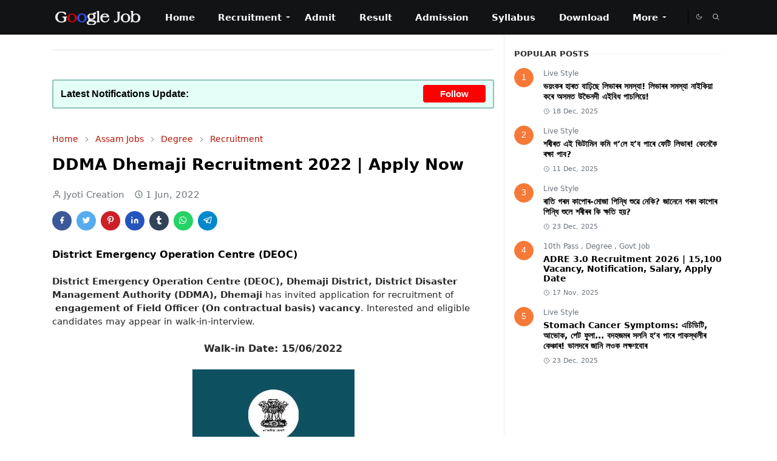

--- FILE ---
content_type: text/html; charset=UTF-8
request_url: https://www.googlejob.in/2022/06/ddma-dhemaji-recruitment.html
body_size: 21738
content:
<!DOCTYPE html>
<html dir='ltr' lang='en-GB'>
<head>
<script>/*<![CDATA[*/function rmurl(e,t){var r=new RegExp(/\?m=0|&m=0|\?m=1|&m=1/g);return r.test(e)&&(e=e.replace(r,""),t&&window.history.replaceState({},document.title,e)),e}const currentUrl=rmurl(location.toString(),!0);null!==localStorage&&"dark"==localStorage.getItem("theme")&&(document.querySelector("html").className="dark-mode");/*]]>*/</script>
<meta content='text/html; charset=UTF-8' http-equiv='Content-Type'/>
<meta content='width=device-width,initial-scale=1' name='viewport'/>
<!-- Primary Meta Tags -->
<link href='https://www.googlejob.in/2022/06/ddma-dhemaji-recruitment.html' rel='canonical'/>
<meta content='https://www.googlejob.in/2022/06/ddma-dhemaji-recruitment.html' property='og:url'/>
<meta content='Assam Job : Jobs In Assam, Assam Career Latest Job Team' name='author'/>
<meta content='Assam Job : Jobs In Assam, Assam Career Latest Job' name='application-name'/>
<meta content='general' name='rating'/>
<!-- Favicon -->
<link href='https://www.googlejob.in/favicon.ico' rel='icon' type='image/x-icon'/>
<!-- Theme Color -->
<meta content='#ffffff' name='theme-color'/>
<meta content='#ffffff' name='msapplication-TileColor'/>
<meta content='#ffffff' name='msapplication-navbutton-color'/>
<meta content='#ffffff' name='apple-mobile-web-app-status-bar-style'/>
<meta content='yes' name='apple-mobile-web-app-capable'/>
<!-- Title -->
<title>DDMA Dhemaji Recruitment 2022 | Apply Now</title>
<!-- Image -->
<meta content='https://blogger.googleusercontent.com/img/b/R29vZ2xl/AVvXsEhEIL6tv8sbX3V3fKDhBB7pg6q72rtx2O80yA_5nfbJ1H-ZQ6YObK7uHFBGYPBBOCLf-MxaYlvhRJFaDR1xmylZwbiaAk73Cu7MJ3XS2eNK_zcZXYzTMbMYFGk6y9KWcjx22E2OK2mYnPHJ-K84E9P9OAYmgg5ul5a-YwZabzNVfqnl5vOr1h5ZH-DC/s1600/Govt%20Of%20Assam.jpg' property='og:image'/>
<meta content='https://blogger.googleusercontent.com/img/b/R29vZ2xl/AVvXsEhEIL6tv8sbX3V3fKDhBB7pg6q72rtx2O80yA_5nfbJ1H-ZQ6YObK7uHFBGYPBBOCLf-MxaYlvhRJFaDR1xmylZwbiaAk73Cu7MJ3XS2eNK_zcZXYzTMbMYFGk6y9KWcjx22E2OK2mYnPHJ-K84E9P9OAYmgg5ul5a-YwZabzNVfqnl5vOr1h5ZH-DC/s1600/Govt%20Of%20Assam.jpg' name='twitter:image'/>
<!-- Image -->
<meta content='https://blogger.googleusercontent.com/img/b/R29vZ2xl/AVvXsEhEIL6tv8sbX3V3fKDhBB7pg6q72rtx2O80yA_5nfbJ1H-ZQ6YObK7uHFBGYPBBOCLf-MxaYlvhRJFaDR1xmylZwbiaAk73Cu7MJ3XS2eNK_zcZXYzTMbMYFGk6y9KWcjx22E2OK2mYnPHJ-K84E9P9OAYmgg5ul5a-YwZabzNVfqnl5vOr1h5ZH-DC/s1600/Govt%20Of%20Assam.jpg' property='og:image'/>
<meta content='https://blogger.googleusercontent.com/img/b/R29vZ2xl/AVvXsEhEIL6tv8sbX3V3fKDhBB7pg6q72rtx2O80yA_5nfbJ1H-ZQ6YObK7uHFBGYPBBOCLf-MxaYlvhRJFaDR1xmylZwbiaAk73Cu7MJ3XS2eNK_zcZXYzTMbMYFGk6y9KWcjx22E2OK2mYnPHJ-K84E9P9OAYmgg5ul5a-YwZabzNVfqnl5vOr1h5ZH-DC/s1600/Govt%20Of%20Assam.jpg' name='twitter:image'/>
<!-- Description -->
<meta content='District Emergency Operation Centre (DEOC), Dhemaji District, District Disaster Management Authority (DDMA), Dhemaji ' name='description'/>
<meta content='District Emergency Operation Centre (DEOC), Dhemaji District, District Disaster Management Authority (DDMA), Dhemaji ' property='og:description'/>
<meta content='District Emergency Operation Centre (DEOC), Dhemaji District, District Disaster Management Authority (DDMA), Dhemaji ' name='twitter:description'/>
<!-- Open Graph / Facebook -->
<meta content='' property='fb:app_id'/>
<meta content='' property='article:author'/>
<meta content='website' property='og:type'/>
<meta content='en-GB' property='og:locale'/>
<meta content='Assam Job : Jobs In Assam, Assam Career Latest Job' property='og:site_name'/>
<meta content='https://www.googlejob.in/2022/06/ddma-dhemaji-recruitment.html' property='og:url'/>
<meta content='DDMA Dhemaji Recruitment 2022 | Apply Now' property='og:image:alt'/>
<!-- Twitter -->
<meta content='' name='twitter:site'/>
<meta content='' name='twitter:creator'/>
<meta content='summary_large_image' name='twitter:card'/>
<meta content='https://www.googlejob.in/2022/06/ddma-dhemaji-recruitment.html' name='twitter:url'/>
<meta content='DDMA Dhemaji Recruitment 2022 | Apply Now' name='twitter:image:alt'/>
<!-- Feed -->
<link rel="alternate" type="application/atom+xml" title="Assam Job : Jobs In Assam, Assam Career Latest Job - Atom" href="https://www.googlejob.in/feeds/posts/default" />
<link rel="alternate" type="application/rss+xml" title="Assam Job : Jobs In Assam, Assam Career Latest Job - RSS" href="https://www.googlejob.in/feeds/posts/default?alt=rss" />
<link rel="service.post" type="application/atom+xml" title="Assam Job : Jobs In Assam, Assam Career Latest Job - Atom" href="https://www.blogger.com/feeds/6317560507083115228/posts/default" />

<link rel="alternate" type="application/atom+xml" title="Assam Job : Jobs In Assam, Assam Career Latest Job - Atom" href="https://www.googlejob.in/feeds/4594992647535981845/comments/default" />
<link href='https://cdn.jsdelivr.net/npm/bootstrap@5.1.3/dist/css/bootstrap.min.css' media='print' onload='if(media!="all")media="all"' rel='stylesheet'/><noscript><link href='https://cdn.jsdelivr.net/npm/bootstrap@5.1.3/dist/css/bootstrap.min.css' rel='stylesheet'/></noscript>
<style id='page-skin-1' type='text/css'><!--
/*
-----------------------------------------------
JetTheme Blogger Template
Name		: fff
Version		: fff
Designer	: fff
URL			: fff
-----------------------------------------------
*/
:root {
--bs-font-sans-serif: system-ui,-apple-system,Segoe UI,Helvetica Neue,Arial,Noto Sans,Liberation Sans,sans-serif,Apple Color Emoji,Segoe UI Emoji,Segoe UI Symbol,Noto Color Emoji;
--bs-body-bg: #ffffff;
--bs-body-color: #292929;
--jt-primary: #f67938;
--jt-heading-color: #000000;
--jt-heading-link: #000000;
--jt-heading-hover: #f67938;
--jt-link-color: #b51200;
--jt-link-hover: #f46013;
--jt-blockquote: #c4c4c4;
--jt-btn-primary: #f67938;
--jt-btn-primary-hover: #f46013;
--jt-btn-light-hover: #000000;
--jt-border-light: #efefef;
--jt-bg-light: #f3f7f9;
--jt-archive-bg: #ffffff;
--jt-nav-color: #ffffff;
--jt-nav-hover: #B51200;
--jt-nav-selected: #ffffff;
--jt-dropdown-bg: #686868;
--jt-dropdown-color: #ffffff;
--jt-dropdown-hover: #f67938;
--jt-dropdown-selected: #f67938;
--jt-header-bg: #111315;
--jt-header-color: #FFFFFF;
--jt-header-border: #000000;
--jt-footer-bg: #212529;
--jt-footer-color: #ffffff;
--jt-footer-link: #9fa6ad;
--jt-footer-border: #323539;
--jt-socket-bg: #09080c;
--jt-socket-color:#ffffff;
}
.dark-mode {
--bs-body-bg: hsl(210, 11%, 15%);
--bs-body-color: hsl(210, 11%, 80%);
--jt-heading-color: hsl(210, 11%, 80%);
--jt-heading-link: hsl(210, 11%, 80%);
--jt-btn-light-hover: hsl(210, 11%, 85%);
--jt-border-light: hsl(210, 11%, 20%);
--jt-bg-light: hsl(210, 11%, 20%);
--jt-archive-bg: hsl(210, 11%, 17%);
--jt-nav-color: hsl(210, 11%, 70%);
--jt-dropdown-bg: hsl(210, 11%, 18%);
--jt-dropdown-color: hsl(210, 11%, 70%);
--jt-header-bg: hsl(210, 11%, 15%);
--jt-header-color: hsl(210, 11%, 80%);
--jt-header-border: hsl(210, 11%, 20%);
--jt-footer-bg: hsl(210, 11%, 15%);
--jt-footer-color: hsl(210, 11%, 80%);
--jt-footer-border: hsl(210, 11%, 20%);
--jt-socket-bg: hsl(210, 11%, 17%);
--jt-socket-color: hsl(210, 11%, 80%);
}
body {
font: normal normal 15px system-ui,-apple-system,Segoe UI,Helvetica Neue,Arial,Noto Sans,Liberation Sans,sans-serif,Apple Color Emoji,Segoe UI Emoji,Segoe UI Symbol,Noto Color Emoji;
color: var(--bs-body-color);
background-color: var(--bs-body-bg);
line-height: 1.5;
-webkit-font-smoothing: antialiased;
-moz-osx-font-smoothing: grayscale;
text-rendering: optimizeLegibility;
}
.d-block {
display:none;
}
.h1,.h2,.h3,.h4,.h5,.h6,
h1,h2,h3,h4,h5,h6 {
font: normal bold 26px var(--bs-font-sans-serif);
}
a {
transition-property: background-color, border-color, color, fill, stroke;
transition-timing-function: cubic-bezier(0.4, 0, 0.2, 1);
transition-duration: .3s;
text-decoration: none;
color: var(--jt-link-color);
}
a:hover {
color: var(--jt-link-hover);
}
.fs-7 {
font-size: 0.875rem;
}
.fs-8 {
font-size: 0.75rem;
}
.fs-9 {
font-size: 0.7rem;
}
.btn{
box-shadow: none !important
}
.btn-sm {
min-width: 32px;
min-height: 32px;
}
img,
svg,
iframe {
max-width:100%;
}
img {
height:auto;
object-fit:cover;
}
label {
cursor: pointer;
}
.visually-hidden {
position: unset !important;
}
.form-control:focus {
box-shadow: none;
border-color: var(--jt-primary);
}
.form-control::placeholder {
opacity: .5;
}
.dropdown-toggle::after {
border-width: 0.25em 0.25em 0;
}
.dropdown-menu {
margin: 0;
padding: 0;
}
.px-3 {
padding-right: 1rem;
padding-left: 1rem;
}
.ratio:before{
content: none;
}
.ratio-1x1 {
padding-bottom: 100%;
}
.ratio-4x3 {
padding-bottom: 75%;
}
.ratio-16x9 {
padding-bottom: 56.25%;
}
.ratio-21x9 {
padding-bottom: 43%;
}
.object-cover blue
object-fit: cover;
}
.jt-text-primary,
.hover-text-primary:hover,
input:checked ~ .check-text-primary {
color: var(--jt-primary)!important
}
.jt-text-primary:hover {
color: #f46013;
}
.jt-btn-primary,
.jt-btn-outline-primary:hover {
color: #fff;
background-color: var(--jt-btn-primary);
border-color: var(--jt-btn-primary);
}
.jt-btn-light {
color: var(--bs-body-color);
background-color: var(--jt-bg-light);
border-color: var(--jt-bg-light);
}
.jt-btn-light:hover {
color: var(--jt-btn-light-hover);
}
.jt-btn-primary:hover,
.hover-btn-primary:hover,
input:checked + .jt-btn-outline-primary {
color: #fff !important;
background-color: var(--jt-btn-primary-hover)!important;
border-color: var(--jt-btn-primary-hover)!important
}
.jt-btn-outline-primary {
color: var(--jt-btn-primary);
border-color: var(--jt-btn-primary);
}
.jt-bg-primary {
background-color: var(--jt-primary)
}
.jt-bg-light {
background-color: var(--jt-bg-light)
}
.bg-archive {
background-color: var(--jt-archive-bg)
}
.jt-border-light {
border-color: var(--jt-border-light)!important;
}
input:checked ~ .d-block-check {
display: block !important;
}
input:checked ~ .d-none-check {
display: none !important;
}
.dropdown-menu,
.accordion-item,
.accordion-header {
background-color: var(--bs-body-bg);
color: var(--bs-body-color);
border-color: var(--jt-border-light);
}
.lazyload {
transition-property: opacity;
transition-timing-function: cubic-bezier(0.4, 0, 0.2, 1);
transition-duration: .3s;
opacity: 0;
}
.lazyload.loaded {
opacity: 1;
}
/* JetTheme Style */
pre {
background-color: var(--jt-bg-light);
margin-bottom: 1rem;
padding: 1rem;
font-size: 0.75rem;
}
blockquote {
border:  1px solid var(--jt-blockquote);
color: inherit;
font-size: 15px;
border-radius: 4px;
margin-bottom: 1.5rem;
margin-top: 1.5rem;
padding: 0.3rem 1em 0.3rem 1em;
}
.header-animate.header-hidden {
transform: translateY(-100%);
box-shadow: none !important;
}
#header {
background-color: var(--jt-header-bg);
color: var(--jt-header-color);
transition-property: transform;
transition-timing-function: cubic-bezier(0.4, 0, 0.2, 1);
transition-duration: .3s;
min-height: 50px;
border-bottom: 1px solid var(--jt-header-border);
}
.header-social {
border-right: 1px solid var(--jt-header-border);
}
.jt-icon {
display: inline-block;
height: 1em;
vertical-align: -0.15em;
width: 1em;
fill:none;
stroke:currentColor;
stroke-linecap:round;
stroke-linejoin:round;
stroke-width:2;
}
.jt-icon-center {
font-family: sans-serif;
}
.icon-dark,
.dark-mode .icon-light {
display: none;
}
.dark-mode .icon-dark {
display: block;
}
#dark-toggler,
#search-toggler,
#navbar-toggler {
line-height: 1;
}
#dark-toggler {
font-size: 17px;
}
#footer {
background-color: var(--jt-footer-bg);
color: var(--jt-footer-color);
border-top: 1px solid var(--jt-footer-border);
}
#socket {
background-color: var(--jt-socket-bg);
color: var(--jt-socket-color);
}
#navbar {
z-index: 9999;
}
#navbar .menu-item {
position: relative;
}
#navbar .nav-link {
min-height: 40px;
}
#navbar .dropdown-toggle {
cursor: pointer;
align-items: center;
display: flex;
}
#navbar.d-block,
#navbar .dropdown-menu,
#navbar .nav-link,
#navbar .dropdown-toggle {
-webkit-transition: .3s;
-ms-transition: .3s;
-o-transition: .3s;
transition: .3s;
}
#navbar .navbar-nav > .menu-item > .nav-link {
font: normal bold 15px var(--bs-font-sans-serif);
line-height: 1.5;
color: var(--jt-nav-color);
}
#navbar .navbar-nav > .menu-item:hover > .nav-link,
#navbar .navbar-nav > .menu-item:hover > .dropdown-toggle {
color: var(--jt-nav-hover);
}
#navbar .navbar-nav > .menu-item > .nav-link.active,
#navbar .navbar-nav > .menu-item > .active ~ .dropdown-toggle {
color: var(--jt-nav-selected);
}
.logo-wrap {
width: 200px;
}
#search-header .dropdown-menu {
background-color:var(--jt-dropdown-bg);
color: var(--jt-dropdown-color);
border-color: var(--jt-header-border);
min-width: 300px;
right:0;
top:100%
}
.blog-admin {
display: none;
}
#pagination li + li {
margin-left: 5px;
}
.no-items {
display: none;
}
.feature-image,
.separator,
.tr-caption-container {
margin-bottom: 0rem;
}
.tr-caption-container {
width: 100%;
}
.separator a,
.tr-caption-container a {
margin: 0 !important;
padding: 0 !important;
}
.tr-caption {
font-size: 12px;
font-style: italic;
}
.widget:last-child {
margin-bottom: 0 !important;
}
#post-body .widget {
margin-top: 0rem;
}
.item-title {
color: var(--jt-heading-link);
}
.item-title:hover {
color: var(--jt-heading-hover);
}
#comment-editor{
width:100%
}
#primary .widget-title {
font-weight: 300;
text-transform: uppercase;
}
#footer .widget-title {
text-transform: uppercase;
}
#footer .widget-title,
#sidebar .widget-title {
font-size: 13px !important;
}
#footer .widget-title:after {
content: "";
display: block;
width: 50px;
border-bottom: 2px solid var(--jt-primary);
margin-top: 10px;
}
#primary .widget-title > span {
background-color: var(--bs-body-bg);
padding-right: 5px;
position: relative;
font-weight: bold;
}
#main .widget-title:before,
#sidebar .widget-title:before {
background-color:  var(--jt-bg-light);
content: "";
height: 1px;
display: block;
position: absolute;
top: 50%;
transform: translateY(-50%);
width: 100%;
}
#main .widget-title:before {
border-right: 30px solid var(--jt-primary);
height: 5px;
}
.send-success:not(.loading) .contact-form-msg,
.send-error:not(.loading) .contact-form-msg {
display:block !important;
}
.send-success .contact-form-msg{
border-color: rgba(25,135,84,.3) !important;
}
.send-error .contact-form-msg{
border-color: rgba(255,193,7,.3) !important;
}
.send-success .contact-form-msg:before{
content: attr(data-success);
}
.send-error .contact-form-msg:before{
content: attr(data-error);
}
hr.example-ads:before {
content: "Advertisement here";
}
hr.example-ads {
background-color: var(--jt-bg-light);
border-radius: 0.25rem;
font-size: 0.875rem;
height: auto;
margin: 0;
opacity: 1;
padding: 1.5rem 0;
text-align: center;
}
body > .google-auto-placed {
margin: 0 auto 1.5rem;
max-width: 1108px;
}
.google-auto-placed > ins {
margin: 0 !important;
}
/* TYPOGRAPY */
.h1,h1{font-size:calc(1.3rem + 1.5vw)}
.h2,h2{font-size:calc(1.325rem + .9vw)}
.h3,h3{font-size:calc(1.3rem + .6vw)}
.h4,h4{font-size:calc(1.275rem + .3vw)}
.h5,h5{font-size:26px}
.h6,h6{font-size:26px}
.entry-title {
color: var(--jt-heading-color);
}
.entry-text h1,
.entry-text h2,
.entry-text h3,
.entry-text h4,
.entry-text h5,
.entry-text h6 {
color: var(--jt-heading-color);
margin-top: -0.2rem;
margin-bottom: 0rem;
}
.entry-text li {
}
/* Responsive Style */
@media (min-width: 576px) {
.ratio-sm-4x3 {
padding-bottom: 75%;
}
.ratio-sm-16x9 {
padding-bottom: 56.25%;
}
.border-sm-end {
border-right-width: 1px !important;
border-right-style: solid;
}
#post-pager .next-page {
border-left: 1px solid;
}
}
@media (min-width: 768px) {
.position-md-relative {
position: relative;
}
.border-md-end {
border-right-width: 1px !important;
border-right-style: solid;
}
}
@media (min-width: 992px) {
.d-lg-flex {
display: flex;
}
.col-lg-4 {
flex: 0 0 auto;
width: 33.33333333%;
}
.col-lg-8 {
flex: 0 0 auto;
width: 66.66666667%;
}
.border-lg-end {
border-right-width: 1px !important;
border-right-style: solid;
}
#navbar .navbar-nav > .menu-item {
display: flex;
}
#navbar .dropdown-menu {
background-color:var(--jt-dropdown-bg);
border-color: var(--jt-header-border);
margin-top: -10px;
display: block;
opacity: 0;
visibility: hidden;
pointer-events: none;
box-shadow: 5px 10px 10px -5px rgba(0, 0, 0, 0.14);
top:100%;
min-width: 150px;
}
#navbar .dropdown-menu .nav-link {
padding-right: 20px;
font-size: 15px;
color: var(--jt-dropdown-color);
}
#navbar .dropdown-menu .dropdown-toggle {
position: absolute;
right: 10px;
top: 20px;
}
#navbar .dropdown-menu .dropdown-menu {
left: 100%;
top: -1px;
}
#navbar .dropdown-menu .menu-item:hover > .nav-link,
#navbar .dropdown-menu .menu-item:hover > .dropdown-toggle {
color:  var(--jt-dropdown-hover);
}
#navbar .dropdown-menu .menu-item > .nav-link.active,
#navbar .dropdown-menu .menu-item > .active ~ .dropdown-toggle {
color:  var(--jt-dropdown-selected);
}
#navbar .menu-item:hover > .dropdown-menu {
opacity: 1;
visibility: visible;
pointer-events: unset;
margin: 0;
}
#navbar .navbar-nav > .menu-item > .nav-link {
padding: 0.1rem 1.2rem;
white-space:nowrap;
}
#navbar .navbar-nav > .menu-item > .dropdown-toggle {
bottom: 1em;
pointer-events: none;
position: absolute;
right: 5px;
top: 0em;
}
#sidebar {
border-left: 1px solid var(--jt-border-light);
}
#footer-widget .widget {
margin-bottom: 0 !important;
}
}
@media (min-width: 1200px){
.container {
max-width: 1140px;
}
.h1,h1{font-size:26px}
.h2,h2{font-size:26px}
.h3,h3{font-size:26px}
.h4,h4{font-size:26px}
}
@media (min-width: 1400px) {
.container {
max-width: 1320px;
}
}
@media (max-width: 991.98px) {
input:checked ~ .dropdown-menu {
display: block;
}
input:checked + .dropdown-toggle {
color: var(--jt-dropdown-selected);
}
.logo-wrap {
width: 197px;
}
#search-header .dropdown-menu{
width: 100%;
}
#navbar {
background-color: var(--jt-header-bg);
padding-top: 70px;
padding-bottom: 30px;
position: fixed;
left: 0;
right: 0;
top: 0;
bottom: 0;
width: auto;
}
#navbar.d-block {
opacity: 0;
transform: translateX(-20%);
}
#navbar.show {
transform: translateX(0);
opacity: 1;
}
#navbar .navbar-nav {
max-height: 100%;
overflow-y: auto;
}
#navbar-toggle:checked ~ #header-main #navbar {
display:block;
}
#navbar .nav-link {
border-bottom: 1px solid var(--jt-header-border);
font-size: 16px !important;
color: var(--jt-dropdown-color);
}
#navbar .menu-item:hover > .nav-link {
color: var(--jt-dropdown-hover);
}
#navbar .active > .nav-link {
color: var(--jt-dropdown-selected);
}
#navbar .dropdown-toggle {
border-left: 1px solid var(--jt-header-border);
height: 2.5rem;
padding: 0 1rem;
position: absolute;
right: 0;
top: 0;
}
#navbar .dropdown-menu {
background-color: var(--jt-dropdown-bg);
border: none;
padding-left: 10px;
}
#sidebar {
border-top: 1px solid var(--jt-border-light);
}
}
@media (max-width: 575.98px) {
.feature-posts .item-thumbnail {
margin-bottom: -150px;
}
.feature-posts .item-thumbnail a {
border-radius: 0 !important;
box-shadow: none !important;
padding-bottom: 75%;
}
.feature-posts .item-content {
background-color: var(--bs-body-bg);
border: 5px solid;
border-radius: 0.25rem;
}
#post-pager .prev-page + .next-page {
border-top: 1px solid;
}
.full-width,
.px-3 .google-auto-placed {
margin-left: -1rem;
margin-right: -1rem;
width: auto !important;
}
#footer-widget .widget {
}
}
dl, ol, ul {
margin-top: 1rem;
margin-bottom: 1rem;
}
.mb-0 {
margin-bottom: 0!important;
font-weight: bold;
}
.tg {width: 100% ;}.tg col {width: 100% ;}.tg-wrap {overflow-x: auto;-webkit-overflow-scrolling: touch;margin: auto 0px;}}
/*Your custom CSS is here*/

--></style>
<!-- Your Style and Script before </head> is here -->
</head><body class="d-block is-single"><textarea disabled readonly id="element-h" style="display:none"><style>/*<link href='https://www.blogger.com/dyn-css/authorization.css?targetBlogID=6317560507083115228&amp;zx=6ad5f8e5-0c55-40db-9fc4-ec79ac564c4e' media='none' onload='if(media!=&#39;all&#39;)media=&#39;all&#39;' rel='stylesheet'/><noscript><link href='https://www.blogger.com/dyn-css/authorization.css?targetBlogID=6317560507083115228&amp;zx=6ad5f8e5-0c55-40db-9fc4-ec79ac564c4e' rel='stylesheet'/></noscript>
<meta name='google-adsense-platform-account' content='ca-host-pub-1556223355139109'/>
<meta name='google-adsense-platform-domain' content='blogspot.com'/>

<!-- data-ad-client=ca-pub-9738354471789042 -->

</head><body>*/</style></textarea>
<header class='header-animate sticky-top navbar py-0 navbar-expand-lg' content='itemid' id='header' itemid='#header' itemscope='itemscope' itemtype='https://schema.org/WPHeader'>
<input class='d-none' id='navbar-toggle' type='checkbox'/>
<div class='container position-relative px-3 flex-nowrap section' id='header-main'><div class='widget HTML logo-wrap position-relative' data-version='2' id='HTML10'>
<a class='d-block navbar-brand' href='https://www.googlejob.in/'>
<img alt='Assam Job : Jobs In Assam, Assam Career Latest Job' height='55' loading='lazy' src='https://blogger.googleusercontent.com/img/a/AVvXsEhHEv6eYOft970JWqr0h1GM4NBnaePtK-SsABjwMjNV1_ui2dkesz7F9Ngm1tntvHACN-VHd4DsioyJJh0kxYT9rBdIYXadobq0mIJ0GdNIc4suROv5gdXQdHNvmcWA3QVs5CYTsJJhhAin4t0vBu6aKwT8BtV78M0VaNQaKnnuTEIg_0j0aHTKPoFD=w1600' width='175'/>
</a>
</div><div class='widget LinkList d-flex align-self-stretch align-items-center order-lg-1 ms-auto' data-version='2' id='LinkList10'>
<div class='header-social d-flex pe-1'><a aria-label='#' class='px-2 text-reset jt-icon-center i-#' href='www.googlejob.in' rel='noopener' target='_blank'><svg aria-hidden='true' class='jt-icon'><use xlink:href='#i-#'></use></svg></a></div>
<div class='d-flex align-self-stretch align-items-center ps-1' id='dark-header'>
<label aria-label='Toggle Dark Mode' class='p-2 jt-icon-center' id='dark-toggler'><svg aria-hidden='true' class='jt-icon'><use class='icon-light' xlink:href='#i-moon'></use><use class='icon-dark' xlink:href='#i-sun'></use></svg></label>
</div>
<div class='d-flex align-self-stretch align-items-center position-md-relative' id='search-header'>
<input class='d-none' id='search-toggle' type='checkbox'/>
<label aria-label='Toggle search' class='p-2 check-text-primary hover-text-primary jt-icon-center' for='search-toggle' id='search-toggler'><svg aria-hidden='true' class='fs-5 jt-icon'><use xlink:href='#i-search'></use></svg></label>
<div class='dropdown-menu p-1 shadow-sm d-block-check'>
<form action='https://www.googlejob.in/search' class='input-group' method='GET' target='_top'>
<input class='form-control fs-7 border-0 rounded-0 bg-transparent text-reset' id='search-input' name='q' placeholder='Enter your search' required='required' type='text' value=''/>
<input name='max-results' type='hidden' value='10'/>
<button class='btn btn-sm fw-bold py-2 px-4 rounded-pill border-0 jt-btn-primary m-0' type='submit'>Search</button>
</form>
</div>
</div>
<div class='d-flex align-self-stretch align-items-center d-lg-none'>
<label aria-label='Toggle navigation' class='p-1 jt-icon-center hover-text-primary' for='navbar-toggle' id='navbar-toggler'><svg aria-hidden='true' class='fs-3 jt-icon'><use xlink:href='#i-menu'></use></svg></label>
</div>
</div><div class='widget LinkList collapse navbar-collapse' data-version='2' id='navbar'>
<label class='d-flex position-absolute fs-1 d-lg-none mt-4 me-4 top-0 end-0' for='navbar-toggle'><svg aria-hidden='true' class='jt-icon'><use xlink:href='#i-close'></use></svg></label>
<ul class='navbar-nav px-4 p-lg-0 container' itemscope='itemscope' itemtype='http://schema.org/SiteNavigationElement' role='menu'>
<li class="menu-item"><a class='nav-link' href='/' itemprop='url' role='menuitem'>
<span itemprop='name'>Home</span></a>
</li><li class="menu-item"><a class='nav-link' href='#' itemprop='url' role='menuitem'>
<span itemprop='name'>Recruitment</span></a>
<input class='d-none' id='sub-toggle-2' type='checkbox'/><label class='dropdown-toggle' for='sub-toggle-2'></label> <ul class="dropdown-menu rounded-0"> <li class="d-none"> 
</li><li class="menu-item"><a class='nav-link' href='Govt%20Job' itemprop='url' role='menuitem'>
<span itemprop='name'>Govt Job</span></a>
</li><li class="menu-item"><a class='nav-link' href='VIII%20Pass' itemprop='url' role='menuitem'>
<span itemprop='name'>VIII Pass Job</span></a>
</li><li class="menu-item"><a class='nav-link' href='10th%20Pass' itemprop='url' role='menuitem'>
<span itemprop='name'>10th Pass Job</span></a>
</li><li class="menu-item"><a class='nav-link' href='12th%20Pass' itemprop='url' role='menuitem'>
<span itemprop='name'>12th Pass Job</span></a>
</li><li class="menu-item"><a class='nav-link' href='Degree' itemprop='url' role='menuitem'>
<span itemprop='name'>Degree Job</span></a>
</li><li class="menu-item"><a class='nav-link' href='Private' itemprop='url' role='menuitem'>
<span itemprop='name'>Private Job</span></a>
</li><li class="menu-item"><a class='nav-link' href='Defence%20Jobs' itemprop='url' role='menuitem'>
<span itemprop='name'>Defence Job</span></a>
</li> </ul> 
</li><li class="menu-item"><a class='nav-link' href='Admit' itemprop='url' role='menuitem'>
<span itemprop='name'>Admit</span></a>
</li><li class="menu-item"><a class='nav-link' href='Result' itemprop='url' role='menuitem'>
<span itemprop='name'>Result</span></a>
</li><li class="menu-item"><a class='nav-link' href='Admission' itemprop='url' role='menuitem'>
<span itemprop='name'>Admission</span></a>
</li><li class="menu-item"><a class='nav-link' href='Syllabus' itemprop='url' role='menuitem'>
<span itemprop='name'>Syllabus</span></a>
</li><li class="menu-item"><a class='nav-link' href='download-important-application-forms.html' itemprop='url' role='menuitem'>
<span itemprop='name'>Download</span></a>
</li><li class="menu-item"><a class='nav-link' href='#' itemprop='url' role='menuitem'>
<span itemprop='name'>More</span></a>
<input class='d-none' id='sub-toggle-17' type='checkbox'/><label class='dropdown-toggle' for='sub-toggle-17'></label> <ul class="dropdown-menu rounded-0"> <li class="d-none"> 
</li><li class="menu-item"><a class='nav-link' href='https://www.assamguru.com/p/about-us.html' itemprop='url' role='menuitem'>
<span itemprop='name'>About Us</span></a>
</li><li class="menu-item"><a class='nav-link' href='https://www.assamguru.com/p/disclaimer.html' itemprop='url' role='menuitem'>
<span itemprop='name'>Disclaimer</span></a>
</li><li class="menu-item"><a class='nav-link' href='https://www.assamguru.com/p/privacy-policy.html' itemprop='url' role='menuitem'>
<span itemprop='name'>Privacy Policy</span></a>
</li><li class="menu-item"><a class='nav-link' href='https://www.assamguru.com/p/advertise.html' itemprop='url' role='menuitem'>
<span itemprop='name'>Advertise</span></a>
</li><li class="menu-item"><a class='nav-link' href='https://www.assamguru.com/p/sitemap.html' itemprop='url' role='menuitem'>
<span itemprop='name'>Sitemap</span></a>
</li><li class="menu-item"><a class='nav-link' href='https://www.assamguru.com/p/dmca.html' itemprop='url' role='menuitem'>
<span itemprop='name'>DMCA</span></a>
</li><li class="menu-item"><a class='nav-link' href='https://www.assamguru.com/p/contact-us.html' itemprop='url' role='menuitem'>
<span itemprop='name'>Contact Us</span></a>
</li> </ul> </li></ul>
</div></div>
</header>
<!--Main Content-->
<div id='primary'>
<div class='container px-0'>
<div class='d-lg-flex' id='main-content'>
<div class='col-lg-8 px-3' id='main'>
<div class='pt-4 section' id='before-post'><div class='widget HTML position-relative mb-4' data-version='2' id='HTML12'>
<div class='widget-content text-break'><!-- GoogleJob 01 -->
<ins class="adsbygoogle"
     style="display:block"
     data-ad-client="ca-pub-9738354471789042"
     data-ad-slot="9819235416"
     data-ad-format="auto"
     data-full-width-responsive="true"></ins>
<script>
     (adsbygoogle = window.adsbygoogle || []).push({});
</script>

<div class="d-sm-flex border-top border-bottom jt-border-light mb-5" id="post-pager">
</div>

<style>
    .notification-box {
      display: flex;
      justify-content: space-between;
      align-items: center;
      background: #e4fff7;
      border: 2px solid;
      border-radius: 3px;
      padding: 10px 12px;
      font-family: Arial, sans-serif;
    
      animation: blink-border 1s infinite;
    }

    /* Border Blinking Animation */
    @keyframes blink-border {
      0% { border-color: #005f56; }
      50% { border-color: transparent; }
      100% { border-color: #005f56; }
    }

    .notification-left {
      display: flex;
      align-items: center;
      font-size: 16px;
      font-weight: bold;
      color: #000;
    }

    .notification-left i {
      margin-right: 10px;
      font-size: 16px;
      color: #005f56;
    }

    .notification-right a {
      background: #ff0000;
      color: #fff;
      padding: 6px 28px;
      border-radius: 4px;
      text-decoration: none;
      font-weight: bold;
      transition: 0.3s;
    }

    .notification-right a:hover {
      background: #00423d;
    }
  </style>

  <div class="notification-box">
    <div class="notification-left">
      Latest Notifications Update:
    </div>
    <div class="notification-right">
      <a href="https://whatsapp.com/channel/0029VaAJJoGHVvTdLLbnBw1n" target="_blank">Follow</a>
    </div>
  </div></div>
</div></div>
<div class='pt-4 pb-5 section' id='blog-post'><div class='widget Blog' data-version='2' id='Blog1'>
<div itemscope='itemscope' itemtype='https://schema.org/BreadcrumbList' style='--bs-breadcrumb-divider: url("data:image/svg+xml,%3Csvg xmlns=&#39;http://www.w3.org/2000/svg&#39; height=&#39;8&#39; width=&#39;8&#39; fill=&#39;none&#39; viewbox=&#39;0 0 24 24&#39; stroke=&#39;%23686868&#39;%3E%3Cpath stroke-linecap=&#39;round&#39; stroke-linejoin=&#39;round&#39; stroke-width=&#39;1&#39; d=&#39;M 0.5,0.5 4,4 0.5,7.5&#39;/%3E%3C/svg%3E");'>
<ol class='breadcrumb d-block text-nowrap fs-7 overflow-hidden text-truncate'>
<li class='breadcrumb-item d-inline-block' itemprop='itemListElement' itemscope='itemscope' itemtype='https://schema.org/ListItem'>
<a href='https://www.googlejob.in/' itemprop='item' rel='tag' title='Home'><span itemprop='name'>Home</span></a>
<meta content='1' itemprop='position'/>
</li>
<li class='breadcrumb-item d-inline-block' itemprop='itemListElement' itemscope='itemscope' itemtype='https://schema.org/ListItem'>
<a href='https://www.googlejob.in/search/label/Assam%20Jobs?max-results=10' itemprop='item' rel='tag' title='Assam Jobs'><span itemprop='name'>Assam Jobs</span></a>
<meta content='2' itemprop='position'/>
</li>
<li class='breadcrumb-item d-inline-block' itemprop='itemListElement' itemscope='itemscope' itemtype='https://schema.org/ListItem'>
<a href='https://www.googlejob.in/search/label/Degree?max-results=10' itemprop='item' rel='tag' title='Degree'><span itemprop='name'>Degree</span></a>
<meta content='3' itemprop='position'/>
</li>
<li class='breadcrumb-item d-inline-block' itemprop='itemListElement' itemscope='itemscope' itemtype='https://schema.org/ListItem'>
<a href='https://www.googlejob.in/search/label/Recruitment?max-results=10' itemprop='item' rel='tag' title='Recruitment'><span itemprop='name'>Recruitment</span></a>
<meta content='4' itemprop='position'/>
</li>
</ol>
</div>
<article class='mb-5' id='single-content'>
<script type='application/ld+json'>
{
  "@context": "http://schema.org/",
  "@type": "NewsArticle",
  "mainEntityOfPage": {
    "@type": "WebPage",
    "@id": "https://www.googlejob.in/2022/06/ddma-dhemaji-recruitment.html"
  },
  "author": {
    "@type": "Person",
    "name": "Jyoti Creation",
    "url": "https://www.blogger.com/profile/16079037928977577088"
  },
  "publisher": {
    "@type": "Organization",
    "name": "Assam Job : Jobs In Assam, Assam Career Latest Job"
  },
  "headline": "DDMA Dhemaji Recruitment 2022 | Apply Now",
  "description": "District Emergency Operation Centre (DEOC), Dhemaji District, District Disaster Management Authority (DDMA), Dhemaji ",
  "image": "https://blogger.googleusercontent.com/img/b/R29vZ2xl/AVvXsEhEIL6tv8sbX3V3fKDhBB7pg6q72rtx2O80yA_5nfbJ1H-ZQ6YObK7uHFBGYPBBOCLf-MxaYlvhRJFaDR1xmylZwbiaAk73Cu7MJ3XS2eNK_zcZXYzTMbMYFGk6y9KWcjx22E2OK2mYnPHJ-K84E9P9OAYmgg5ul5a-YwZabzNVfqnl5vOr1h5ZH-DC/s1600/Govt%20Of%20Assam.jpg",
  "datePublished": "2022-06-01T19:59:00+05:30",
  "dateModified": "2022-06-03T21:41:08+05:30"
}
</script>
<header class='entry-header mb-3'>
<h1 class='entry-title mb-4'>DDMA Dhemaji Recruitment 2022 | Apply Now</h1>
<div class='entry-meta mb-3 text-secondary d-flex flex-wrap fw-light'>
<div class='me-3'><svg aria-hidden='true' class='me-1 jt-icon'><use xlink:href='#i-user'></use></svg>Jyoti Creation</div>
<div class='me-3'><svg aria-hidden='true' class='me-1 jt-icon'><use xlink:href='#i-clock'></use></svg><span class='date-format' data-date='2022-06-01T19:59:00+05:30'>1 Jun, 2022</span></div>
</div>
</header>
<div class='social-share mb-3'>
<div class='d-flex fs-5'>
<a class='me-2 mb-2 btn btn-sm jt-icon-center text-white rounded-pill' href='https://www.facebook.com/sharer.php?u=https://www.googlejob.in/2022/06/ddma-dhemaji-recruitment.html' rel='nofollow noopener noreferrer' style='background-color:#3b5998' target='_blank' title='Facebook Share'><svg aria-hidden='true' class='jt-icon'><use xlink:href='#i-facebook'></use></svg></a>
<a class='me-2 mb-2 btn btn-sm jt-icon-center text-white rounded-pill' href='https://twitter.com/intent/tweet?url=https://www.googlejob.in/2022/06/ddma-dhemaji-recruitment.html' rel='nofollow noopener noreferrer' style='background-color:#55acee' target='_blank' title='Tweet This'><svg aria-hidden='true' class='jt-icon'><use xlink:href='#i-twitter'></use></svg></a>
<a class='me-2 mb-2 btn btn-sm jt-icon-center text-white rounded-pill' href='https://pinterest.com/pin/create/button/?url=https://www.googlejob.in/2022/06/ddma-dhemaji-recruitment.html&media=https://blogger.googleusercontent.com/img/b/R29vZ2xl/AVvXsEhEIL6tv8sbX3V3fKDhBB7pg6q72rtx2O80yA_5nfbJ1H-ZQ6YObK7uHFBGYPBBOCLf-MxaYlvhRJFaDR1xmylZwbiaAk73Cu7MJ3XS2eNK_zcZXYzTMbMYFGk6y9KWcjx22E2OK2mYnPHJ-K84E9P9OAYmgg5ul5a-YwZabzNVfqnl5vOr1h5ZH-DC/s1600/Govt%20Of%20Assam.jpg' rel='nofollow noopener noreferrer' style='background-color:#cb2027' target='_blank' title='Pin It'><svg aria-hidden='true' class='jt-icon'><use xlink:href='#i-pinterest'></use></svg></a>
<a class='me-2 mb-2 btn btn-sm jt-icon-center text-white rounded-pill' href='https://www.linkedin.com/sharing/share-offsite/?url=https://www.googlejob.in/2022/06/ddma-dhemaji-recruitment.html' rel='nofollow noopener noreferrer' style='background-color:#2554bf' target='_blank' title='Linkedin Share'><svg aria-hidden='true' class='jt-icon'><use xlink:href='#i-linkedin'></use></svg></a>
<a class='me-2 mb-2 btn btn-sm jt-icon-center text-white rounded-pill' href='https://www.tumblr.com/share/link?url=https://www.googlejob.in/2022/06/ddma-dhemaji-recruitment.html' rel='nofollow noopener noreferrer' style='background-color:#314358' target='_blank' title='Tumblr Share'><svg aria-hidden='true' class='jt-icon'><use xlink:href='#i-tumblr'></use></svg></a>
<a class='me-2 mb-2 btn btn-sm jt-icon-center text-white rounded-pill' href='https://wa.me/?text=https://www.googlejob.in/2022/06/ddma-dhemaji-recruitment.html' rel='nofollow noopener noreferrer' style='background-color:#25d366' target='_blank' title='Share to whatsapp'><svg aria-hidden='true' class='jt-icon'><use xlink:href='#i-whatsapp'></use></svg></a>
<a class='me-2 mb-2 btn btn-sm jt-icon-center text-white rounded-pill' href='https://t.me/share/url?url=https://www.googlejob.in/2022/06/ddma-dhemaji-recruitment.html' rel='nofollow noopener noreferrer' style='background-color:#0088cc' target='_blank' title='Share to telegram'><svg aria-hidden='true' class='jt-icon'><use xlink:href='#i-telegram'></use></svg></a>
</div>
</div>
<div class='entry-text text-break mb-5' id='post-body'>
<h3 style="text-align: left;"><b><span style="font-size: medium;">District Emergency Operation Centre (DEOC)</span></b></h3><div style="text-align: left;"><b><br /></b></div><div style="text-align: left;"><b>District Emergency Operation Centre (DEOC), Dhemaji&nbsp;District, District Disaster Management Authority (DDMA), Dhemaji</b>&nbsp;has invited application for recruitment of &nbsp;<b>engagement of Field Officer (On contractual basis) vacancy</b>. Interested and eligible candidates may appear in walk-in-interview.</div><div style="text-align: left;"><br /></div><div style="text-align: center;"><span style="font-size: medium;"><b>Walk-in Date:&nbsp;</b><span style="text-align: left;"><b>15/06/2022</b></span></span></div><div style="text-align: center;"><span style="text-align: left;"><b><br /></b></span></div><div style="text-align: left;"><div class="separator" style="clear: both; text-align: center;"><a href="https://blogger.googleusercontent.com/img/b/R29vZ2xl/AVvXsEhEIL6tv8sbX3V3fKDhBB7pg6q72rtx2O80yA_5nfbJ1H-ZQ6YObK7uHFBGYPBBOCLf-MxaYlvhRJFaDR1xmylZwbiaAk73Cu7MJ3XS2eNK_zcZXYzTMbMYFGk6y9KWcjx22E2OK2mYnPHJ-K84E9P9OAYmgg5ul5a-YwZabzNVfqnl5vOr1h5ZH-DC/s267/Govt%20Of%20Assam.jpg" imageanchor="1" style="margin-left: 1em; margin-right: 1em;"><img border="0" data-original-height="150" data-original-width="267" height="150" loading="lazy" src="https://blogger.googleusercontent.com/img/b/R29vZ2xl/AVvXsEhEIL6tv8sbX3V3fKDhBB7pg6q72rtx2O80yA_5nfbJ1H-ZQ6YObK7uHFBGYPBBOCLf-MxaYlvhRJFaDR1xmylZwbiaAk73Cu7MJ3XS2eNK_zcZXYzTMbMYFGk6y9KWcjx22E2OK2mYnPHJ-K84E9P9OAYmgg5ul5a-YwZabzNVfqnl5vOr1h5ZH-DC/s1600-rw/Govt%20Of%20Assam.jpg" width="267" /></a></div><div class="separator" style="clear: both; text-align: center;"><br /></div></div><div style="text-align: left;"><h3 style="text-align: left;"><b><span style="font-size: medium;">DDMA Dhemaji&nbsp;Recruitment 2022 Full Details</span></b></h3><div><br /></div><div><b>Name of Post: Field Officer</b></div><div><b>No. of Post: 01</b></div><div><b><br /></b></div><div><b>Remuneration:</b> An amount of Rs 20,000/- will be paid as fixed and consolidated monthly remuneration which includes: (Pay- Rs 15,000/-, Mobility Allowance - Rs 4,000/-, Telephone Charges - Rs 1,000/-)&nbsp;</div><div><br /></div><div><b>Related:&nbsp;<a href="https://www.assamguru.com/2022/05/ddma-bajali-recruitment.html" target="_blank">DDMA Bajali Recruitment 2022</a></b></div><div><br /></div><div><b>Place of posting:</b> District Emergency Operation Centre (DEOC), Dhemaji&nbsp;</div><div><br /></div><h3 style="text-align: left;"><span style="font-size: medium;">Eligibility Criteria of DDMA Dhemaji Recruitment</span></h3><div><br /></div><div><b>Educational Qualification: </b>Bachelor's degree in science or with Statistics, Geography, Environmental Science, Geography as a subject, or diploma in Civil Engineering or Architecture from a recognized University/institute.&nbsp;&nbsp;</div><div><br /></div><div><b>Computer Skill:</b> Computer skills specially MS word / Excel / Power Point / Internet usage/ emails o Preference will be given to candidates having done BCA or equivalent course on Computer Science.&nbsp;</div><div><br /></div><div><b>Language Proficiency:</b> Fluency in vernacular (Both spoken &amp; written) English and Assamese.</div><div><br /></div><div><b>Age:</b> Should not be below 21 years and above 35 years as on the 1st day of 2022, relaxable in case of ST/SC candidate as per rules.&nbsp;</div><div><br /></div><h3 style="text-align: left;"><span style="font-size: medium;"><b>How to Apply for DDMA Dhemaji Recruitment 2022 ?</b></span></h3><div><br /></div><div>The candidate should appear in the interview on the given date/venue &amp; time and bring their CVs along with their original documents and 01 (one) set of self attested photocopies of the documents.</div><div><br /></div><div><b><span style="font-size: medium;">Schedule of Walk-in-interview:</span></b></div><div><br /></div><div><b>Date:</b> 15/06/2022</div><div><br /></div><div><b>Time:</b> 10.00 AM onwards</div><div><br /></div><div><b>Venue: </b>Conference Hall DC's Office, Dhemaji</div><div><br /></div><h3 style="text-align: left;"><b><span style="font-size: medium;">Important Links of DDMA Dhemaji Vacancy</span></b></h3><div><b>&nbsp;</b></div><div><b>Advertisement Details: <a href="https://blogger.googleusercontent.com/img/b/R29vZ2xl/AVvXsEgz5bDtEmDwU6KeBCQPK0SY9aNn0AIWYMYClbxdCQzm3UGxBizE4cZILdv8-upxCFSYyuq2C2EZ341sko8wYgfXf1zyRbqQ2xyzn4OS_IkdBhyq8KgNmeJ4gv7-C1AaLdgaCVIG3NnTmN4J7WTIQmjoNvIlhXEJ98D03QnPnc26OAgG-E45du0G2GudKg/s1039/DDMA%20Dhemaji.png" target="_blank">Click Here</a></b></div><div><br /></div><div><b>Official Website: <a href="https://dhemaji.gov.in/portlets/district-disaster-management-authority" target="_blank">Click Here</a></b></div></div>
<ins class='adsbygoogle' data-ad-client='ca-pub-9738354471789042' data-ad-format='auto' data-ad-slot='7497405620' data-full-width-responsive='true' style='display:block'></ins>
<script>
     (adsbygoogle = window.adsbygoogle || []).push({});
</script>
</div>
<div class='entry-tag'>
</div>
</article>
<div class='position-fixed start-0 top-50 blog-admin pid-729896050'>
<a class='d-block btn btn-sm jt-btn-light rounded-0' href='https://www.blogger.com/blog/posts/6317560507083115228' rel='nofollow noopener noreferrer' target='_blank' title='Dashboard'><svg aria-hidden='true' class='jt-icon'><use xlink:href='#i-menu'></use></svg></a><a class='d-block btn btn-sm jt-btn-light rounded-0' href='https://www.blogger.com/blog/post/edit/6317560507083115228/4594992647535981845' rel='nofollow noopener noreferrer' target='_blank' title='Edit post'><svg aria-hidden='true' class='jt-icon'><use xlink:href='#i-edit'></use></svg></a>
</div>
<div class='d-sm-flex border-top border-bottom jt-border-light mb-5' id='post-pager'>
<a class='d-block prev-page col-sm-6 py-3 pe-sm-3 border-sm-bottom jt-border-light text-reset text-center text-sm-start' href='https://www.googlejob.in/2022/06/aids-control-society-assam-recruitment.html'>
<span class='d-block pe-2 fs-7 fw-light'><svg aria-hidden='true' class='jt-icon'><use xlink:href='#i-arrow-l'></use></svg>Previous Post</span>
</a>
<a class='d-block next-page col-sm-6 py-3 ps-sm-3 jt-border-light text-center text-sm-end text-reset ms-auto' href='https://www.googlejob.in/2022/06/indian-air-force-afcat.html'>
<span class='d-block ps-2 fs-7 fw-light'>Next Post<svg aria-hidden='true' class='jt-icon'><use xlink:href='#i-arrow-r'></use></svg></span>
</a>
</div>
<div class='custom-posts visually-hidden related-posts' data-func='related_temp' data-items='10' data-no-item='https://www.googlejob.in/2022/06/ddma-dhemaji-recruitment.html' data-shuffle='4' data-title='Related Post'>Assam Jobs,Degree,Recruitment</div>
</div></div>
<div class='d-none section' id='ads-post'><div class='widget HTML position-relative mb-4' data-version='2' id='HTML13'>
<div class='widget-content text-break'><!-- G-002 -->
<ins class="adsbygoogle"
     style="display:block"
     data-ad-client="ca-pub-9738354471789042"
     data-ad-slot="7497405620"
     data-ad-format="auto"
     data-full-width-responsive="true"></ins>
<script>
     (adsbygoogle = window.adsbygoogle || []).push({});
</script>

<div class="separator" style="clear: both; text-align: center;"><a href="https://www.timesassam.com/2025/12/assam-govt-exam-complate-syllabus-ebook.html" imageanchor="1" style="margin-left: 1em; margin-right: 1em; text-align: center;" target="_blank"><img border="0" data-original-height="457" data-original-width="1057" height="277" src="https://blogger.googleusercontent.com/img/b/R29vZ2xl/AVvXsEieM3EOiiKxVbElNCS8-oU89Kq1TsId9koIpaoIx_yD6Pq0D19j_NYVSA-x3XnzplkRt__g7FFJEr7_z0Xnp5Ayv07OntLvSTD0YHuYB87-_ERUMRHfnVPh5-IYpW59RQUaXdANxm1pwCGpwD97sYCIQ_PVpenAHwfSlUBnrFbhsz_FA_JveR5ArbMS2fU/w640-h277/adre_ebook.webp" width="640" /></a></div><div style="text-align: left;">&nbsp;<br /></div></div>
</div>
<div class='widget HTML position-relative mb-4' data-version='2' id='HTML15'>
<div class='widget-content text-break'>
</div>
</div><div class='widget HTML position-relative mb-4' data-version='2' id='HTML16'>
<div class='widget-content text-break'><!-- G-003 -->
<ins class="adsbygoogle"
     style="display:block"
     data-ad-client="ca-pub-9738354471789042"
     data-ad-slot="3558160610"
     data-ad-format="auto"
     data-full-width-responsive="true"></ins>
<script>
     (adsbygoogle = window.adsbygoogle || []).push({});
</script></div>
</div><div class='widget HTML position-relative mb-4' data-version='2' id='HTML17'>
<div class='widget-content text-break'><!-- G-003 -->
<ins class="adsbygoogle"
     style="display:block"
     data-ad-client="ca-pub-9738354471789042"
     data-ad-slot="3558160610"
     data-ad-format="auto"
     data-full-width-responsive="true"></ins>
<script>
     (adsbygoogle = window.adsbygoogle || []).push({});
</script></div>
</div></div>
</div>
<div class='col-lg-4 px-3 pb-5 separator-main position-relative ms-auto' content='itemid' id='sidebar' itemid='#sidebar' itemscope='itemscope' itemtype='https://schema.org/WPSideBar'>
<div class='pt-4 section' id='sidebar-static'><div class='widget PopularPosts position-relative mb-4' data-version='2' id='PopularPosts10'>
<h2 class='widget-title position-relative fs-6 mb-3'><span>Popular Posts</span></h2>
<div class='widget-content popular-posts'>
<div class='item-post d-flex mb-3'>
<div class='item-number me-3'><a class='btn btn-sm rounded-pill jt-icon-center jt-btn-primary' href='https://www.googlejob.in/2025/12/how-to-improve-liver-damaged.html'>1</a></div>
<div class='item-content col overflow-hidden'>
<div class='item-tag mb-1 fw-light fs-8 text-secondary text-nowrap text-truncate'>
<a class='text-reset hover-text-primary' href='https://www.googlejob.in/search/label/Live%20Style?max-results=10' rel='tag'>
Live Style
</a>
</div>
<h3 class='item-title fs-7 mb-2'><a class='text-reset' href='https://www.googlejob.in/2025/12/how-to-improve-liver-damaged.html'>ভয়&#2434;কৰ হ&#2494;ৰত ব&#2494;ঢ&#2492;&#2495;ছ&#2503; ল&#2495;ভ&#2494;ৰৰ সমস&#2509;য&#2494;! ল&#2495;ভ&#2494;ৰৰ সমস&#2509;য&#2494; ন&#2494;ইক&#2495;য়&#2494; কৰ&#2503; অসমত উভ&#2504;নদ&#2496; এইব&#2495;ধ প&#2494;চল&#2495;য়&#2503;!</a></h3>
<div class='item-meta text-secondary d-flex flex-wrap fs-8'>
<small class='me-2'><svg aria-hidden='true' class='me-1 jt-icon'><use xlink:href='#i-clock'></use></svg><span class='date-format' data-date='2025-12-18T11:56:00+05:30'>18 Dec, 2025</span></small>
</div>
</div>
</div>
<div class='item-post d-flex mb-3'>
<div class='item-number me-3'><a class='btn btn-sm rounded-pill jt-icon-center jt-btn-primary' href='https://www.googlejob.in/2025/12/this-vitamin-deficiency-may-trigger-fatty-liver-risks.html'>2</a></div>
<div class='item-content col overflow-hidden'>
<div class='item-tag mb-1 fw-light fs-8 text-secondary text-nowrap text-truncate'>
<a class='text-reset hover-text-primary' href='https://www.googlejob.in/search/label/Live%20Style?max-results=10' rel='tag'>
Live Style
</a>
</div>
<h3 class='item-title fs-7 mb-2'><a class='text-reset' href='https://www.googlejob.in/2025/12/this-vitamin-deficiency-may-trigger-fatty-liver-risks.html'>শৰ&#2496;ৰত এই ভ&#2495;ট&#2494;ম&#2495;ন কম&#2495; গ&#8217;ল&#2503; হ&#8217;ব প&#2494;ৰ&#2503; ফ&#2503;ট&#2495; ল&#2495;ভ&#2494;ৰ! ক&#2503;ন&#2503;ক&#2504; ৰক&#2509;ষ&#2494; প&#2494;ব?</a></h3>
<div class='item-meta text-secondary d-flex flex-wrap fs-8'>
<small class='me-2'><svg aria-hidden='true' class='me-1 jt-icon'><use xlink:href='#i-clock'></use></svg><span class='date-format' data-date='2025-12-11T22:14:00+05:30'>11 Dec, 2025</span></small>
</div>
</div>
</div>
<div class='item-post d-flex mb-3'>
<div class='item-number me-3'><a class='btn btn-sm rounded-pill jt-icon-center jt-btn-primary' href='https://www.googlejob.in/2025/12/do-you-know-what-harm-it-does-to-the-body-if-you-sleep-wearing-warm-clothes-at-night.html'>3</a></div>
<div class='item-content col overflow-hidden'>
<div class='item-tag mb-1 fw-light fs-8 text-secondary text-nowrap text-truncate'>
<a class='text-reset hover-text-primary' href='https://www.googlejob.in/search/label/Live%20Style?max-results=10' rel='tag'>
Live Style
</a>
</div>
<h3 class='item-title fs-7 mb-2'><a class='text-reset' href='https://www.googlejob.in/2025/12/do-you-know-what-harm-it-does-to-the-body-if-you-sleep-wearing-warm-clothes-at-night.html'>ৰ&#2494;ত&#2495; গৰম ক&#2494;প&#2507;ৰ-ম&#2507;জ&#2494; প&#2495;ন&#2509;ধ&#2495; শ&#2497;ৱ&#2503; ন&#2503;ক&#2495;? জ&#2494;ন&#2503;ন&#2503; গৰম ক&#2494;প&#2507;ৰ প&#2495;ন&#2509;ধ&#2495; শ&#2497;ল&#2503; শৰ&#2496;ৰৰ ক&#2495; ক&#2509;ষত&#2495; হয়?</a></h3>
<div class='item-meta text-secondary d-flex flex-wrap fs-8'>
<small class='me-2'><svg aria-hidden='true' class='me-1 jt-icon'><use xlink:href='#i-clock'></use></svg><span class='date-format' data-date='2025-12-23T20:14:00+05:30'>23 Dec, 2025</span></small>
</div>
</div>
</div>
<div class='item-post d-flex mb-3'>
<div class='item-number me-3'><a class='btn btn-sm rounded-pill jt-icon-center jt-btn-primary' href='https://www.googlejob.in/2023/05/assam-direct-recruitment.html'>4</a></div>
<div class='item-content col overflow-hidden'>
<div class='item-tag mb-1 fw-light fs-8 text-secondary text-nowrap text-truncate'>
<a class='text-reset hover-text-primary' href='https://www.googlejob.in/search/label/10th%20Pass?max-results=10' rel='tag'>
10th Pass
</a>
,
<a class='text-reset hover-text-primary' href='https://www.googlejob.in/search/label/Degree?max-results=10' rel='tag'>
Degree
</a>
,
<a class='text-reset hover-text-primary' href='https://www.googlejob.in/search/label/Govt%20Job?max-results=10' rel='tag'>
Govt Job
</a>
</div>
<h3 class='item-title fs-7 mb-2'><a class='text-reset' href='https://www.googlejob.in/2023/05/assam-direct-recruitment.html'>ADRE 3.0 Recruitment 2026 | 15,100 Vacancy, Notification, Salary, Apply Date</a></h3>
<div class='item-meta text-secondary d-flex flex-wrap fs-8'>
<small class='me-2'><svg aria-hidden='true' class='me-1 jt-icon'><use xlink:href='#i-clock'></use></svg><span class='date-format' data-date='2025-11-17T13:04:00+05:30'>17 Nov, 2025</span></small>
</div>
</div>
</div>
<div class='item-post d-flex mb-3'>
<div class='item-number me-3'><a class='btn btn-sm rounded-pill jt-icon-center jt-btn-primary' href='https://www.googlejob.in/2025/12/stomach-cancer-symptoms.html'>5</a></div>
<div class='item-content col overflow-hidden'>
<div class='item-tag mb-1 fw-light fs-8 text-secondary text-nowrap text-truncate'>
<a class='text-reset hover-text-primary' href='https://www.googlejob.in/search/label/Live%20Style?max-results=10' rel='tag'>
Live Style
</a>
</div>
<h3 class='item-title fs-7 mb-2'><a class='text-reset' href='https://www.googlejob.in/2025/12/stomach-cancer-symptoms.html'>Stomach Cancer Symptoms: এচ&#2495;ড&#2495;ট&#2495;, আভ&#2507;ক, প&#2503;ট ফ&#2497;ল&#2494;... বদহজমৰ সলন&#2495; হ&#8217;ব প&#2494;ৰ&#2503; প&#2494;কস&#2509;থল&#2496;ৰ ক&#2503;ঞ&#2509;চ&#2494;ৰ! ভ&#2494;লদৰ&#2503; জ&#2494;ন&#2495; লওক লক&#2509;ষণব&#2507;ৰ</a></h3>
<div class='item-meta text-secondary d-flex flex-wrap fs-8'>
<small class='me-2'><svg aria-hidden='true' class='me-1 jt-icon'><use xlink:href='#i-clock'></use></svg><span class='date-format' data-date='2025-12-23T20:22:00+05:30'>23 Dec, 2025</span></small>
</div>
</div>
</div>
</div>
</div>
</div>
<div class='position-sticky py-4 top-0 no-items section' id='sidebar-sticky'>
</div>
</div>
</div>
</div>
</div>
<!--Main Content End-->
<footer content='itemid' id='footer' itemid='#footer' itemscope='itemscope' itemtype='https://schema.org/WPFooter'>
<div class='py-5 fs-7' id='footer-main'>
<div class='container px-3'>
<div class='row row-cols-sm-2 row-cols-lg-4 justify-content-evenly section' id='footer-widget'><div class='widget HTML position-relative mb-4' data-version='2' id='HTML21'>
<h2 class='widget-title position-relative fs-6 mb-3'><span>About Us</span></h2>
<div class='widget-content text-break'><p>Google Job Put Sarkari Sakari Upadate, Naukri Update, Assam Govt. Job Update, Central Govt. Job Update, AssamCareer Job, Latest Government Jobs Vacancy, Recruitment Notification on GoogleJob.in</p></div>
</div><div class='widget LinkList ps-lg-5 position-relative mb-4' data-version='2' id='LinkList13'>
<h2 class='widget-title position-relative fs-6 mb-3'><span>Learn More</span></h2>
<div class='widget-content'>
<ul class='list-unstyled'><li class='mb-2'><a class='text-reset hover-text-primary' href='#'>Advertise</a></li><li class='mb-2'><a class='text-reset hover-text-primary' href='https://www.googlejob.in/p/disclaimer.html'>Disclaimer</a></li><li class='mb-2'><a class='text-reset hover-text-primary' href='https://www.googlejob.in/p/sitemap.html'>Sitemap</a></li><li class='mb-2'><a class='text-reset hover-text-primary' href='https://www.googlejob.in/p/privacy-policy.html'>Privacy Policy</a></li><li class='mb-2'><a class='text-reset hover-text-primary' href='#'>DropDown</a></li><li class='mb-2'><a class='text-reset hover-text-primary' href='#'>DropDown</a></li></ul>
</div>
</div><div class='widget LinkList position-relative mb-4' data-version='2' id='LinkList14'>
<h2 class='widget-title position-relative fs-6 mb-3'><span>Follow Us</span></h2>
<div class='widget-content social-media mb-3'>
<a aria-label='telegram' class='mb-2 btn btn-sm jt-btn-light hover-btn-primary rounded-pill jt-icon-center i-telegram me-2' href='#' rel='noopener' target='_blank'>
<svg aria-hidden='true' class='jt-icon'><use xlink:href='#i-telegram'></use></svg></a><a aria-label='tumblr' class='mb-2 btn btn-sm jt-btn-light hover-btn-primary rounded-pill jt-icon-center i-tumblr me-2' href='#' rel='noopener' target='_blank'>
<svg aria-hidden='true' class='jt-icon'><use xlink:href='#i-tumblr'></use></svg></a><a aria-label='linkedin' class='mb-2 btn btn-sm jt-btn-light hover-btn-primary rounded-pill jt-icon-center i-linkedin me-2' href='#' rel='noopener' target='_blank'>
<svg aria-hidden='true' class='jt-icon'><use xlink:href='#i-linkedin'></use></svg></a><a aria-label='pinterest' class='mb-2 btn btn-sm jt-btn-light hover-btn-primary rounded-pill jt-icon-center i-pinterest me-2' href='#' rel='noopener' target='_blank'>
<svg aria-hidden='true' class='jt-icon'><use xlink:href='#i-pinterest'></use></svg></a><a aria-label='youtube' class='mb-2 btn btn-sm jt-btn-light hover-btn-primary rounded-pill jt-icon-center i-youtube me-2' href='#' rel='noopener' target='_blank'>
<svg aria-hidden='true' class='jt-icon'><use xlink:href='#i-youtube'></use></svg></a><a aria-label='facebook' class='mb-2 btn btn-sm jt-btn-light hover-btn-primary rounded-pill jt-icon-center i-facebook me-2' href='#' rel='noopener' target='_blank'>
<svg aria-hidden='true' class='jt-icon'><use xlink:href='#i-facebook'></use></svg></a><a aria-label='twitter' class='mb-2 btn btn-sm jt-btn-light hover-btn-primary rounded-pill jt-icon-center i-twitter me-2' href='#' rel='noopener' target='_blank'>
<svg aria-hidden='true' class='jt-icon'><use xlink:href='#i-twitter'></use></svg></a><a aria-label='instagram' class='mb-2 btn btn-sm jt-btn-light hover-btn-primary rounded-pill jt-icon-center i-instagram me-2' href='#' rel='noopener' target='_blank'>
<svg aria-hidden='true' class='jt-icon'><use xlink:href='#i-instagram'></use></svg></a><a aria-label='github' class='mb-2 btn btn-sm jt-btn-light hover-btn-primary rounded-pill jt-icon-center i-github' href='#' rel='noopener' target='_blank'>
<svg aria-hidden='true' class='jt-icon'><use xlink:href='#i-github'></use></svg></a>
</div>
</div><div class='widget HTML position-relative mb-4' data-version='2' id='HTML22'>
<h2 class='widget-title position-relative fs-6 mb-3'><span>Newsletter</span></h2>
<div class='widget-content follow-by-email'>
<div class='mb-3'>Stay up to date with the latest news and relevant updates from us.</div>
<form action='https://api.follow.it/subscribe?pub=CQoJCcEXztieMrPUAQYKlNRPCjlhk9FW' method='post' target='_blank'><div class='input-group rounded-pill overflow-hidden border border-2 jt-border-light' style='max-width:400px'><input aria-label='Email Address' class='form-control fs-7 bg-transparent border-0 text-reset py-2' id='newsletter-email' name='email' placeholder='Email Address' required='required' type='email'/><button aria-label='Submit Button' class='btn py-0 border-0 text-reset fs-5' type='submit'><svg aria-hidden='true' class='jt-icon'><use xlink:href='#i-mail'></use></svg></button></div></form>
</div>
</div></div>
</div>
</div>
<div class='py-3 fs-7 text-center' id='socket'>
<div class='container px-3 section' id='copyright'><div class='widget HTML' data-version='2' id='HTML23'>
<p class='mb-0'>Copyright &copy; 2022 <a href="https://www.googlejob.in">Google Job</a></p>
</div></div>
</div>
</footer>
<div class='position-fixed d-none' id='back-to-top' style='right:20px;bottom:20px'><a aria-label='Back to Top' class='btn btn-sm jt-btn-light rounded-circle jt-icon-center' href='#back-to-top' onclick='window.scroll({top:0,left: 0,behavior:&#39;smooth&#39;});'><svg aria-hidden='true' class='jt-icon' height='1em' width='1em'><use xlink:href='#i-arrow-t'></use></svg></a></div>
<div class='d-none section' id='jet-options'><div class='widget HTML' data-version='2' id='HTML24'>
<svg style='display:none' xmlns='http://www.w3.org/2000/svg'><symbol id="i-whatsapp" viewbox="0 0 512 512" stroke="none" fill="currentColor"><path d="M380.9 97.1C339 55.1 283.2 32 223.9 32c-122.4 0-222 99.6-222 222 0 39.1 10.2 77.3 29.6 111L0 480l117.7-30.9c32.4 17.7 68.9 27 106.1 27h.1c122.3 0 224.1-99.6 224.1-222 0-59.3-25.2-115-67.1-157zm-157 341.6c-33.2 0-65.7-8.9-94-25.7l-6.7-4-69.8 18.3L72 359.2l-4.4-7c-18.5-29.4-28.2-63.3-28.2-98.2 0-101.7 82.8-184.5 184.6-184.5 49.3 0 95.6 19.2 130.4 54.1 34.8 34.9 56.2 81.2 56.1 130.5 0 101.8-84.9 184.6-186.6 184.6zm101.2-138.2c-5.5-2.8-32.8-16.2-37.9-18-5.1-1.9-8.8-2.8-12.5 2.8-3.7 5.6-14.3 18-17.6 21.8-3.2 3.7-6.5 4.2-12 1.4-32.6-16.3-54-29.1-75.5-66-5.7-9.8 5.7-9.1 16.3-30.3 1.8-3.7.9-6.9-.5-9.7-1.4-2.8-12.5-30.1-17.1-41.2-4.5-10.8-9.1-9.3-12.5-9.5-3.2-.2-6.9-.2-10.6-.2-3.7 0-9.7 1.4-14.8 6.9-5.1 5.6-19.4 19-19.4 46.3 0 27.3 19.9 53.7 22.6 57.4 2.8 3.7 39.1 59.7 94.8 83.8 35.2 15.2 49 16.5 66.6 13.9 10.7-1.6 32.8-13.4 37.4-26.4 4.6-13 4.6-24.1 3.2-26.4-1.3-2.5-5-3.9-10.5-6.6z"></path></symbol>
<symbol id="i-pinterest" viewbox="0 0 384 512" stroke="none" fill="currentColor"><path d="M204 6.5C101.4 6.5 0 74.9 0 185.6 0 256 39.6 296 63.6 296c9.9 0 15.6-27.6 15.6-35.4 0-9.3-23.7-29.1-23.7-67.8 0-80.4 61.2-137.4 140.4-137.4 68.1 0 118.5 38.7 118.5 109.8 0 53.1-21.3 152.7-90.3 152.7-24.9 0-46.2-18-46.2-43.8 0-37.8 26.4-74.4 26.4-113.4 0-66.2-93.9-54.2-93.9 25.8 0 16.8 2.1 35.4 9.6 50.7-13.8 59.4-42 147.9-42 209.1 0 18.9 2.7 37.5 4.5 56.4 3.4 3.8 1.7 3.4 6.9 1.5 50.4-69 48.6-82.5 71.4-172.8 12.3 23.4 44.1 36 69.3 36 106.2 0 153.9-103.5 153.9-196.8C384 71.3 298.2 6.5 204 6.5z"></path></symbol>
<symbol id="i-tumblr" viewbox="0 0 320 512" stroke="none" fill="currentColor"><path d="M309.8 480.3c-13.6 14.5-50 31.7-97.4 31.7-120.8 0-147-88.8-147-140.6v-144H17.9c-5.5 0-10-4.5-10-10v-68c0-7.2 4.5-13.6 11.3-16 62-21.8 81.5-76 84.3-117.1.8-11 6.5-16.3 16.1-16.3h70.9c5.5 0 10 4.5 10 10v115.2h83c5.5 0 10 4.4 10 9.9v81.7c0 5.5-4.5 10-10 10h-83.4V360c0 34.2 23.7 53.6 68 35.8 4.8-1.9 9-3.2 12.7-2.2 3.5.9 5.8 3.4 7.4 7.9l22 64.3c1.8 5 3.3 10.6-.4 14.5z"></path></symbol>
<symbol id="i-twitter" fill="currentColor" stroke="none" viewbox="0 0 24 24"><path d="M23 3a10.9 10.9 0 0 1-3.14 1.53 4.48 4.48 0 0 0-7.86 3v1A10.66 10.66 0 0 1 3 4s-4 9 5 13a11.64 11.64 0 0 1-7 2c9 5 20 0 20-11.5a4.5 4.5 0 0 0-.08-.83A7.72 7.72 0 0 0 23 3z"></path></symbol>
<symbol id="i-linkedin" fill="currentColor" stroke="none" viewbox="0 0 24 24"><path d="M16 8a6 6 0 0 1 6 6v7h-4v-7a2 2 0 0 0-2-2 2 2 0 0 0-2 2v7h-4v-7a6 6 0 0 1 6-6z"></path><rect height="12" width="4" x="2" y="9"></rect><circle cx="4" cy="4" r="2"></circle></symbol>
<symbol id="i-facebook" fill="currentColor" stroke="none" viewbox="0 0 24 24"><path d="M18 2h-3a5 5 0 0 0-5 5v3H7v4h3v8h4v-8h3l1-4h-4V7a1 1 0 0 1 1-1h3z"></path></symbol>
<symbol id="i-arrow-b" viewbox="0 0 24 24"><path d="M19 9l-7 7-7-7"></path></symbol>
<symbol id="i-arrow-l" viewbox="0 0 24 24"><path d="M15 19l-7-7 7-7"></path></symbol>
<symbol id="i-arrow-r" viewbox="0 0 24 24"><path d="M9 5l7 7-7 7"></path></symbol>
<symbol id="i-arrow-t" viewbox="0 0 24 24"><path d="M5 15l7-7 7 7"></path></symbol>
<symbol id="i-instagram" viewbox="0 0 24 24"><rect x="2" y="2" width="20" height="20" rx="5" ry="5"></rect><path d="M16 11.37A4 4 0 1 1 12.63 8 4 4 0 0 1 16 11.37z"></path><line x1="17.5" y1="6.5" x2="17.51" y2="6.5"></line></symbol>
<symbol id="i-youtube" viewbox="0 0 24 24"><path d="M22.54 6.42a2.78 2.78 0 0 0-1.94-2C18.88 4 12 4 12 4s-6.88 0-8.6.46a2.78 2.78 0 0 0-1.94 2A29 29 0 0 0 1 11.75a29 29 0 0 0 .46 5.33A2.78 2.78 0 0 0 3.4 19c1.72.46 8.6.46 8.6.46s6.88 0 8.6-.46a2.78 2.78 0 0 0 1.94-2 29 29 0 0 0 .46-5.25 29 29 0 0 0-.46-5.33z"></path><polygon fill="currentColor" points="9.75 15.02 15.5 11.75 9.75 8.48 9.75 15.02"></polygon></symbol>
<symbol id="i-user" viewbox="0 0 24 24"><path d="M20 21v-2a4 4 0 0 0-4-4H8a4 4 0 0 0-4 4v2"></path><circle cx="12" cy="7" r="4"></circle></symbol>
<symbol id="i-clock" viewbox="0 0 24 24"><path d="M12 8v4l3 3m6-3a9 9 0 11-18 0 9 9 0 0118 0z"></path></symbol>
<symbol id="i-comment" viewbox="0 0 24 24"><path d="M7 8h10M7 12h4m1 8l-4-4H5a2 2 0 01-2-2V6a2 2 0 012-2h14a2 2 0 012 2v8a2 2 0 01-2 2h-3l-4 4z"></path></symbol>
<symbol id="i-menu" viewbox="0 0 24 24" stroke-width="1.5"><path d="M3 6h18M8 12h13M3 18h18"></path></symbol>
<symbol id="i-mail" viewbox="0 0 24 24"><path d="M3 8l7.89 5.26a2 2 0 002.22 0L21 8M5 19h14a2 2 0 002-2V7a2 2 0 00-2-2H5a2 2 0 00-2 2v10a2 2 0 002 2z"></path></symbol>
<symbol id="i-edit" viewbox="0 0 24 24"><path d="M17 3a2.828 2.828 0 1 1 4 4L7.5 20.5 2 22l1.5-5.5L17 3z"></path></symbol>
<symbol id="i-close" viewbox="0 0 24 24" stroke-width="1"><path d="M6 18L18 6M6 6l12 12"></path></symbol>
<symbol id="i-search" viewbox="0 0 24 24" stroke-width="1.5"><path d="M21 21l-6-6m2-5a7 7 0 11-14 0 7 7 0 0114 0z"></path></symbol>
<symbol id="i-check" viewbox="0 0 24 24"><path d="M5 13l4 4L19 7"></path></symbol>
<symbol id="i-github" viewbox="0 0 24 24"><path d="M9 19c-5 1.5-5-2.5-7-3m14 6v-3.87a3.37 3.37 0 0 0-.94-2.61c3.14-.35 6.44-1.54 6.44-7A5.44 5.44 0 0 0 20 4.77 5.07 5.07 0 0 0 19.91 1S18.73.65 16 2.48a13.38 13.38 0 0 0-7 0C6.27.65 5.09 1 5.09 1A5.07 5.07 0 0 0 5 4.77a5.44 5.44 0 0 0-1.5 3.78c0 5.42 3.3 6.61 6.44 7A3.37 3.37 0 0 0 9 18.13V22"></path></symbol>
<symbol id="i-telegram" stroke="none" fill="currentColor" viewbox="0 0 24 24"><path d="M22.05 1.577c-.393-.016-.784.08-1.117.235-.484.186-4.92 1.902-9.41 3.64-2.26.873-4.518 1.746-6.256 2.415-1.737.67-3.045 1.168-3.114 1.192-.46.16-1.082.362-1.61.984-.133.155-.267.354-.335.628s-.038.622.095.895c.265.547.714.773 1.244.976 1.76.564 3.58 1.102 5.087 1.608.556 1.96 1.09 3.927 1.618 5.89.174.394.553.54.944.544l-.002.02s.307.03.606-.042c.3-.07.677-.244 1.02-.565.377-.354 1.4-1.36 1.98-1.928l4.37 3.226.035.02s.484.34 1.192.388c.354.024.82-.044 1.22-.337.403-.294.67-.767.795-1.307.374-1.63 2.853-13.427 3.276-15.38l-.012.046c.296-1.1.187-2.108-.496-2.705-.342-.297-.736-.427-1.13-.444zm-.118 1.874c.027.025.025.025.002.027-.007-.002.08.118-.09.755l-.007.024-.005.022c-.432 1.997-2.936 13.9-3.27 15.356-.046.196-.065.182-.054.17-.1-.015-.285-.094-.3-.1l-7.48-5.525c2.562-2.467 5.182-4.7 7.827-7.08.468-.235.39-.96-.17-.972-.594.14-1.095.567-1.64.84-3.132 1.858-6.332 3.492-9.43 5.406-1.59-.553-3.177-1.012-4.643-1.467 1.272-.51 2.283-.886 3.278-1.27 1.738-.67 3.996-1.54 6.256-2.415 4.522-1.748 9.07-3.51 9.465-3.662l.032-.013.03-.013c.11-.05.173-.055.202-.057 0 0-.01-.033-.002-.026zM10.02 16.016l1.234.912c-.532.52-1.035 1.01-1.398 1.36z"></path></symbol>
<symbol id="i-download" viewbox="0 0 24 24"><path d="M4 16v1a3 3 0 003 3h10a3 3 0 003-3v-1m-4-4l-4 4m0 0l-4-4m4 4V4"></path></symbol>
<symbol id="i-eye" viewbox="0 0 24 24"><path d="M1 12s4-8 11-8 11 8 11 8-4 8-11 8-11-8-11-8z"></path><circle cx="12" cy="12" r="3"></circle></symbol>
<symbol id="i-news" viewbox="0 0 24 24" xmlns="http://www.w3.org/2000/svg"><path fill-rule="evenodd" d="M2 5a2 2 0 012-2h8a2 2 0 012 2v10a2 2 0 002 2H4a2 2 0 01-2-2V5zm3 1h6v4H5V6zm6 6H5v2h6v-2z" clip-rule="evenodd"></path><path d="M15 7h1a2 2 0 012 2v5.5a1.5 1.5 0 01-3 0V7z"></path></symbol>
<symbol id="i-phone" viewbox="0 0 24 24" xmlns="http://www.w3.org/2000/svg"><path d="M2 3a1 1 0 011-1h2.153a1 1 0 01.986.836l.74 4.435a1 1 0 01-.54 1.06l-1.548.773a11.037 11.037 0 006.105 6.105l.774-1.548a1 1 0 011.059-.54l4.435.74a1 1 0 01.836.986V17a1 1 0 01-1 1h-2C7.82 18 2 12.18 2 5V3z"></path></symbol>
<symbol id="i-sun" fill="#ffffff" stroke="#ffffff" viewbox="0 0 24 24" xmlns="http://www.w3.org/2000/svg"><circle cx="12" cy="12" r="5"></circle><line x1="12" y1="1" x2="12" y2="3"></line><line x1="12" y1="21" x2="12" y2="23"></line><line x1="4.22" y1="4.22" x2="5.64" y2="5.64"></line><line x1="18.36" y1="18.36" x2="19.78" y2="19.78"></line><line x1="1" y1="12" x2="3" y2="12"></line><line x1="21" y1="12" x2="23" y2="12"></line><line x1="4.22" y1="19.78" x2="5.64" y2="18.36"></line><line x1="18.36" y1="5.64" x2="19.78" y2="4.22"></line></symbol>
<symbol id="i-moon" viewbox="0 0 24 24" xmlns="http://www.w3.org/2000/svg" stroke-width="1.5"><path d="M21 12.79A9 9 0 1 1 11.21 3 7 7 0 0 0 21 12.79z"></path></symbol></svg>
</div></div>
<script>
const siteUrl="https://www.googlejob.in/";
const blogId="6317560507083115228";
const blogTitle="Assam Job : Jobs In Assam, Assam Career Latest Job";
const titleSeparator=" - ";
const autoTOC="true";
const positionTOC="id";
const isPreview="";
const analyticId="G-MV9NQY6X42";
const caPubAdsense="9738354471789042";

/*<![CDATA[*/
/*@shinsenter/defer.js@2.5.0*/
!function(r,i,t){var u,o=/^data-(.+)/,a='IntersectionObserver',c=/p/.test(i.readyState),s=[],f=s.slice,l='deferjs',n='load',e='pageshow',d='forEach',h='shift';function m(e){i.head.appendChild(e)}function v(e,n){f.call(e.attributes)[d](n)}function p(e,n,t,o){return o=(o=n?i.getElementById(n):o)||i.createElement(e),n&&(o.id=n),t&&(o.onload=t),o}function y(e,n){return f.call((n||i).querySelectorAll(e))}function b(t,e){y('source',t)[d](b),v(t,function(e,n){(n=o.exec(e.name))&&(t[n[1]]=e.value)}),e&&(t.className+=' '+e),n in t&&t[n]()}function I(e){u(function(o){o=y(e||'[type=deferjs]'),function e(n,t){(n=o[h]())&&(n.parentNode.removeChild(n),(t=p(n.nodeName)).text=n.text,v(n,function(e){'type'!=e.name&&t.setAttribute(e.name,e.value)}),t.src&&!t.hasAttribute('async')?(t.onload=t.onerror=e,m(t)):(m(t),e()))}()})}(u=function(e,n){c?t(e,n):s.push(e,n)}).all=I,u.js=function(n,t,e,o){u(function(e){(e=p('SCRIPT',t,o)).src=n,m(e)},e)},u.css=function(n,t,e,o){u(function(e){(e=p('LINK',t,o)).rel='stylesheet',e.href=n,m(e)},e)},u.dom=function(e,n,t,z,o,i){function c(e){o&&!1===o(e)||b(e,t)}u(function(t){t=a in r&&new r[a](function(e){e[d](function(e,n){e.isIntersecting&&(n=e.target)&&(z&&z(n),t.unobserve(n),c(n))})},i),y(e||'[data-src]')[d](function(e){l in e||(e[l]=1,t?t.observe(e):c(e))})},n)},u.reveal=b,r.Defer=u,r.addEventListener('on'+e in r?e:n,function(){for(I();s[0];t(s[h](),s[h]()))c=1})}(this,document,setTimeout);'IntersectionObserver'in window||document.write('<script src="https://polyfill.io/v3/polyfill.min.js?features=IntersectionObserver"><\/script>');

function related_temp(e) {
  return (e.title ? "<div class='widget-title position-relative  mb-3 text-uppercase fw-light'><span>" + e.title + "</span></div>" : "") + "<div class='row row-cols-sm-2'>" + e.posts.map(function (data, i) {
    return "<article class='mb-4'><div class='h-100 overflow-hidden rounded position-relative border jt-border-light bg-archive shadow-sm'>" + (data.img ? "<div class='item-thumbnail'><a class='jt-bg-light d-block ratio ratio-21x9' href='" + data.url + "'><img alt='" + data.title + "' class='object-cover lazy-" + data.grup_id + " lazyload' data-src='" + data.img + "' loading='lazy' src='[data-uri]'/></a></div>" : "") + "<div class='item-content p-4'><h2 class='item-title fs-6 mb-2' itemprop='headline'><a class='text-reset' href='" + data.url + "'>" + data.title + "</a></h2><div class='item-meta text-secondary d-flex flex-wrap fw-light'>" + (data.author != "Unknown" ? "<small class='me-2'><svg aria-hidden='true' class='me-1 jt-icon'><use xlink:href='#i-user'/></svg>" + data.author + "</small>" : "") + "<small class='me-2'><svg aria-hidden='true' class='me-1 jt-icon'><use xlink:href='#i-clock'/></svg>" + data.date + "</small></div></div></div></article>";
  }).join("") + "</div>";
}

function sitemap_temp(e) {
  return "<div class='accordion'>" + e.categories.map(function (data, i) {
    return "<div class='accordion-item'><input " + (i == 0 ? "checked" : "") + " id='sitemap-list-" + i + "' name='sitemap' type='radio' class='d-none'/><label for='sitemap-list-" + i + "' class='accordion-header accordion-button collapsed'>" + data.term + "</label><div class='accordion-collapse collapse border-top jt-border-light d-block-check'><div class='accordion-body'><div class='sitemap-list' data-label='" + data.term + "' data-func='sitemap_list_temp' data-items='9999'><div class='text-center'><div class='spinner-grow text-light' role='status'><span class='visually-hidden'>Loading...</span></div></div></div></div></div></div>";
  }).join("") + "</div>";
}

function sitemap_list_temp(e) {
  return "<ul class='list-unstyled fs-7'>" + e.posts.map(function (data, i) {
    return "<li class='mb-2'><a href='" + data.url + "'>" + data.title + "</a></li>";
  }).join("") + "</ul>";
}

function sitemap_cb(e) {
  var sm = ".sitemap-list";
  if (document.querySelector(sm) !== null) {
    Defer.dom(sm, 100, "loaded", jo.loadCustomPosts);
  }
}

function related_inline_temp(e) {
  return "<div class='px-3 py-2 mb-4 border border-3 jt-border-light rounded'>" + (e.title ? "<div class='fw-light pb-3'><span>" + e.title + "</span></div>" : "") + "<ul class='ps-3 fw-bold'>" + e.posts.map(function (data, i) {
    return "<li class='mb-2'><a href='" + data.url + "'>" + data.title + "</a></li>";
  }).join("") + "</ul></div>";
}

function sidebar_temp(e) {
  return (e.title ? "<div class='widget-title position-relative fs-6 mb-3'><span>" + e.title + "</span></div>" : "") + "<div class='mb-4'>" + e.posts.map(function (data, i) {
    return "<div class='item-post d-flex mb-3'>" + (data.img ? "<div class='item-thumbnail me-3' style='width:85px'><a class='rounded jt-bg-light overflow-hidden d-block ratio ratio-1x1' href='" + data.url + "'><img alt='" + data.title + "' class='object-cover lazy-" + data.grup_id + " lazyload' data-src='" + data.img + "' loading='lazy' src='[data-uri]'/></a></div>" : "") + "<div class='item-content col'><h3 class='item-title fs-7 mb-2' itemprop='headline'><a class='text-reset' href='" + data.url + "'>" + data.title + "</a></h3><div class='item-meta text-secondary d-flex flex-wrap fs-8'><small class='me-2'><svg aria-hidden='true' class='me-1 jt-icon'><use xlink:href='#i-clock'/></svg>" + data.date + "</small></div></div></div>";
  }).join("") + "</div>";
}

function toc_temp(e) {
  var hc = 0;
  var l = 1;
  return "<div id='toc-post' class='d-inline-block px-3 py-2 mb-4 jt-bg-light rounded'><input id='toc-toggle' class='d-none' autocomplete='off' type='checkbox'/><label for='toc-toggle' class='toc-toggler d-flex align-items-center'><span class='fw-light pe-3'>Table of content</span><span class='dropdown-toggle ms-auto'></span></label>" + e.map(function (data, i) {
    var n = data.level;
    var text = "";
    if (i == 0) {
      text += '<ul class="ps-3 pt-3 d-none d-block-check fs-7">';
    } else if (hc < n) {
      text += '<ul class="ps-3 pt-2 fs-8"><li>';
      l++;
    } else if (hc > n && l > 1) {
      for (var m = 0; m < hc - n; m++) {
        text += "</li></ul>";
      }
      l--;
    }
    hc = n;
    text += i > 0 ? "</li>" : "";
    text += '<li class="mb-2">';
    text += '<a class="text-reset hover-text-primary" href="#' + data.id + '">' + data.title + "</a>";
    if (i == e.length - 1) {
      for (var j = 1; j < hc; j++) {
        text += "</li></ul>";
      }
    }
    return text;
  }).join("").replace(/<li>\s*<\/li>/gi, "") + "</div>";
}

function jtCallback(){
/*Your Script is here to maintain performance.*/


// the example below if you use url.
// Defer.css('your_css_url','your-style-id',100);
// Defer.js('your_script_url','your-script-id',100);


}
/*]]>*/</script>
<script src='https://cdn.jsdelivr.net/gh/jettheme/js@0.5.5/main.js'></script>
<!-- Your Style and Script before </body> is here -->
<textarea disabled readonly id="element-b" style="display:none"><style>/*
<script type="text/javascript" src="https://www.blogger.com/static/v1/widgets/3845888474-widgets.js"></script>
<script type='text/javascript'>
window['__wavt'] = 'AOuZoY6UUBNrESJ824MIE91WCZZPmjEnUg:1768444497795';_WidgetManager._Init('//www.blogger.com/rearrange?blogID\x3d6317560507083115228','//www.googlejob.in/2022/06/ddma-dhemaji-recruitment.html','6317560507083115228');
_WidgetManager._SetDataContext([{'name': 'blog', 'data': {'blogId': '6317560507083115228', 'title': 'Assam Job : Jobs In Assam, Assam Career Latest Job', 'url': 'https://www.googlejob.in/2022/06/ddma-dhemaji-recruitment.html', 'canonicalUrl': 'https://www.googlejob.in/2022/06/ddma-dhemaji-recruitment.html', 'homepageUrl': 'https://www.googlejob.in/', 'searchUrl': 'https://www.googlejob.in/search', 'canonicalHomepageUrl': 'https://www.googlejob.in/', 'blogspotFaviconUrl': 'https://www.googlejob.in/favicon.ico', 'bloggerUrl': 'https://www.blogger.com', 'hasCustomDomain': true, 'httpsEnabled': true, 'enabledCommentProfileImages': true, 'gPlusViewType': 'FILTERED_POSTMOD', 'adultContent': false, 'analyticsAccountNumber': '', 'encoding': 'UTF-8', 'locale': 'en-GB', 'localeUnderscoreDelimited': 'en_gb', 'languageDirection': 'ltr', 'isPrivate': false, 'isMobile': false, 'isMobileRequest': false, 'mobileClass': '', 'isPrivateBlog': false, 'isDynamicViewsAvailable': true, 'feedLinks': '\x3clink rel\x3d\x22alternate\x22 type\x3d\x22application/atom+xml\x22 title\x3d\x22Assam Job : Jobs In Assam, Assam Career Latest Job - Atom\x22 href\x3d\x22https://www.googlejob.in/feeds/posts/default\x22 /\x3e\n\x3clink rel\x3d\x22alternate\x22 type\x3d\x22application/rss+xml\x22 title\x3d\x22Assam Job : Jobs In Assam, Assam Career Latest Job - RSS\x22 href\x3d\x22https://www.googlejob.in/feeds/posts/default?alt\x3drss\x22 /\x3e\n\x3clink rel\x3d\x22service.post\x22 type\x3d\x22application/atom+xml\x22 title\x3d\x22Assam Job : Jobs In Assam, Assam Career Latest Job - Atom\x22 href\x3d\x22https://www.blogger.com/feeds/6317560507083115228/posts/default\x22 /\x3e\n\n\x3clink rel\x3d\x22alternate\x22 type\x3d\x22application/atom+xml\x22 title\x3d\x22Assam Job : Jobs In Assam, Assam Career Latest Job - Atom\x22 href\x3d\x22https://www.googlejob.in/feeds/4594992647535981845/comments/default\x22 /\x3e\n', 'meTag': '', 'adsenseClientId': 'ca-pub-9738354471789042', 'adsenseHostId': 'ca-host-pub-1556223355139109', 'adsenseHasAds': true, 'adsenseAutoAds': false, 'boqCommentIframeForm': true, 'loginRedirectParam': '', 'view': '', 'dynamicViewsCommentsSrc': '//www.blogblog.com/dynamicviews/4224c15c4e7c9321/js/comments.js', 'dynamicViewsScriptSrc': '//www.blogblog.com/dynamicviews/2dfa401275732ff9', 'plusOneApiSrc': 'https://apis.google.com/js/platform.js', 'disableGComments': true, 'interstitialAccepted': false, 'sharing': {'platforms': [{'name': 'Get link', 'key': 'link', 'shareMessage': 'Get link', 'target': ''}, {'name': 'Facebook', 'key': 'facebook', 'shareMessage': 'Share to Facebook', 'target': 'facebook'}, {'name': 'BlogThis!', 'key': 'blogThis', 'shareMessage': 'BlogThis!', 'target': 'blog'}, {'name': 'X', 'key': 'twitter', 'shareMessage': 'Share to X', 'target': 'twitter'}, {'name': 'Pinterest', 'key': 'pinterest', 'shareMessage': 'Share to Pinterest', 'target': 'pinterest'}, {'name': 'Email', 'key': 'email', 'shareMessage': 'Email', 'target': 'email'}], 'disableGooglePlus': true, 'googlePlusShareButtonWidth': 0, 'googlePlusBootstrap': '\x3cscript type\x3d\x22text/javascript\x22\x3ewindow.___gcfg \x3d {\x27lang\x27: \x27en_GB\x27};\x3c/script\x3e'}, 'hasCustomJumpLinkMessage': false, 'jumpLinkMessage': 'Read more', 'pageType': 'item', 'postId': '4594992647535981845', 'postImageThumbnailUrl': 'https://blogger.googleusercontent.com/img/b/R29vZ2xl/AVvXsEhEIL6tv8sbX3V3fKDhBB7pg6q72rtx2O80yA_5nfbJ1H-ZQ6YObK7uHFBGYPBBOCLf-MxaYlvhRJFaDR1xmylZwbiaAk73Cu7MJ3XS2eNK_zcZXYzTMbMYFGk6y9KWcjx22E2OK2mYnPHJ-K84E9P9OAYmgg5ul5a-YwZabzNVfqnl5vOr1h5ZH-DC/s72-c/Govt%20Of%20Assam.jpg', 'postImageUrl': 'https://blogger.googleusercontent.com/img/b/R29vZ2xl/AVvXsEhEIL6tv8sbX3V3fKDhBB7pg6q72rtx2O80yA_5nfbJ1H-ZQ6YObK7uHFBGYPBBOCLf-MxaYlvhRJFaDR1xmylZwbiaAk73Cu7MJ3XS2eNK_zcZXYzTMbMYFGk6y9KWcjx22E2OK2mYnPHJ-K84E9P9OAYmgg5ul5a-YwZabzNVfqnl5vOr1h5ZH-DC/s1600/Govt%20Of%20Assam.jpg', 'pageName': 'DDMA Dhemaji Recruitment 2022 | Apply Now', 'pageTitle': 'Assam Job : Jobs In Assam, Assam Career Latest Job: DDMA Dhemaji Recruitment 2022 | Apply Now', 'metaDescription': 'District Emergency Operation Centre (DEOC), Dhemaji District, District Disaster Management Authority (DDMA), Dhemaji '}}, {'name': 'features', 'data': {}}, {'name': 'messages', 'data': {'edit': 'Edit', 'linkCopiedToClipboard': 'Link copied to clipboard', 'ok': 'Ok', 'postLink': 'Post link'}}, {'name': 'template', 'data': {'name': 'custom', 'localizedName': 'Custom', 'isResponsive': true, 'isAlternateRendering': false, 'isCustom': true}}, {'name': 'view', 'data': {'classic': {'name': 'classic', 'url': '?view\x3dclassic'}, 'flipcard': {'name': 'flipcard', 'url': '?view\x3dflipcard'}, 'magazine': {'name': 'magazine', 'url': '?view\x3dmagazine'}, 'mosaic': {'name': 'mosaic', 'url': '?view\x3dmosaic'}, 'sidebar': {'name': 'sidebar', 'url': '?view\x3dsidebar'}, 'snapshot': {'name': 'snapshot', 'url': '?view\x3dsnapshot'}, 'timeslide': {'name': 'timeslide', 'url': '?view\x3dtimeslide'}, 'isMobile': false, 'title': 'DDMA Dhemaji Recruitment 2022 | Apply Now', 'description': 'District Emergency Operation Centre (DEOC), Dhemaji District, District Disaster Management Authority (DDMA), Dhemaji ', 'featuredImage': 'https://blogger.googleusercontent.com/img/b/R29vZ2xl/AVvXsEhEIL6tv8sbX3V3fKDhBB7pg6q72rtx2O80yA_5nfbJ1H-ZQ6YObK7uHFBGYPBBOCLf-MxaYlvhRJFaDR1xmylZwbiaAk73Cu7MJ3XS2eNK_zcZXYzTMbMYFGk6y9KWcjx22E2OK2mYnPHJ-K84E9P9OAYmgg5ul5a-YwZabzNVfqnl5vOr1h5ZH-DC/s1600/Govt%20Of%20Assam.jpg', 'url': 'https://www.googlejob.in/2022/06/ddma-dhemaji-recruitment.html', 'type': 'item', 'isSingleItem': true, 'isMultipleItems': false, 'isError': false, 'isPage': false, 'isPost': true, 'isHomepage': false, 'isArchive': false, 'isLabelSearch': false, 'postId': 4594992647535981845}}, {'name': 'widgets', 'data': [{'title': 'Upload Image', 'type': 'Image', 'sectionId': 'upload-image', 'id': 'Image10'}, {'title': 'Logo', 'type': 'HTML', 'sectionId': 'header-main', 'id': 'HTML10'}, {'title': 'Icons, Dark, Search', 'type': 'LinkList', 'sectionId': 'header-main', 'id': 'LinkList10'}, {'title': 'Menu', 'type': 'LinkList', 'sectionId': 'header-main', 'id': 'LinkList11'}, {'title': '#Advertisement', 'type': 'HTML', 'sectionId': 'before-blog', 'id': 'HTML11'}, {'title': '#Advertisement', 'type': 'HTML', 'sectionId': 'before-post', 'id': 'HTML12'}, {'title': 'Blog Posts', 'type': 'Blog', 'sectionId': 'blog-post', 'id': 'Blog1', 'posts': [{'id': '4594992647535981845', 'title': 'DDMA Dhemaji Recruitment 2022 | Apply Now', 'featuredImage': 'https://blogger.googleusercontent.com/img/b/R29vZ2xl/AVvXsEhEIL6tv8sbX3V3fKDhBB7pg6q72rtx2O80yA_5nfbJ1H-ZQ6YObK7uHFBGYPBBOCLf-MxaYlvhRJFaDR1xmylZwbiaAk73Cu7MJ3XS2eNK_zcZXYzTMbMYFGk6y9KWcjx22E2OK2mYnPHJ-K84E9P9OAYmgg5ul5a-YwZabzNVfqnl5vOr1h5ZH-DC/s1600/Govt%20Of%20Assam.jpg', 'showInlineAds': true}], 'footerBylines': [{'regionName': 'footer1', 'items': [{'name': 'author', 'label': 'by'}, {'name': 'timestamp', 'label': 'd MMM, yyyy'}, {'name': 'comments', 'label': 'Comment'}, {'name': 'share', 'label': ''}]}, {'regionName': 'footer2', 'items': [{'name': 'labels', 'label': 'Label:'}]}], 'allBylineItems': [{'name': 'author', 'label': 'by'}, {'name': 'timestamp', 'label': 'd MMM, yyyy'}, {'name': 'comments', 'label': 'Comment'}, {'name': 'share', 'label': ''}, {'name': 'labels', 'label': 'Label:'}]}, {'title': '#Advertisement', 'type': 'HTML', 'sectionId': 'ads-post', 'id': 'HTML13'}, {'title': '#You may also like', 'type': 'HTML', 'sectionId': 'ads-post', 'id': 'HTML15'}, {'title': '#Advertisement', 'type': 'HTML', 'sectionId': 'ads-post', 'id': 'HTML16'}, {'title': '#Advertisement', 'type': 'HTML', 'sectionId': 'ads-post', 'id': 'HTML17'}, {'title': 'Popular Posts', 'type': 'PopularPosts', 'sectionId': 'sidebar-static', 'id': 'PopularPosts10', 'posts': [{'title': '\u09ad\u09df\u0982\u0995\u09f0 \u09b9\u09be\u09f0\u09a4 \u09ac\u09be\u09a2\u09bc\u09bf\u099b\u09c7 \u09b2\u09bf\u09ad\u09be\u09f0\u09f0 \u09b8\u09ae\u09b8\u09cd\u09af\u09be! \u09b2\u09bf\u09ad\u09be\u09f0\u09f0 \u09b8\u09ae\u09b8\u09cd\u09af\u09be \u09a8\u09be\u0987\u0995\u09bf\u09df\u09be \u0995\u09f0\u09c7 \u0985\u09b8\u09ae\u09a4 \u0989\u09ad\u09c8\u09a8\u09a6\u09c0 \u098f\u0987\u09ac\u09bf\u09a7 \u09aa\u09be\u099a\u09b2\u09bf\u09df\u09c7!', 'id': 7031048273904764610}, {'title': '\u09b6\u09f0\u09c0\u09f0\u09a4 \u098f\u0987 \u09ad\u09bf\u099f\u09be\u09ae\u09bf\u09a8 \u0995\u09ae\u09bf \u0997\u2019\u09b2\u09c7 \u09b9\u2019\u09ac \u09aa\u09be\u09f0\u09c7 \u09ab\u09c7\u099f\u09bf \u09b2\u09bf\u09ad\u09be\u09f0! \u0995\u09c7\u09a8\u09c7\u0995\u09c8 \u09f0\u0995\u09cd\u09b7\u09be \u09aa\u09be\u09ac?', 'id': 1412019091556272786}, {'title': '\u09f0\u09be\u09a4\u09bf \u0997\u09f0\u09ae \u0995\u09be\u09aa\u09cb\u09f0-\u09ae\u09cb\u099c\u09be \u09aa\u09bf\u09a8\u09cd\u09a7\u09bf \u09b6\u09c1\u09f1\u09c7 \u09a8\u09c7\u0995\u09bf? \u099c\u09be\u09a8\u09c7\u09a8\u09c7 \u0997\u09f0\u09ae \u0995\u09be\u09aa\u09cb\u09f0 \u09aa\u09bf\u09a8\u09cd\u09a7\u09bf \u09b6\u09c1\u09b2\u09c7 \u09b6\u09f0\u09c0\u09f0\u09f0 \u0995\u09bf \u0995\u09cd\u09b7\u09a4\u09bf \u09b9\u09df?', 'id': 9012292255128034711}, {'title': 'ADRE 3.0 Recruitment 2026 | 15,100 Vacancy, Notification, Salary, Apply Date', 'id': 3609060476492227400}, {'title': 'Stomach Cancer Symptoms: \u098f\u099a\u09bf\u09a1\u09bf\u099f\u09bf, \u0986\u09ad\u09cb\u0995, \u09aa\u09c7\u099f \u09ab\u09c1\u09b2\u09be... \u09ac\u09a6\u09b9\u099c\u09ae\u09f0 \u09b8\u09b2\u09a8\u09bf \u09b9\u2019\u09ac \u09aa\u09be\u09f0\u09c7 \u09aa\u09be\u0995\u09b8\u09cd\u09a5\u09b2\u09c0\u09f0 \u0995\u09c7\u099e\u09cd\u099a\u09be\u09f0! \u09ad\u09be\u09b2\u09a6\u09f0\u09c7 \u099c\u09be\u09a8\u09bf \u09b2\u0993\u0995 \u09b2\u0995\u09cd\u09b7\u09a3\u09ac\u09cb\u09f0', 'id': 7782180052427881833}]}, {'title': 'About Us', 'type': 'HTML', 'sectionId': 'footer-widget', 'id': 'HTML21'}, {'title': 'Learn More', 'type': 'LinkList', 'sectionId': 'footer-widget', 'id': 'LinkList13'}, {'title': 'Follow Us', 'type': 'LinkList', 'sectionId': 'footer-widget', 'id': 'LinkList14'}, {'title': 'Newsletter', 'type': 'HTML', 'sectionId': 'footer-widget', 'id': 'HTML22'}, {'title': 'Copyright', 'type': 'HTML', 'sectionId': 'copyright', 'id': 'HTML23'}, {'title': 'SVG Icons', 'type': 'HTML', 'sectionId': 'jet-options', 'id': 'HTML24'}]}]);
_WidgetManager._RegisterWidget('_ImageView', new _WidgetInfo('Image10', 'upload-image', document.getElementById('Image10'), {'resize': false}, 'displayModeFull'));
_WidgetManager._RegisterWidget('_HTMLView', new _WidgetInfo('HTML10', 'header-main', document.getElementById('HTML10'), {}, 'displayModeFull'));
_WidgetManager._RegisterWidget('_LinkListView', new _WidgetInfo('LinkList10', 'header-main', document.getElementById('LinkList10'), {}, 'displayModeFull'));
_WidgetManager._RegisterWidget('_LinkListView', new _WidgetInfo('LinkList11', 'header-main', document.getElementById('LinkList11'), {}, 'displayModeFull'));
_WidgetManager._RegisterWidget('_HTMLView', new _WidgetInfo('HTML11', 'before-blog', document.getElementById('HTML11'), {}, 'displayModeFull'));
_WidgetManager._RegisterWidget('_HTMLView', new _WidgetInfo('HTML12', 'before-post', document.getElementById('HTML12'), {}, 'displayModeFull'));
_WidgetManager._RegisterWidget('_BlogView', new _WidgetInfo('Blog1', 'blog-post', document.getElementById('Blog1'), {'cmtInteractionsEnabled': false, 'lightboxEnabled': true, 'lightboxModuleUrl': 'https://www.blogger.com/static/v1/jsbin/230470005-lbx__en_gb.js', 'lightboxCssUrl': 'https://www.blogger.com/static/v1/v-css/828616780-lightbox_bundle.css'}, 'displayModeFull'));
_WidgetManager._RegisterWidget('_HTMLView', new _WidgetInfo('HTML13', 'ads-post', document.getElementById('HTML13'), {}, 'displayModeFull'));
_WidgetManager._RegisterWidget('_HTMLView', new _WidgetInfo('HTML15', 'ads-post', document.getElementById('HTML15'), {}, 'displayModeFull'));
_WidgetManager._RegisterWidget('_HTMLView', new _WidgetInfo('HTML16', 'ads-post', document.getElementById('HTML16'), {}, 'displayModeFull'));
_WidgetManager._RegisterWidget('_HTMLView', new _WidgetInfo('HTML17', 'ads-post', document.getElementById('HTML17'), {}, 'displayModeFull'));
_WidgetManager._RegisterWidget('_PopularPostsView', new _WidgetInfo('PopularPosts10', 'sidebar-static', document.getElementById('PopularPosts10'), {}, 'displayModeFull'));
_WidgetManager._RegisterWidget('_HTMLView', new _WidgetInfo('HTML21', 'footer-widget', document.getElementById('HTML21'), {}, 'displayModeFull'));
_WidgetManager._RegisterWidget('_LinkListView', new _WidgetInfo('LinkList13', 'footer-widget', document.getElementById('LinkList13'), {}, 'displayModeFull'));
_WidgetManager._RegisterWidget('_LinkListView', new _WidgetInfo('LinkList14', 'footer-widget', document.getElementById('LinkList14'), {}, 'displayModeFull'));
_WidgetManager._RegisterWidget('_HTMLView', new _WidgetInfo('HTML22', 'footer-widget', document.getElementById('HTML22'), {}, 'displayModeFull'));
_WidgetManager._RegisterWidget('_HTMLView', new _WidgetInfo('HTML23', 'copyright', document.getElementById('HTML23'), {}, 'displayModeFull'));
_WidgetManager._RegisterWidget('_HTMLView', new _WidgetInfo('HTML24', 'jet-options', document.getElementById('HTML24'), {}, 'displayModeFull'));
</script>
</body>*/</style></textarea><script>/*<![CDATA[*/const _eh=document.getElementById("element-h"),_eb=document.getElementById("element-b"),_WidgetManager={_PopupConfig:function(){}};null!==_eh&&(_eh.outerHTML=""),null!==_eb&&(_eb.outerHTML="");/*]]>*/</script>
</body>
</html>

--- FILE ---
content_type: text/html; charset=UTF-8
request_url: https://www.googlejob.in/2022/06/aids-control-society-assam-recruitment.html
body_size: 21322
content:
<!DOCTYPE html>
<html dir='ltr' lang='en-GB'>
<head>
<script>/*<![CDATA[*/function rmurl(e,t){var r=new RegExp(/\?m=0|&m=0|\?m=1|&m=1/g);return r.test(e)&&(e=e.replace(r,""),t&&window.history.replaceState({},document.title,e)),e}const currentUrl=rmurl(location.toString(),!0);null!==localStorage&&"dark"==localStorage.getItem("theme")&&(document.querySelector("html").className="dark-mode");/*]]>*/</script>
<meta content='text/html; charset=UTF-8' http-equiv='Content-Type'/>
<meta content='width=device-width,initial-scale=1' name='viewport'/>
<!-- Primary Meta Tags -->
<link href='https://www.googlejob.in/2022/06/aids-control-society-assam-recruitment.html' rel='canonical'/>
<meta content='https://www.googlejob.in/2022/06/aids-control-society-assam-recruitment.html' property='og:url'/>
<meta content='Assam Job : Jobs In Assam, Assam Career Latest Job Team' name='author'/>
<meta content='Assam Job : Jobs In Assam, Assam Career Latest Job' name='application-name'/>
<meta content='general' name='rating'/>
<!-- Favicon -->
<link href='https://www.googlejob.in/favicon.ico' rel='icon' type='image/x-icon'/>
<!-- Theme Color -->
<meta content='#ffffff' name='theme-color'/>
<meta content='#ffffff' name='msapplication-TileColor'/>
<meta content='#ffffff' name='msapplication-navbutton-color'/>
<meta content='#ffffff' name='apple-mobile-web-app-status-bar-style'/>
<meta content='yes' name='apple-mobile-web-app-capable'/>
<!-- Title -->
<title>AIDS Control Society Assam Recruitment 2021 | Apply For Various Vacancy</title>
<!-- Image -->
<meta content='https://blogger.googleusercontent.com/img/b/R29vZ2xl/AVvXsEgJf1y60Yb7fdfW2aheRAEnocXSE0zE4nOGS4bp4G_-lsT4-ChBNAl7IWFQ6P1coITDPanIwDwzGvQWrUomHYRCIFY3vEqscmlLfWEAzTpfZHJbj5rmzAenMuTqk1dX6bwQ6j8NV-alG8W_YH8cR-x71-LQUxCeZ3pPnp_40lm4JM-tzV1wKH069lCP/s1600/ASACS.jpg' property='og:image'/>
<meta content='https://blogger.googleusercontent.com/img/b/R29vZ2xl/AVvXsEgJf1y60Yb7fdfW2aheRAEnocXSE0zE4nOGS4bp4G_-lsT4-ChBNAl7IWFQ6P1coITDPanIwDwzGvQWrUomHYRCIFY3vEqscmlLfWEAzTpfZHJbj5rmzAenMuTqk1dX6bwQ6j8NV-alG8W_YH8cR-x71-LQUxCeZ3pPnp_40lm4JM-tzV1wKH069lCP/s1600/ASACS.jpg' name='twitter:image'/>
<!-- Image -->
<meta content='https://blogger.googleusercontent.com/img/b/R29vZ2xl/AVvXsEgJf1y60Yb7fdfW2aheRAEnocXSE0zE4nOGS4bp4G_-lsT4-ChBNAl7IWFQ6P1coITDPanIwDwzGvQWrUomHYRCIFY3vEqscmlLfWEAzTpfZHJbj5rmzAenMuTqk1dX6bwQ6j8NV-alG8W_YH8cR-x71-LQUxCeZ3pPnp_40lm4JM-tzV1wKH069lCP/s1600/ASACS.jpg' property='og:image'/>
<meta content='https://blogger.googleusercontent.com/img/b/R29vZ2xl/AVvXsEgJf1y60Yb7fdfW2aheRAEnocXSE0zE4nOGS4bp4G_-lsT4-ChBNAl7IWFQ6P1coITDPanIwDwzGvQWrUomHYRCIFY3vEqscmlLfWEAzTpfZHJbj5rmzAenMuTqk1dX6bwQ6j8NV-alG8W_YH8cR-x71-LQUxCeZ3pPnp_40lm4JM-tzV1wKH069lCP/s1600/ASACS.jpg' name='twitter:image'/>
<!-- Description -->
<meta content='Assam State AIDS Control Society (ASACS) has invited application for the recruitment of 04 State TI Coordinator, Project Officer - TI Vacancy' name='description'/>
<meta content='Assam State AIDS Control Society (ASACS) has invited application for the recruitment of 04 State TI Coordinator, Project Officer - TI Vacancy' property='og:description'/>
<meta content='Assam State AIDS Control Society (ASACS) has invited application for the recruitment of 04 State TI Coordinator, Project Officer - TI Vacancy' name='twitter:description'/>
<!-- Open Graph / Facebook -->
<meta content='' property='fb:app_id'/>
<meta content='' property='article:author'/>
<meta content='website' property='og:type'/>
<meta content='en-GB' property='og:locale'/>
<meta content='Assam Job : Jobs In Assam, Assam Career Latest Job' property='og:site_name'/>
<meta content='https://www.googlejob.in/2022/06/aids-control-society-assam-recruitment.html' property='og:url'/>
<meta content='AIDS Control Society Assam Recruitment 2021 | Apply For Various Vacancy' property='og:image:alt'/>
<!-- Twitter -->
<meta content='' name='twitter:site'/>
<meta content='' name='twitter:creator'/>
<meta content='summary_large_image' name='twitter:card'/>
<meta content='https://www.googlejob.in/2022/06/aids-control-society-assam-recruitment.html' name='twitter:url'/>
<meta content='AIDS Control Society Assam Recruitment 2021 | Apply For Various Vacancy' name='twitter:image:alt'/>
<!-- Feed -->
<link rel="alternate" type="application/atom+xml" title="Assam Job : Jobs In Assam, Assam Career Latest Job - Atom" href="https://www.googlejob.in/feeds/posts/default" />
<link rel="alternate" type="application/rss+xml" title="Assam Job : Jobs In Assam, Assam Career Latest Job - RSS" href="https://www.googlejob.in/feeds/posts/default?alt=rss" />
<link rel="service.post" type="application/atom+xml" title="Assam Job : Jobs In Assam, Assam Career Latest Job - Atom" href="https://www.blogger.com/feeds/6317560507083115228/posts/default" />

<link rel="alternate" type="application/atom+xml" title="Assam Job : Jobs In Assam, Assam Career Latest Job - Atom" href="https://www.googlejob.in/feeds/1558656858573859176/comments/default" />
<link href='https://cdn.jsdelivr.net/npm/bootstrap@5.1.3/dist/css/bootstrap.min.css' media='print' onload='if(media!="all")media="all"' rel='stylesheet'/><noscript><link href='https://cdn.jsdelivr.net/npm/bootstrap@5.1.3/dist/css/bootstrap.min.css' rel='stylesheet'/></noscript>
<style id='page-skin-1' type='text/css'><!--
/*
-----------------------------------------------
JetTheme Blogger Template
Name		: fff
Version		: fff
Designer	: fff
URL			: fff
-----------------------------------------------
*/
:root {
--bs-font-sans-serif: system-ui,-apple-system,Segoe UI,Helvetica Neue,Arial,Noto Sans,Liberation Sans,sans-serif,Apple Color Emoji,Segoe UI Emoji,Segoe UI Symbol,Noto Color Emoji;
--bs-body-bg: #ffffff;
--bs-body-color: #292929;
--jt-primary: #f67938;
--jt-heading-color: #000000;
--jt-heading-link: #000000;
--jt-heading-hover: #f67938;
--jt-link-color: #b51200;
--jt-link-hover: #f46013;
--jt-blockquote: #c4c4c4;
--jt-btn-primary: #f67938;
--jt-btn-primary-hover: #f46013;
--jt-btn-light-hover: #000000;
--jt-border-light: #efefef;
--jt-bg-light: #f3f7f9;
--jt-archive-bg: #ffffff;
--jt-nav-color: #ffffff;
--jt-nav-hover: #B51200;
--jt-nav-selected: #ffffff;
--jt-dropdown-bg: #686868;
--jt-dropdown-color: #ffffff;
--jt-dropdown-hover: #f67938;
--jt-dropdown-selected: #f67938;
--jt-header-bg: #111315;
--jt-header-color: #FFFFFF;
--jt-header-border: #000000;
--jt-footer-bg: #212529;
--jt-footer-color: #ffffff;
--jt-footer-link: #9fa6ad;
--jt-footer-border: #323539;
--jt-socket-bg: #09080c;
--jt-socket-color:#ffffff;
}
.dark-mode {
--bs-body-bg: hsl(210, 11%, 15%);
--bs-body-color: hsl(210, 11%, 80%);
--jt-heading-color: hsl(210, 11%, 80%);
--jt-heading-link: hsl(210, 11%, 80%);
--jt-btn-light-hover: hsl(210, 11%, 85%);
--jt-border-light: hsl(210, 11%, 20%);
--jt-bg-light: hsl(210, 11%, 20%);
--jt-archive-bg: hsl(210, 11%, 17%);
--jt-nav-color: hsl(210, 11%, 70%);
--jt-dropdown-bg: hsl(210, 11%, 18%);
--jt-dropdown-color: hsl(210, 11%, 70%);
--jt-header-bg: hsl(210, 11%, 15%);
--jt-header-color: hsl(210, 11%, 80%);
--jt-header-border: hsl(210, 11%, 20%);
--jt-footer-bg: hsl(210, 11%, 15%);
--jt-footer-color: hsl(210, 11%, 80%);
--jt-footer-border: hsl(210, 11%, 20%);
--jt-socket-bg: hsl(210, 11%, 17%);
--jt-socket-color: hsl(210, 11%, 80%);
}
body {
font: normal normal 15px system-ui,-apple-system,Segoe UI,Helvetica Neue,Arial,Noto Sans,Liberation Sans,sans-serif,Apple Color Emoji,Segoe UI Emoji,Segoe UI Symbol,Noto Color Emoji;
color: var(--bs-body-color);
background-color: var(--bs-body-bg);
line-height: 1.5;
-webkit-font-smoothing: antialiased;
-moz-osx-font-smoothing: grayscale;
text-rendering: optimizeLegibility;
}
.d-block {
display:none;
}
.h1,.h2,.h3,.h4,.h5,.h6,
h1,h2,h3,h4,h5,h6 {
font: normal bold 26px var(--bs-font-sans-serif);
}
a {
transition-property: background-color, border-color, color, fill, stroke;
transition-timing-function: cubic-bezier(0.4, 0, 0.2, 1);
transition-duration: .3s;
text-decoration: none;
color: var(--jt-link-color);
}
a:hover {
color: var(--jt-link-hover);
}
.fs-7 {
font-size: 0.875rem;
}
.fs-8 {
font-size: 0.75rem;
}
.fs-9 {
font-size: 0.7rem;
}
.btn{
box-shadow: none !important
}
.btn-sm {
min-width: 32px;
min-height: 32px;
}
img,
svg,
iframe {
max-width:100%;
}
img {
height:auto;
object-fit:cover;
}
label {
cursor: pointer;
}
.visually-hidden {
position: unset !important;
}
.form-control:focus {
box-shadow: none;
border-color: var(--jt-primary);
}
.form-control::placeholder {
opacity: .5;
}
.dropdown-toggle::after {
border-width: 0.25em 0.25em 0;
}
.dropdown-menu {
margin: 0;
padding: 0;
}
.px-3 {
padding-right: 1rem;
padding-left: 1rem;
}
.ratio:before{
content: none;
}
.ratio-1x1 {
padding-bottom: 100%;
}
.ratio-4x3 {
padding-bottom: 75%;
}
.ratio-16x9 {
padding-bottom: 56.25%;
}
.ratio-21x9 {
padding-bottom: 43%;
}
.object-cover blue
object-fit: cover;
}
.jt-text-primary,
.hover-text-primary:hover,
input:checked ~ .check-text-primary {
color: var(--jt-primary)!important
}
.jt-text-primary:hover {
color: #f46013;
}
.jt-btn-primary,
.jt-btn-outline-primary:hover {
color: #fff;
background-color: var(--jt-btn-primary);
border-color: var(--jt-btn-primary);
}
.jt-btn-light {
color: var(--bs-body-color);
background-color: var(--jt-bg-light);
border-color: var(--jt-bg-light);
}
.jt-btn-light:hover {
color: var(--jt-btn-light-hover);
}
.jt-btn-primary:hover,
.hover-btn-primary:hover,
input:checked + .jt-btn-outline-primary {
color: #fff !important;
background-color: var(--jt-btn-primary-hover)!important;
border-color: var(--jt-btn-primary-hover)!important
}
.jt-btn-outline-primary {
color: var(--jt-btn-primary);
border-color: var(--jt-btn-primary);
}
.jt-bg-primary {
background-color: var(--jt-primary)
}
.jt-bg-light {
background-color: var(--jt-bg-light)
}
.bg-archive {
background-color: var(--jt-archive-bg)
}
.jt-border-light {
border-color: var(--jt-border-light)!important;
}
input:checked ~ .d-block-check {
display: block !important;
}
input:checked ~ .d-none-check {
display: none !important;
}
.dropdown-menu,
.accordion-item,
.accordion-header {
background-color: var(--bs-body-bg);
color: var(--bs-body-color);
border-color: var(--jt-border-light);
}
.lazyload {
transition-property: opacity;
transition-timing-function: cubic-bezier(0.4, 0, 0.2, 1);
transition-duration: .3s;
opacity: 0;
}
.lazyload.loaded {
opacity: 1;
}
/* JetTheme Style */
pre {
background-color: var(--jt-bg-light);
margin-bottom: 1rem;
padding: 1rem;
font-size: 0.75rem;
}
blockquote {
border:  1px solid var(--jt-blockquote);
color: inherit;
font-size: 15px;
border-radius: 4px;
margin-bottom: 1.5rem;
margin-top: 1.5rem;
padding: 0.3rem 1em 0.3rem 1em;
}
.header-animate.header-hidden {
transform: translateY(-100%);
box-shadow: none !important;
}
#header {
background-color: var(--jt-header-bg);
color: var(--jt-header-color);
transition-property: transform;
transition-timing-function: cubic-bezier(0.4, 0, 0.2, 1);
transition-duration: .3s;
min-height: 50px;
border-bottom: 1px solid var(--jt-header-border);
}
.header-social {
border-right: 1px solid var(--jt-header-border);
}
.jt-icon {
display: inline-block;
height: 1em;
vertical-align: -0.15em;
width: 1em;
fill:none;
stroke:currentColor;
stroke-linecap:round;
stroke-linejoin:round;
stroke-width:2;
}
.jt-icon-center {
font-family: sans-serif;
}
.icon-dark,
.dark-mode .icon-light {
display: none;
}
.dark-mode .icon-dark {
display: block;
}
#dark-toggler,
#search-toggler,
#navbar-toggler {
line-height: 1;
}
#dark-toggler {
font-size: 17px;
}
#footer {
background-color: var(--jt-footer-bg);
color: var(--jt-footer-color);
border-top: 1px solid var(--jt-footer-border);
}
#socket {
background-color: var(--jt-socket-bg);
color: var(--jt-socket-color);
}
#navbar {
z-index: 9999;
}
#navbar .menu-item {
position: relative;
}
#navbar .nav-link {
min-height: 40px;
}
#navbar .dropdown-toggle {
cursor: pointer;
align-items: center;
display: flex;
}
#navbar.d-block,
#navbar .dropdown-menu,
#navbar .nav-link,
#navbar .dropdown-toggle {
-webkit-transition: .3s;
-ms-transition: .3s;
-o-transition: .3s;
transition: .3s;
}
#navbar .navbar-nav > .menu-item > .nav-link {
font: normal bold 15px var(--bs-font-sans-serif);
line-height: 1.5;
color: var(--jt-nav-color);
}
#navbar .navbar-nav > .menu-item:hover > .nav-link,
#navbar .navbar-nav > .menu-item:hover > .dropdown-toggle {
color: var(--jt-nav-hover);
}
#navbar .navbar-nav > .menu-item > .nav-link.active,
#navbar .navbar-nav > .menu-item > .active ~ .dropdown-toggle {
color: var(--jt-nav-selected);
}
.logo-wrap {
width: 200px;
}
#search-header .dropdown-menu {
background-color:var(--jt-dropdown-bg);
color: var(--jt-dropdown-color);
border-color: var(--jt-header-border);
min-width: 300px;
right:0;
top:100%
}
.blog-admin {
display: none;
}
#pagination li + li {
margin-left: 5px;
}
.no-items {
display: none;
}
.feature-image,
.separator,
.tr-caption-container {
margin-bottom: 0rem;
}
.tr-caption-container {
width: 100%;
}
.separator a,
.tr-caption-container a {
margin: 0 !important;
padding: 0 !important;
}
.tr-caption {
font-size: 12px;
font-style: italic;
}
.widget:last-child {
margin-bottom: 0 !important;
}
#post-body .widget {
margin-top: 0rem;
}
.item-title {
color: var(--jt-heading-link);
}
.item-title:hover {
color: var(--jt-heading-hover);
}
#comment-editor{
width:100%
}
#primary .widget-title {
font-weight: 300;
text-transform: uppercase;
}
#footer .widget-title {
text-transform: uppercase;
}
#footer .widget-title,
#sidebar .widget-title {
font-size: 13px !important;
}
#footer .widget-title:after {
content: "";
display: block;
width: 50px;
border-bottom: 2px solid var(--jt-primary);
margin-top: 10px;
}
#primary .widget-title > span {
background-color: var(--bs-body-bg);
padding-right: 5px;
position: relative;
font-weight: bold;
}
#main .widget-title:before,
#sidebar .widget-title:before {
background-color:  var(--jt-bg-light);
content: "";
height: 1px;
display: block;
position: absolute;
top: 50%;
transform: translateY(-50%);
width: 100%;
}
#main .widget-title:before {
border-right: 30px solid var(--jt-primary);
height: 5px;
}
.send-success:not(.loading) .contact-form-msg,
.send-error:not(.loading) .contact-form-msg {
display:block !important;
}
.send-success .contact-form-msg{
border-color: rgba(25,135,84,.3) !important;
}
.send-error .contact-form-msg{
border-color: rgba(255,193,7,.3) !important;
}
.send-success .contact-form-msg:before{
content: attr(data-success);
}
.send-error .contact-form-msg:before{
content: attr(data-error);
}
hr.example-ads:before {
content: "Advertisement here";
}
hr.example-ads {
background-color: var(--jt-bg-light);
border-radius: 0.25rem;
font-size: 0.875rem;
height: auto;
margin: 0;
opacity: 1;
padding: 1.5rem 0;
text-align: center;
}
body > .google-auto-placed {
margin: 0 auto 1.5rem;
max-width: 1108px;
}
.google-auto-placed > ins {
margin: 0 !important;
}
/* TYPOGRAPY */
.h1,h1{font-size:calc(1.3rem + 1.5vw)}
.h2,h2{font-size:calc(1.325rem + .9vw)}
.h3,h3{font-size:calc(1.3rem + .6vw)}
.h4,h4{font-size:calc(1.275rem + .3vw)}
.h5,h5{font-size:26px}
.h6,h6{font-size:26px}
.entry-title {
color: var(--jt-heading-color);
}
.entry-text h1,
.entry-text h2,
.entry-text h3,
.entry-text h4,
.entry-text h5,
.entry-text h6 {
color: var(--jt-heading-color);
margin-top: -0.2rem;
margin-bottom: 0rem;
}
.entry-text li {
}
/* Responsive Style */
@media (min-width: 576px) {
.ratio-sm-4x3 {
padding-bottom: 75%;
}
.ratio-sm-16x9 {
padding-bottom: 56.25%;
}
.border-sm-end {
border-right-width: 1px !important;
border-right-style: solid;
}
#post-pager .next-page {
border-left: 1px solid;
}
}
@media (min-width: 768px) {
.position-md-relative {
position: relative;
}
.border-md-end {
border-right-width: 1px !important;
border-right-style: solid;
}
}
@media (min-width: 992px) {
.d-lg-flex {
display: flex;
}
.col-lg-4 {
flex: 0 0 auto;
width: 33.33333333%;
}
.col-lg-8 {
flex: 0 0 auto;
width: 66.66666667%;
}
.border-lg-end {
border-right-width: 1px !important;
border-right-style: solid;
}
#navbar .navbar-nav > .menu-item {
display: flex;
}
#navbar .dropdown-menu {
background-color:var(--jt-dropdown-bg);
border-color: var(--jt-header-border);
margin-top: -10px;
display: block;
opacity: 0;
visibility: hidden;
pointer-events: none;
box-shadow: 5px 10px 10px -5px rgba(0, 0, 0, 0.14);
top:100%;
min-width: 150px;
}
#navbar .dropdown-menu .nav-link {
padding-right: 20px;
font-size: 15px;
color: var(--jt-dropdown-color);
}
#navbar .dropdown-menu .dropdown-toggle {
position: absolute;
right: 10px;
top: 20px;
}
#navbar .dropdown-menu .dropdown-menu {
left: 100%;
top: -1px;
}
#navbar .dropdown-menu .menu-item:hover > .nav-link,
#navbar .dropdown-menu .menu-item:hover > .dropdown-toggle {
color:  var(--jt-dropdown-hover);
}
#navbar .dropdown-menu .menu-item > .nav-link.active,
#navbar .dropdown-menu .menu-item > .active ~ .dropdown-toggle {
color:  var(--jt-dropdown-selected);
}
#navbar .menu-item:hover > .dropdown-menu {
opacity: 1;
visibility: visible;
pointer-events: unset;
margin: 0;
}
#navbar .navbar-nav > .menu-item > .nav-link {
padding: 0.1rem 1.2rem;
white-space:nowrap;
}
#navbar .navbar-nav > .menu-item > .dropdown-toggle {
bottom: 1em;
pointer-events: none;
position: absolute;
right: 5px;
top: 0em;
}
#sidebar {
border-left: 1px solid var(--jt-border-light);
}
#footer-widget .widget {
margin-bottom: 0 !important;
}
}
@media (min-width: 1200px){
.container {
max-width: 1140px;
}
.h1,h1{font-size:26px}
.h2,h2{font-size:26px}
.h3,h3{font-size:26px}
.h4,h4{font-size:26px}
}
@media (min-width: 1400px) {
.container {
max-width: 1320px;
}
}
@media (max-width: 991.98px) {
input:checked ~ .dropdown-menu {
display: block;
}
input:checked + .dropdown-toggle {
color: var(--jt-dropdown-selected);
}
.logo-wrap {
width: 197px;
}
#search-header .dropdown-menu{
width: 100%;
}
#navbar {
background-color: var(--jt-header-bg);
padding-top: 70px;
padding-bottom: 30px;
position: fixed;
left: 0;
right: 0;
top: 0;
bottom: 0;
width: auto;
}
#navbar.d-block {
opacity: 0;
transform: translateX(-20%);
}
#navbar.show {
transform: translateX(0);
opacity: 1;
}
#navbar .navbar-nav {
max-height: 100%;
overflow-y: auto;
}
#navbar-toggle:checked ~ #header-main #navbar {
display:block;
}
#navbar .nav-link {
border-bottom: 1px solid var(--jt-header-border);
font-size: 16px !important;
color: var(--jt-dropdown-color);
}
#navbar .menu-item:hover > .nav-link {
color: var(--jt-dropdown-hover);
}
#navbar .active > .nav-link {
color: var(--jt-dropdown-selected);
}
#navbar .dropdown-toggle {
border-left: 1px solid var(--jt-header-border);
height: 2.5rem;
padding: 0 1rem;
position: absolute;
right: 0;
top: 0;
}
#navbar .dropdown-menu {
background-color: var(--jt-dropdown-bg);
border: none;
padding-left: 10px;
}
#sidebar {
border-top: 1px solid var(--jt-border-light);
}
}
@media (max-width: 575.98px) {
.feature-posts .item-thumbnail {
margin-bottom: -150px;
}
.feature-posts .item-thumbnail a {
border-radius: 0 !important;
box-shadow: none !important;
padding-bottom: 75%;
}
.feature-posts .item-content {
background-color: var(--bs-body-bg);
border: 5px solid;
border-radius: 0.25rem;
}
#post-pager .prev-page + .next-page {
border-top: 1px solid;
}
.full-width,
.px-3 .google-auto-placed {
margin-left: -1rem;
margin-right: -1rem;
width: auto !important;
}
#footer-widget .widget {
}
}
dl, ol, ul {
margin-top: 1rem;
margin-bottom: 1rem;
}
.mb-0 {
margin-bottom: 0!important;
font-weight: bold;
}
.tg {width: 100% ;}.tg col {width: 100% ;}.tg-wrap {overflow-x: auto;-webkit-overflow-scrolling: touch;margin: auto 0px;}}
/*Your custom CSS is here*/

--></style>
<!-- Your Style and Script before </head> is here -->
</head><body class="d-block is-single"><textarea disabled readonly id="element-h" style="display:none"><style>/*<link href='https://www.blogger.com/dyn-css/authorization.css?targetBlogID=6317560507083115228&amp;zx=6ad5f8e5-0c55-40db-9fc4-ec79ac564c4e' media='none' onload='if(media!=&#39;all&#39;)media=&#39;all&#39;' rel='stylesheet'/><noscript><link href='https://www.blogger.com/dyn-css/authorization.css?targetBlogID=6317560507083115228&amp;zx=6ad5f8e5-0c55-40db-9fc4-ec79ac564c4e' rel='stylesheet'/></noscript>
<meta name='google-adsense-platform-account' content='ca-host-pub-1556223355139109'/>
<meta name='google-adsense-platform-domain' content='blogspot.com'/>

<!-- data-ad-client=ca-pub-9738354471789042 -->

</head><body>*/</style></textarea>
<header class='header-animate sticky-top navbar py-0 navbar-expand-lg' content='itemid' id='header' itemid='#header' itemscope='itemscope' itemtype='https://schema.org/WPHeader'>
<input class='d-none' id='navbar-toggle' type='checkbox'/>
<div class='container position-relative px-3 flex-nowrap section' id='header-main'><div class='widget HTML logo-wrap position-relative' data-version='2' id='HTML10'>
<a class='d-block navbar-brand' href='https://www.googlejob.in/'>
<img alt='Assam Job : Jobs In Assam, Assam Career Latest Job' height='55' loading='lazy' src='https://blogger.googleusercontent.com/img/a/AVvXsEhHEv6eYOft970JWqr0h1GM4NBnaePtK-SsABjwMjNV1_ui2dkesz7F9Ngm1tntvHACN-VHd4DsioyJJh0kxYT9rBdIYXadobq0mIJ0GdNIc4suROv5gdXQdHNvmcWA3QVs5CYTsJJhhAin4t0vBu6aKwT8BtV78M0VaNQaKnnuTEIg_0j0aHTKPoFD=w1600' width='175'/>
</a>
</div><div class='widget LinkList d-flex align-self-stretch align-items-center order-lg-1 ms-auto' data-version='2' id='LinkList10'>
<div class='header-social d-flex pe-1'><a aria-label='#' class='px-2 text-reset jt-icon-center i-#' href='www.googlejob.in' rel='noopener' target='_blank'><svg aria-hidden='true' class='jt-icon'><use xlink:href='#i-#'></use></svg></a></div>
<div class='d-flex align-self-stretch align-items-center ps-1' id='dark-header'>
<label aria-label='Toggle Dark Mode' class='p-2 jt-icon-center' id='dark-toggler'><svg aria-hidden='true' class='jt-icon'><use class='icon-light' xlink:href='#i-moon'></use><use class='icon-dark' xlink:href='#i-sun'></use></svg></label>
</div>
<div class='d-flex align-self-stretch align-items-center position-md-relative' id='search-header'>
<input class='d-none' id='search-toggle' type='checkbox'/>
<label aria-label='Toggle search' class='p-2 check-text-primary hover-text-primary jt-icon-center' for='search-toggle' id='search-toggler'><svg aria-hidden='true' class='fs-5 jt-icon'><use xlink:href='#i-search'></use></svg></label>
<div class='dropdown-menu p-1 shadow-sm d-block-check'>
<form action='https://www.googlejob.in/search' class='input-group' method='GET' target='_top'>
<input class='form-control fs-7 border-0 rounded-0 bg-transparent text-reset' id='search-input' name='q' placeholder='Enter your search' required='required' type='text' value=''/>
<input name='max-results' type='hidden' value='10'/>
<button class='btn btn-sm fw-bold py-2 px-4 rounded-pill border-0 jt-btn-primary m-0' type='submit'>Search</button>
</form>
</div>
</div>
<div class='d-flex align-self-stretch align-items-center d-lg-none'>
<label aria-label='Toggle navigation' class='p-1 jt-icon-center hover-text-primary' for='navbar-toggle' id='navbar-toggler'><svg aria-hidden='true' class='fs-3 jt-icon'><use xlink:href='#i-menu'></use></svg></label>
</div>
</div><div class='widget LinkList collapse navbar-collapse' data-version='2' id='navbar'>
<label class='d-flex position-absolute fs-1 d-lg-none mt-4 me-4 top-0 end-0' for='navbar-toggle'><svg aria-hidden='true' class='jt-icon'><use xlink:href='#i-close'></use></svg></label>
<ul class='navbar-nav px-4 p-lg-0 container' itemscope='itemscope' itemtype='http://schema.org/SiteNavigationElement' role='menu'>
<li class="menu-item"><a class='nav-link' href='/' itemprop='url' role='menuitem'>
<span itemprop='name'>Home</span></a>
</li><li class="menu-item"><a class='nav-link' href='#' itemprop='url' role='menuitem'>
<span itemprop='name'>Recruitment</span></a>
<input class='d-none' id='sub-toggle-2' type='checkbox'/><label class='dropdown-toggle' for='sub-toggle-2'></label> <ul class="dropdown-menu rounded-0"> <li class="d-none"> 
</li><li class="menu-item"><a class='nav-link' href='Govt%20Job' itemprop='url' role='menuitem'>
<span itemprop='name'>Govt Job</span></a>
</li><li class="menu-item"><a class='nav-link' href='VIII%20Pass' itemprop='url' role='menuitem'>
<span itemprop='name'>VIII Pass Job</span></a>
</li><li class="menu-item"><a class='nav-link' href='10th%20Pass' itemprop='url' role='menuitem'>
<span itemprop='name'>10th Pass Job</span></a>
</li><li class="menu-item"><a class='nav-link' href='12th%20Pass' itemprop='url' role='menuitem'>
<span itemprop='name'>12th Pass Job</span></a>
</li><li class="menu-item"><a class='nav-link' href='Degree' itemprop='url' role='menuitem'>
<span itemprop='name'>Degree Job</span></a>
</li><li class="menu-item"><a class='nav-link' href='Private' itemprop='url' role='menuitem'>
<span itemprop='name'>Private Job</span></a>
</li><li class="menu-item"><a class='nav-link' href='Defence%20Jobs' itemprop='url' role='menuitem'>
<span itemprop='name'>Defence Job</span></a>
</li> </ul> 
</li><li class="menu-item"><a class='nav-link' href='Admit' itemprop='url' role='menuitem'>
<span itemprop='name'>Admit</span></a>
</li><li class="menu-item"><a class='nav-link' href='Result' itemprop='url' role='menuitem'>
<span itemprop='name'>Result</span></a>
</li><li class="menu-item"><a class='nav-link' href='Admission' itemprop='url' role='menuitem'>
<span itemprop='name'>Admission</span></a>
</li><li class="menu-item"><a class='nav-link' href='Syllabus' itemprop='url' role='menuitem'>
<span itemprop='name'>Syllabus</span></a>
</li><li class="menu-item"><a class='nav-link' href='download-important-application-forms.html' itemprop='url' role='menuitem'>
<span itemprop='name'>Download</span></a>
</li><li class="menu-item"><a class='nav-link' href='#' itemprop='url' role='menuitem'>
<span itemprop='name'>More</span></a>
<input class='d-none' id='sub-toggle-17' type='checkbox'/><label class='dropdown-toggle' for='sub-toggle-17'></label> <ul class="dropdown-menu rounded-0"> <li class="d-none"> 
</li><li class="menu-item"><a class='nav-link' href='https://www.assamguru.com/p/about-us.html' itemprop='url' role='menuitem'>
<span itemprop='name'>About Us</span></a>
</li><li class="menu-item"><a class='nav-link' href='https://www.assamguru.com/p/disclaimer.html' itemprop='url' role='menuitem'>
<span itemprop='name'>Disclaimer</span></a>
</li><li class="menu-item"><a class='nav-link' href='https://www.assamguru.com/p/privacy-policy.html' itemprop='url' role='menuitem'>
<span itemprop='name'>Privacy Policy</span></a>
</li><li class="menu-item"><a class='nav-link' href='https://www.assamguru.com/p/advertise.html' itemprop='url' role='menuitem'>
<span itemprop='name'>Advertise</span></a>
</li><li class="menu-item"><a class='nav-link' href='https://www.assamguru.com/p/sitemap.html' itemprop='url' role='menuitem'>
<span itemprop='name'>Sitemap</span></a>
</li><li class="menu-item"><a class='nav-link' href='https://www.assamguru.com/p/dmca.html' itemprop='url' role='menuitem'>
<span itemprop='name'>DMCA</span></a>
</li><li class="menu-item"><a class='nav-link' href='https://www.assamguru.com/p/contact-us.html' itemprop='url' role='menuitem'>
<span itemprop='name'>Contact Us</span></a>
</li> </ul> </li></ul>
</div></div>
</header>
<!--Main Content-->
<div id='primary'>
<div class='container px-0'>
<div class='d-lg-flex' id='main-content'>
<div class='col-lg-8 px-3' id='main'>
<div class='pt-4 section' id='before-post'><div class='widget HTML position-relative mb-4' data-version='2' id='HTML12'>
<div class='widget-content text-break'><!-- GoogleJob 01 -->
<ins class="adsbygoogle"
     style="display:block"
     data-ad-client="ca-pub-9738354471789042"
     data-ad-slot="9819235416"
     data-ad-format="auto"
     data-full-width-responsive="true"></ins>
<script>
     (adsbygoogle = window.adsbygoogle || []).push({});
</script>

<div class="d-sm-flex border-top border-bottom jt-border-light mb-5" id="post-pager">
</div>

<style>
    .notification-box {
      display: flex;
      justify-content: space-between;
      align-items: center;
      background: #e4fff7;
      border: 2px solid;
      border-radius: 3px;
      padding: 10px 12px;
      font-family: Arial, sans-serif;
    
      animation: blink-border 1s infinite;
    }

    /* Border Blinking Animation */
    @keyframes blink-border {
      0% { border-color: #005f56; }
      50% { border-color: transparent; }
      100% { border-color: #005f56; }
    }

    .notification-left {
      display: flex;
      align-items: center;
      font-size: 16px;
      font-weight: bold;
      color: #000;
    }

    .notification-left i {
      margin-right: 10px;
      font-size: 16px;
      color: #005f56;
    }

    .notification-right a {
      background: #ff0000;
      color: #fff;
      padding: 6px 28px;
      border-radius: 4px;
      text-decoration: none;
      font-weight: bold;
      transition: 0.3s;
    }

    .notification-right a:hover {
      background: #00423d;
    }
  </style>

  <div class="notification-box">
    <div class="notification-left">
      Latest Notifications Update:
    </div>
    <div class="notification-right">
      <a href="https://whatsapp.com/channel/0029VaAJJoGHVvTdLLbnBw1n" target="_blank">Follow</a>
    </div>
  </div></div>
</div></div>
<div class='pt-4 pb-5 section' id='blog-post'><div class='widget Blog' data-version='2' id='Blog1'>
<div itemscope='itemscope' itemtype='https://schema.org/BreadcrumbList' style='--bs-breadcrumb-divider: url("data:image/svg+xml,%3Csvg xmlns=&#39;http://www.w3.org/2000/svg&#39; height=&#39;8&#39; width=&#39;8&#39; fill=&#39;none&#39; viewbox=&#39;0 0 24 24&#39; stroke=&#39;%23686868&#39;%3E%3Cpath stroke-linecap=&#39;round&#39; stroke-linejoin=&#39;round&#39; stroke-width=&#39;1&#39; d=&#39;M 0.5,0.5 4,4 0.5,7.5&#39;/%3E%3C/svg%3E");'>
<ol class='breadcrumb d-block text-nowrap fs-7 overflow-hidden text-truncate'>
<li class='breadcrumb-item d-inline-block' itemprop='itemListElement' itemscope='itemscope' itemtype='https://schema.org/ListItem'>
<a href='https://www.googlejob.in/' itemprop='item' rel='tag' title='Home'><span itemprop='name'>Home</span></a>
<meta content='1' itemprop='position'/>
</li>
<li class='breadcrumb-item d-inline-block' itemprop='itemListElement' itemscope='itemscope' itemtype='https://schema.org/ListItem'>
<a href='https://www.googlejob.in/search/label/Assam%20Jobs?max-results=10' itemprop='item' rel='tag' title='Assam Jobs'><span itemprop='name'>Assam Jobs</span></a>
<meta content='2' itemprop='position'/>
</li>
<li class='breadcrumb-item d-inline-block' itemprop='itemListElement' itemscope='itemscope' itemtype='https://schema.org/ListItem'>
<a href='https://www.googlejob.in/search/label/Degree?max-results=10' itemprop='item' rel='tag' title='Degree'><span itemprop='name'>Degree</span></a>
<meta content='3' itemprop='position'/>
</li>
<li class='breadcrumb-item d-inline-block' itemprop='itemListElement' itemscope='itemscope' itemtype='https://schema.org/ListItem'>
<a href='https://www.googlejob.in/search/label/Recruitment?max-results=10' itemprop='item' rel='tag' title='Recruitment'><span itemprop='name'>Recruitment</span></a>
<meta content='4' itemprop='position'/>
</li>
</ol>
</div>
<article class='mb-5' id='single-content'>
<script type='application/ld+json'>
{
  "@context": "http://schema.org/",
  "@type": "NewsArticle",
  "mainEntityOfPage": {
    "@type": "WebPage",
    "@id": "https://www.googlejob.in/2022/06/aids-control-society-assam-recruitment.html"
  },
  "author": {
    "@type": "Person",
    "name": "Jyoti Creation",
    "url": "https://www.blogger.com/profile/16079037928977577088"
  },
  "publisher": {
    "@type": "Organization",
    "name": "Assam Job : Jobs In Assam, Assam Career Latest Job"
  },
  "headline": "AIDS Control Society Assam Recruitment 2021 | Apply For Various Vacancy",
  "description": "Assam State AIDS Control Society (ASACS) has invited application for the recruitment of 04 State TI Coordinator, Project Officer - TI Vacancy",
  "image": "https://blogger.googleusercontent.com/img/b/R29vZ2xl/AVvXsEgJf1y60Yb7fdfW2aheRAEnocXSE0zE4nOGS4bp4G_-lsT4-ChBNAl7IWFQ6P1coITDPanIwDwzGvQWrUomHYRCIFY3vEqscmlLfWEAzTpfZHJbj5rmzAenMuTqk1dX6bwQ6j8NV-alG8W_YH8cR-x71-LQUxCeZ3pPnp_40lm4JM-tzV1wKH069lCP/s1600/ASACS.jpg",
  "datePublished": "2022-06-01T20:19:00+05:30",
  "dateModified": "2022-06-03T21:40:02+05:30"
}
</script>
<header class='entry-header mb-3'>
<h1 class='entry-title mb-4'>AIDS Control Society Assam Recruitment 2021 | Apply For Various Vacancy</h1>
<div class='entry-meta mb-3 text-secondary d-flex flex-wrap fw-light'>
<div class='me-3'><svg aria-hidden='true' class='me-1 jt-icon'><use xlink:href='#i-user'></use></svg>Jyoti Creation</div>
<div class='me-3'><svg aria-hidden='true' class='me-1 jt-icon'><use xlink:href='#i-clock'></use></svg><span class='date-format' data-date='2022-06-01T20:19:00+05:30'>1 Jun, 2022</span></div>
</div>
</header>
<div class='social-share mb-3'>
<div class='d-flex fs-5'>
<a class='me-2 mb-2 btn btn-sm jt-icon-center text-white rounded-pill' href='https://www.facebook.com/sharer.php?u=https://www.googlejob.in/2022/06/aids-control-society-assam-recruitment.html' rel='nofollow noopener noreferrer' style='background-color:#3b5998' target='_blank' title='Facebook Share'><svg aria-hidden='true' class='jt-icon'><use xlink:href='#i-facebook'></use></svg></a>
<a class='me-2 mb-2 btn btn-sm jt-icon-center text-white rounded-pill' href='https://twitter.com/intent/tweet?url=https://www.googlejob.in/2022/06/aids-control-society-assam-recruitment.html' rel='nofollow noopener noreferrer' style='background-color:#55acee' target='_blank' title='Tweet This'><svg aria-hidden='true' class='jt-icon'><use xlink:href='#i-twitter'></use></svg></a>
<a class='me-2 mb-2 btn btn-sm jt-icon-center text-white rounded-pill' href='https://pinterest.com/pin/create/button/?url=https://www.googlejob.in/2022/06/aids-control-society-assam-recruitment.html&media=https://blogger.googleusercontent.com/img/b/R29vZ2xl/AVvXsEgJf1y60Yb7fdfW2aheRAEnocXSE0zE4nOGS4bp4G_-lsT4-ChBNAl7IWFQ6P1coITDPanIwDwzGvQWrUomHYRCIFY3vEqscmlLfWEAzTpfZHJbj5rmzAenMuTqk1dX6bwQ6j8NV-alG8W_YH8cR-x71-LQUxCeZ3pPnp_40lm4JM-tzV1wKH069lCP/s1600/ASACS.jpg' rel='nofollow noopener noreferrer' style='background-color:#cb2027' target='_blank' title='Pin It'><svg aria-hidden='true' class='jt-icon'><use xlink:href='#i-pinterest'></use></svg></a>
<a class='me-2 mb-2 btn btn-sm jt-icon-center text-white rounded-pill' href='https://www.linkedin.com/sharing/share-offsite/?url=https://www.googlejob.in/2022/06/aids-control-society-assam-recruitment.html' rel='nofollow noopener noreferrer' style='background-color:#2554bf' target='_blank' title='Linkedin Share'><svg aria-hidden='true' class='jt-icon'><use xlink:href='#i-linkedin'></use></svg></a>
<a class='me-2 mb-2 btn btn-sm jt-icon-center text-white rounded-pill' href='https://www.tumblr.com/share/link?url=https://www.googlejob.in/2022/06/aids-control-society-assam-recruitment.html' rel='nofollow noopener noreferrer' style='background-color:#314358' target='_blank' title='Tumblr Share'><svg aria-hidden='true' class='jt-icon'><use xlink:href='#i-tumblr'></use></svg></a>
<a class='me-2 mb-2 btn btn-sm jt-icon-center text-white rounded-pill' href='https://wa.me/?text=https://www.googlejob.in/2022/06/aids-control-society-assam-recruitment.html' rel='nofollow noopener noreferrer' style='background-color:#25d366' target='_blank' title='Share to whatsapp'><svg aria-hidden='true' class='jt-icon'><use xlink:href='#i-whatsapp'></use></svg></a>
<a class='me-2 mb-2 btn btn-sm jt-icon-center text-white rounded-pill' href='https://t.me/share/url?url=https://www.googlejob.in/2022/06/aids-control-society-assam-recruitment.html' rel='nofollow noopener noreferrer' style='background-color:#0088cc' target='_blank' title='Share to telegram'><svg aria-hidden='true' class='jt-icon'><use xlink:href='#i-telegram'></use></svg></a>
</div>
</div>
<div class='entry-text text-break mb-5' id='post-body'>
<h3 style="text-align: left;"><b><span style="font-size: medium;">Job in AIDS Control Society 2022</span></b></h3><div><br /></div><div><span style="font-family: inherit;"><b>Assam State AIDS Control Society (ASACS)</b> has invited application&nbsp;</span>for the recruitment of <b>04</b>&nbsp;<b>State TI Coordinator, Project Officer - TI Vacancy</b>&nbsp;at<b> North Fast Technical Support Unit under Assam State AIDS Control Society, Khanapara, Guwahati-781022</b> on contract basis initially for a period up to <b>31st March, 2023</b> or the onboarding three<b> Technical Support Units (TSUs) for the North Eastern States,</b> whichever is earlier.&nbsp;Interested and eligible candidates may apply here.</div><div><span style="font-family: inherit;"><br /></span></div><div style="text-align: center;"><span style="font-family: inherit; font-size: medium;"><b>Last Date: 15/06/2022</b></span></div><div><span style="font-family: inherit;"><br /></span></div><div><div class="separator" style="clear: both; text-align: center;"><a href="https://blogger.googleusercontent.com/img/b/R29vZ2xl/AVvXsEgJf1y60Yb7fdfW2aheRAEnocXSE0zE4nOGS4bp4G_-lsT4-ChBNAl7IWFQ6P1coITDPanIwDwzGvQWrUomHYRCIFY3vEqscmlLfWEAzTpfZHJbj5rmzAenMuTqk1dX6bwQ6j8NV-alG8W_YH8cR-x71-LQUxCeZ3pPnp_40lm4JM-tzV1wKH069lCP/s267/ASACS.jpg" imageanchor="1" style="margin-left: 1em; margin-right: 1em;"><img border="0" data-original-height="150" data-original-width="267" height="150" loading="lazy" src="https://blogger.googleusercontent.com/img/b/R29vZ2xl/AVvXsEgJf1y60Yb7fdfW2aheRAEnocXSE0zE4nOGS4bp4G_-lsT4-ChBNAl7IWFQ6P1coITDPanIwDwzGvQWrUomHYRCIFY3vEqscmlLfWEAzTpfZHJbj5rmzAenMuTqk1dX6bwQ6j8NV-alG8W_YH8cR-x71-LQUxCeZ3pPnp_40lm4JM-tzV1wKH069lCP/s1600-rw/ASACS.jpg" width="267" /></a></div></div><div class="separator" style="clear: both; text-align: center;"><br /></div><h3 style="text-align: left;"><span style="font-family: inherit; font-size: medium;"><b>ASACS Recruitment 2022 Full Details</b></span></h3><div><span style="font-family: inherit;"><br /></span></div><div><div><div><b>1. State TI Coordinator&nbsp;</b></div><div><b>No of Posts: 01</b></div></div><div><br /></div><div><b><span style="font-size: medium;">Educational Qualification &amp; Experience:</span></b></div><div><div><ul style="text-align: left;"><li>Master in Sociology, Social Work or other equivalent degree.&nbsp;</li><li>He / She has worked in a senior position related to TI programmes minimum period of 3-5 years.&nbsp;</li></ul></div></div><div><b>Pay: </b>Rs.36,200 /-</div><div><br /></div><div><b>2.&nbsp;Project Officer - TI&nbsp;</b></div><div><b>No of posts: 03</b></div><div><br /></div><div><b><span style="font-size: medium;">Educational Qualification &amp; Experience:&nbsp;</span></b></div><div><div><ul style="text-align: left;"><li>A post graduate degree in social sciences or associated fields.&nbsp;</li><li>5 years experience in a supervisory role in the development sector. Experience in managing a Tl for one year is a must.&nbsp;</li><li>Working knowledge of local language is a must. Must possess excellent written and oral communications skills. Must have team management, conflict resolution and problem-solving skills. Computer literacy is a must.&nbsp;</li></ul></div></div><div><b>Pay: </b>Rs.25,000/-</div><div><br /></div><h3 style="text-align: left;"><b><span style="font-size: medium;">Other Criteria of ASACS Recruitment 2022&nbsp;</span></b></h3><div><br /></div><div><b>Age Limit:</b> The candidate should not be more than 62 years as on 1st April 2022</div><div><br /></div><div><b>Preference: </b>Local and deserving candidates will be given preference.&nbsp;</div><div>&nbsp;</div><h3 style="text-align: left;"><span style="font-size: medium;">How to Apply For AIDS Control Society Assam Recruitment ?</span></h3><div>&nbsp;</div><div>Application along with C.V. and other necessary testimonials related to educational qualifications and experience should be sent to the e-mail ID at <b><a href="mailto:sacsnetsu@gmail.com">sacsnetsu@gmail.com</a></b> on or <b>before 15th June, 2022.&nbsp;</b></div></div>
<ins class='adsbygoogle' data-ad-client='ca-pub-9738354471789042' data-ad-format='auto' data-ad-slot='7497405620' data-full-width-responsive='true' style='display:block'></ins>
<script>
     (adsbygoogle = window.adsbygoogle || []).push({});
</script>
</div>
<div class='entry-tag'>
</div>
</article>
<div class='position-fixed start-0 top-50 blog-admin pid-729896050'>
<a class='d-block btn btn-sm jt-btn-light rounded-0' href='https://www.blogger.com/blog/posts/6317560507083115228' rel='nofollow noopener noreferrer' target='_blank' title='Dashboard'><svg aria-hidden='true' class='jt-icon'><use xlink:href='#i-menu'></use></svg></a><a class='d-block btn btn-sm jt-btn-light rounded-0' href='https://www.blogger.com/blog/post/edit/6317560507083115228/1558656858573859176' rel='nofollow noopener noreferrer' target='_blank' title='Edit post'><svg aria-hidden='true' class='jt-icon'><use xlink:href='#i-edit'></use></svg></a>
</div>
<div class='d-sm-flex border-top border-bottom jt-border-light mb-5' id='post-pager'>
<a class='d-block prev-page col-sm-6 py-3 pe-sm-3 border-sm-bottom jt-border-light text-reset text-center text-sm-start' href='https://www.googlejob.in/2022/06/digboi-college-tinsukia-recruitment.html'>
<span class='d-block pe-2 fs-7 fw-light'><svg aria-hidden='true' class='jt-icon'><use xlink:href='#i-arrow-l'></use></svg>Previous Post</span>
</a>
<a class='d-block next-page col-sm-6 py-3 ps-sm-3 jt-border-light text-center text-sm-end text-reset ms-auto' href='https://www.googlejob.in/2022/06/ddma-dhemaji-recruitment.html'>
<span class='d-block ps-2 fs-7 fw-light'>Next Post<svg aria-hidden='true' class='jt-icon'><use xlink:href='#i-arrow-r'></use></svg></span>
</a>
</div>
<div class='custom-posts visually-hidden related-posts' data-func='related_temp' data-items='10' data-no-item='https://www.googlejob.in/2022/06/aids-control-society-assam-recruitment.html' data-shuffle='4' data-title='Related Post'>Assam Jobs,Degree,Recruitment</div>
</div></div>
<div class='d-none section' id='ads-post'><div class='widget HTML position-relative mb-4' data-version='2' id='HTML13'>
<div class='widget-content text-break'><!-- G-002 -->
<ins class="adsbygoogle"
     style="display:block"
     data-ad-client="ca-pub-9738354471789042"
     data-ad-slot="7497405620"
     data-ad-format="auto"
     data-full-width-responsive="true"></ins>
<script>
     (adsbygoogle = window.adsbygoogle || []).push({});
</script>

<div class="separator" style="clear: both; text-align: center;"><a href="https://www.timesassam.com/2025/12/assam-govt-exam-complate-syllabus-ebook.html" imageanchor="1" style="margin-left: 1em; margin-right: 1em; text-align: center;" target="_blank"><img border="0" data-original-height="457" data-original-width="1057" height="277" src="https://blogger.googleusercontent.com/img/b/R29vZ2xl/AVvXsEieM3EOiiKxVbElNCS8-oU89Kq1TsId9koIpaoIx_yD6Pq0D19j_NYVSA-x3XnzplkRt__g7FFJEr7_z0Xnp5Ayv07OntLvSTD0YHuYB87-_ERUMRHfnVPh5-IYpW59RQUaXdANxm1pwCGpwD97sYCIQ_PVpenAHwfSlUBnrFbhsz_FA_JveR5ArbMS2fU/w640-h277/adre_ebook.webp" width="640" /></a></div><div style="text-align: left;">&nbsp;<br /></div></div>
</div>
<div class='widget HTML position-relative mb-4' data-version='2' id='HTML15'>
<div class='widget-content text-break'>
</div>
</div><div class='widget HTML position-relative mb-4' data-version='2' id='HTML16'>
<div class='widget-content text-break'><!-- G-003 -->
<ins class="adsbygoogle"
     style="display:block"
     data-ad-client="ca-pub-9738354471789042"
     data-ad-slot="3558160610"
     data-ad-format="auto"
     data-full-width-responsive="true"></ins>
<script>
     (adsbygoogle = window.adsbygoogle || []).push({});
</script></div>
</div><div class='widget HTML position-relative mb-4' data-version='2' id='HTML17'>
<div class='widget-content text-break'><!-- G-003 -->
<ins class="adsbygoogle"
     style="display:block"
     data-ad-client="ca-pub-9738354471789042"
     data-ad-slot="3558160610"
     data-ad-format="auto"
     data-full-width-responsive="true"></ins>
<script>
     (adsbygoogle = window.adsbygoogle || []).push({});
</script></div>
</div></div>
</div>
<div class='col-lg-4 px-3 pb-5 separator-main position-relative ms-auto' content='itemid' id='sidebar' itemid='#sidebar' itemscope='itemscope' itemtype='https://schema.org/WPSideBar'>
<div class='pt-4 section' id='sidebar-static'><div class='widget PopularPosts position-relative mb-4' data-version='2' id='PopularPosts10'>
<h2 class='widget-title position-relative fs-6 mb-3'><span>Popular Posts</span></h2>
<div class='widget-content popular-posts'>
<div class='item-post d-flex mb-3'>
<div class='item-number me-3'><a class='btn btn-sm rounded-pill jt-icon-center jt-btn-primary' href='https://www.googlejob.in/2025/12/how-to-improve-liver-damaged.html'>1</a></div>
<div class='item-content col overflow-hidden'>
<div class='item-tag mb-1 fw-light fs-8 text-secondary text-nowrap text-truncate'>
<a class='text-reset hover-text-primary' href='https://www.googlejob.in/search/label/Live%20Style?max-results=10' rel='tag'>
Live Style
</a>
</div>
<h3 class='item-title fs-7 mb-2'><a class='text-reset' href='https://www.googlejob.in/2025/12/how-to-improve-liver-damaged.html'>ভয়&#2434;কৰ হ&#2494;ৰত ব&#2494;ঢ&#2492;&#2495;ছ&#2503; ল&#2495;ভ&#2494;ৰৰ সমস&#2509;য&#2494;! ল&#2495;ভ&#2494;ৰৰ সমস&#2509;য&#2494; ন&#2494;ইক&#2495;য়&#2494; কৰ&#2503; অসমত উভ&#2504;নদ&#2496; এইব&#2495;ধ প&#2494;চল&#2495;য়&#2503;!</a></h3>
<div class='item-meta text-secondary d-flex flex-wrap fs-8'>
<small class='me-2'><svg aria-hidden='true' class='me-1 jt-icon'><use xlink:href='#i-clock'></use></svg><span class='date-format' data-date='2025-12-18T11:56:00+05:30'>18 Dec, 2025</span></small>
</div>
</div>
</div>
<div class='item-post d-flex mb-3'>
<div class='item-number me-3'><a class='btn btn-sm rounded-pill jt-icon-center jt-btn-primary' href='https://www.googlejob.in/2025/12/do-you-know-what-harm-it-does-to-the-body-if-you-sleep-wearing-warm-clothes-at-night.html'>2</a></div>
<div class='item-content col overflow-hidden'>
<div class='item-tag mb-1 fw-light fs-8 text-secondary text-nowrap text-truncate'>
<a class='text-reset hover-text-primary' href='https://www.googlejob.in/search/label/Live%20Style?max-results=10' rel='tag'>
Live Style
</a>
</div>
<h3 class='item-title fs-7 mb-2'><a class='text-reset' href='https://www.googlejob.in/2025/12/do-you-know-what-harm-it-does-to-the-body-if-you-sleep-wearing-warm-clothes-at-night.html'>ৰ&#2494;ত&#2495; গৰম ক&#2494;প&#2507;ৰ-ম&#2507;জ&#2494; প&#2495;ন&#2509;ধ&#2495; শ&#2497;ৱ&#2503; ন&#2503;ক&#2495;? জ&#2494;ন&#2503;ন&#2503; গৰম ক&#2494;প&#2507;ৰ প&#2495;ন&#2509;ধ&#2495; শ&#2497;ল&#2503; শৰ&#2496;ৰৰ ক&#2495; ক&#2509;ষত&#2495; হয়?</a></h3>
<div class='item-meta text-secondary d-flex flex-wrap fs-8'>
<small class='me-2'><svg aria-hidden='true' class='me-1 jt-icon'><use xlink:href='#i-clock'></use></svg><span class='date-format' data-date='2025-12-23T20:14:00+05:30'>23 Dec, 2025</span></small>
</div>
</div>
</div>
<div class='item-post d-flex mb-3'>
<div class='item-number me-3'><a class='btn btn-sm rounded-pill jt-icon-center jt-btn-primary' href='https://www.googlejob.in/2023/05/assam-direct-recruitment.html'>3</a></div>
<div class='item-content col overflow-hidden'>
<div class='item-tag mb-1 fw-light fs-8 text-secondary text-nowrap text-truncate'>
<a class='text-reset hover-text-primary' href='https://www.googlejob.in/search/label/10th%20Pass?max-results=10' rel='tag'>
10th Pass
</a>
,
<a class='text-reset hover-text-primary' href='https://www.googlejob.in/search/label/Degree?max-results=10' rel='tag'>
Degree
</a>
,
<a class='text-reset hover-text-primary' href='https://www.googlejob.in/search/label/Govt%20Job?max-results=10' rel='tag'>
Govt Job
</a>
</div>
<h3 class='item-title fs-7 mb-2'><a class='text-reset' href='https://www.googlejob.in/2023/05/assam-direct-recruitment.html'>ADRE 3.0 Recruitment 2026 | 15,100 Vacancy, Notification, Salary, Apply Date</a></h3>
<div class='item-meta text-secondary d-flex flex-wrap fs-8'>
<small class='me-2'><svg aria-hidden='true' class='me-1 jt-icon'><use xlink:href='#i-clock'></use></svg><span class='date-format' data-date='2025-11-17T13:04:00+05:30'>17 Nov, 2025</span></small>
</div>
</div>
</div>
<div class='item-post d-flex mb-3'>
<div class='item-number me-3'><a class='btn btn-sm rounded-pill jt-icon-center jt-btn-primary' href='https://www.googlejob.in/2025/12/this-vitamin-deficiency-may-trigger-fatty-liver-risks.html'>4</a></div>
<div class='item-content col overflow-hidden'>
<div class='item-tag mb-1 fw-light fs-8 text-secondary text-nowrap text-truncate'>
<a class='text-reset hover-text-primary' href='https://www.googlejob.in/search/label/Live%20Style?max-results=10' rel='tag'>
Live Style
</a>
</div>
<h3 class='item-title fs-7 mb-2'><a class='text-reset' href='https://www.googlejob.in/2025/12/this-vitamin-deficiency-may-trigger-fatty-liver-risks.html'>শৰ&#2496;ৰত এই ভ&#2495;ট&#2494;ম&#2495;ন কম&#2495; গ&#8217;ল&#2503; হ&#8217;ব প&#2494;ৰ&#2503; ফ&#2503;ট&#2495; ল&#2495;ভ&#2494;ৰ! ক&#2503;ন&#2503;ক&#2504; ৰক&#2509;ষ&#2494; প&#2494;ব?</a></h3>
<div class='item-meta text-secondary d-flex flex-wrap fs-8'>
<small class='me-2'><svg aria-hidden='true' class='me-1 jt-icon'><use xlink:href='#i-clock'></use></svg><span class='date-format' data-date='2025-12-11T22:14:00+05:30'>11 Dec, 2025</span></small>
</div>
</div>
</div>
<div class='item-post d-flex mb-3'>
<div class='item-number me-3'><a class='btn btn-sm rounded-pill jt-icon-center jt-btn-primary' href='https://www.googlejob.in/2025/12/stomach-cancer-symptoms.html'>5</a></div>
<div class='item-content col overflow-hidden'>
<div class='item-tag mb-1 fw-light fs-8 text-secondary text-nowrap text-truncate'>
<a class='text-reset hover-text-primary' href='https://www.googlejob.in/search/label/Live%20Style?max-results=10' rel='tag'>
Live Style
</a>
</div>
<h3 class='item-title fs-7 mb-2'><a class='text-reset' href='https://www.googlejob.in/2025/12/stomach-cancer-symptoms.html'>Stomach Cancer Symptoms: এচ&#2495;ড&#2495;ট&#2495;, আভ&#2507;ক, প&#2503;ট ফ&#2497;ল&#2494;... বদহজমৰ সলন&#2495; হ&#8217;ব প&#2494;ৰ&#2503; প&#2494;কস&#2509;থল&#2496;ৰ ক&#2503;ঞ&#2509;চ&#2494;ৰ! ভ&#2494;লদৰ&#2503; জ&#2494;ন&#2495; লওক লক&#2509;ষণব&#2507;ৰ</a></h3>
<div class='item-meta text-secondary d-flex flex-wrap fs-8'>
<small class='me-2'><svg aria-hidden='true' class='me-1 jt-icon'><use xlink:href='#i-clock'></use></svg><span class='date-format' data-date='2025-12-23T20:22:00+05:30'>23 Dec, 2025</span></small>
</div>
</div>
</div>
</div>
</div>
</div>
<div class='position-sticky py-4 top-0 no-items section' id='sidebar-sticky'>
</div>
</div>
</div>
</div>
</div>
<!--Main Content End-->
<footer content='itemid' id='footer' itemid='#footer' itemscope='itemscope' itemtype='https://schema.org/WPFooter'>
<div class='py-5 fs-7' id='footer-main'>
<div class='container px-3'>
<div class='row row-cols-sm-2 row-cols-lg-4 justify-content-evenly section' id='footer-widget'><div class='widget HTML position-relative mb-4' data-version='2' id='HTML21'>
<h2 class='widget-title position-relative fs-6 mb-3'><span>About Us</span></h2>
<div class='widget-content text-break'><p>Google Job Put Sarkari Sakari Upadate, Naukri Update, Assam Govt. Job Update, Central Govt. Job Update, AssamCareer Job, Latest Government Jobs Vacancy, Recruitment Notification on GoogleJob.in</p></div>
</div><div class='widget LinkList ps-lg-5 position-relative mb-4' data-version='2' id='LinkList13'>
<h2 class='widget-title position-relative fs-6 mb-3'><span>Learn More</span></h2>
<div class='widget-content'>
<ul class='list-unstyled'><li class='mb-2'><a class='text-reset hover-text-primary' href='#'>Advertise</a></li><li class='mb-2'><a class='text-reset hover-text-primary' href='https://www.googlejob.in/p/disclaimer.html'>Disclaimer</a></li><li class='mb-2'><a class='text-reset hover-text-primary' href='https://www.googlejob.in/p/sitemap.html'>Sitemap</a></li><li class='mb-2'><a class='text-reset hover-text-primary' href='https://www.googlejob.in/p/privacy-policy.html'>Privacy Policy</a></li><li class='mb-2'><a class='text-reset hover-text-primary' href='#'>DropDown</a></li><li class='mb-2'><a class='text-reset hover-text-primary' href='#'>DropDown</a></li></ul>
</div>
</div><div class='widget LinkList position-relative mb-4' data-version='2' id='LinkList14'>
<h2 class='widget-title position-relative fs-6 mb-3'><span>Follow Us</span></h2>
<div class='widget-content social-media mb-3'>
<a aria-label='telegram' class='mb-2 btn btn-sm jt-btn-light hover-btn-primary rounded-pill jt-icon-center i-telegram me-2' href='#' rel='noopener' target='_blank'>
<svg aria-hidden='true' class='jt-icon'><use xlink:href='#i-telegram'></use></svg></a><a aria-label='tumblr' class='mb-2 btn btn-sm jt-btn-light hover-btn-primary rounded-pill jt-icon-center i-tumblr me-2' href='#' rel='noopener' target='_blank'>
<svg aria-hidden='true' class='jt-icon'><use xlink:href='#i-tumblr'></use></svg></a><a aria-label='linkedin' class='mb-2 btn btn-sm jt-btn-light hover-btn-primary rounded-pill jt-icon-center i-linkedin me-2' href='#' rel='noopener' target='_blank'>
<svg aria-hidden='true' class='jt-icon'><use xlink:href='#i-linkedin'></use></svg></a><a aria-label='pinterest' class='mb-2 btn btn-sm jt-btn-light hover-btn-primary rounded-pill jt-icon-center i-pinterest me-2' href='#' rel='noopener' target='_blank'>
<svg aria-hidden='true' class='jt-icon'><use xlink:href='#i-pinterest'></use></svg></a><a aria-label='youtube' class='mb-2 btn btn-sm jt-btn-light hover-btn-primary rounded-pill jt-icon-center i-youtube me-2' href='#' rel='noopener' target='_blank'>
<svg aria-hidden='true' class='jt-icon'><use xlink:href='#i-youtube'></use></svg></a><a aria-label='facebook' class='mb-2 btn btn-sm jt-btn-light hover-btn-primary rounded-pill jt-icon-center i-facebook me-2' href='#' rel='noopener' target='_blank'>
<svg aria-hidden='true' class='jt-icon'><use xlink:href='#i-facebook'></use></svg></a><a aria-label='twitter' class='mb-2 btn btn-sm jt-btn-light hover-btn-primary rounded-pill jt-icon-center i-twitter me-2' href='#' rel='noopener' target='_blank'>
<svg aria-hidden='true' class='jt-icon'><use xlink:href='#i-twitter'></use></svg></a><a aria-label='instagram' class='mb-2 btn btn-sm jt-btn-light hover-btn-primary rounded-pill jt-icon-center i-instagram me-2' href='#' rel='noopener' target='_blank'>
<svg aria-hidden='true' class='jt-icon'><use xlink:href='#i-instagram'></use></svg></a><a aria-label='github' class='mb-2 btn btn-sm jt-btn-light hover-btn-primary rounded-pill jt-icon-center i-github' href='#' rel='noopener' target='_blank'>
<svg aria-hidden='true' class='jt-icon'><use xlink:href='#i-github'></use></svg></a>
</div>
</div><div class='widget HTML position-relative mb-4' data-version='2' id='HTML22'>
<h2 class='widget-title position-relative fs-6 mb-3'><span>Newsletter</span></h2>
<div class='widget-content follow-by-email'>
<div class='mb-3'>Stay up to date with the latest news and relevant updates from us.</div>
<form action='https://api.follow.it/subscribe?pub=CQoJCcEXztieMrPUAQYKlNRPCjlhk9FW' method='post' target='_blank'><div class='input-group rounded-pill overflow-hidden border border-2 jt-border-light' style='max-width:400px'><input aria-label='Email Address' class='form-control fs-7 bg-transparent border-0 text-reset py-2' id='newsletter-email' name='email' placeholder='Email Address' required='required' type='email'/><button aria-label='Submit Button' class='btn py-0 border-0 text-reset fs-5' type='submit'><svg aria-hidden='true' class='jt-icon'><use xlink:href='#i-mail'></use></svg></button></div></form>
</div>
</div></div>
</div>
</div>
<div class='py-3 fs-7 text-center' id='socket'>
<div class='container px-3 section' id='copyright'><div class='widget HTML' data-version='2' id='HTML23'>
<p class='mb-0'>Copyright &copy; 2022 <a href="https://www.googlejob.in">Google Job</a></p>
</div></div>
</div>
</footer>
<div class='position-fixed d-none' id='back-to-top' style='right:20px;bottom:20px'><a aria-label='Back to Top' class='btn btn-sm jt-btn-light rounded-circle jt-icon-center' href='#back-to-top' onclick='window.scroll({top:0,left: 0,behavior:&#39;smooth&#39;});'><svg aria-hidden='true' class='jt-icon' height='1em' width='1em'><use xlink:href='#i-arrow-t'></use></svg></a></div>
<div class='d-none section' id='jet-options'><div class='widget HTML' data-version='2' id='HTML24'>
<svg style='display:none' xmlns='http://www.w3.org/2000/svg'><symbol id="i-whatsapp" viewbox="0 0 512 512" stroke="none" fill="currentColor"><path d="M380.9 97.1C339 55.1 283.2 32 223.9 32c-122.4 0-222 99.6-222 222 0 39.1 10.2 77.3 29.6 111L0 480l117.7-30.9c32.4 17.7 68.9 27 106.1 27h.1c122.3 0 224.1-99.6 224.1-222 0-59.3-25.2-115-67.1-157zm-157 341.6c-33.2 0-65.7-8.9-94-25.7l-6.7-4-69.8 18.3L72 359.2l-4.4-7c-18.5-29.4-28.2-63.3-28.2-98.2 0-101.7 82.8-184.5 184.6-184.5 49.3 0 95.6 19.2 130.4 54.1 34.8 34.9 56.2 81.2 56.1 130.5 0 101.8-84.9 184.6-186.6 184.6zm101.2-138.2c-5.5-2.8-32.8-16.2-37.9-18-5.1-1.9-8.8-2.8-12.5 2.8-3.7 5.6-14.3 18-17.6 21.8-3.2 3.7-6.5 4.2-12 1.4-32.6-16.3-54-29.1-75.5-66-5.7-9.8 5.7-9.1 16.3-30.3 1.8-3.7.9-6.9-.5-9.7-1.4-2.8-12.5-30.1-17.1-41.2-4.5-10.8-9.1-9.3-12.5-9.5-3.2-.2-6.9-.2-10.6-.2-3.7 0-9.7 1.4-14.8 6.9-5.1 5.6-19.4 19-19.4 46.3 0 27.3 19.9 53.7 22.6 57.4 2.8 3.7 39.1 59.7 94.8 83.8 35.2 15.2 49 16.5 66.6 13.9 10.7-1.6 32.8-13.4 37.4-26.4 4.6-13 4.6-24.1 3.2-26.4-1.3-2.5-5-3.9-10.5-6.6z"></path></symbol>
<symbol id="i-pinterest" viewbox="0 0 384 512" stroke="none" fill="currentColor"><path d="M204 6.5C101.4 6.5 0 74.9 0 185.6 0 256 39.6 296 63.6 296c9.9 0 15.6-27.6 15.6-35.4 0-9.3-23.7-29.1-23.7-67.8 0-80.4 61.2-137.4 140.4-137.4 68.1 0 118.5 38.7 118.5 109.8 0 53.1-21.3 152.7-90.3 152.7-24.9 0-46.2-18-46.2-43.8 0-37.8 26.4-74.4 26.4-113.4 0-66.2-93.9-54.2-93.9 25.8 0 16.8 2.1 35.4 9.6 50.7-13.8 59.4-42 147.9-42 209.1 0 18.9 2.7 37.5 4.5 56.4 3.4 3.8 1.7 3.4 6.9 1.5 50.4-69 48.6-82.5 71.4-172.8 12.3 23.4 44.1 36 69.3 36 106.2 0 153.9-103.5 153.9-196.8C384 71.3 298.2 6.5 204 6.5z"></path></symbol>
<symbol id="i-tumblr" viewbox="0 0 320 512" stroke="none" fill="currentColor"><path d="M309.8 480.3c-13.6 14.5-50 31.7-97.4 31.7-120.8 0-147-88.8-147-140.6v-144H17.9c-5.5 0-10-4.5-10-10v-68c0-7.2 4.5-13.6 11.3-16 62-21.8 81.5-76 84.3-117.1.8-11 6.5-16.3 16.1-16.3h70.9c5.5 0 10 4.5 10 10v115.2h83c5.5 0 10 4.4 10 9.9v81.7c0 5.5-4.5 10-10 10h-83.4V360c0 34.2 23.7 53.6 68 35.8 4.8-1.9 9-3.2 12.7-2.2 3.5.9 5.8 3.4 7.4 7.9l22 64.3c1.8 5 3.3 10.6-.4 14.5z"></path></symbol>
<symbol id="i-twitter" fill="currentColor" stroke="none" viewbox="0 0 24 24"><path d="M23 3a10.9 10.9 0 0 1-3.14 1.53 4.48 4.48 0 0 0-7.86 3v1A10.66 10.66 0 0 1 3 4s-4 9 5 13a11.64 11.64 0 0 1-7 2c9 5 20 0 20-11.5a4.5 4.5 0 0 0-.08-.83A7.72 7.72 0 0 0 23 3z"></path></symbol>
<symbol id="i-linkedin" fill="currentColor" stroke="none" viewbox="0 0 24 24"><path d="M16 8a6 6 0 0 1 6 6v7h-4v-7a2 2 0 0 0-2-2 2 2 0 0 0-2 2v7h-4v-7a6 6 0 0 1 6-6z"></path><rect height="12" width="4" x="2" y="9"></rect><circle cx="4" cy="4" r="2"></circle></symbol>
<symbol id="i-facebook" fill="currentColor" stroke="none" viewbox="0 0 24 24"><path d="M18 2h-3a5 5 0 0 0-5 5v3H7v4h3v8h4v-8h3l1-4h-4V7a1 1 0 0 1 1-1h3z"></path></symbol>
<symbol id="i-arrow-b" viewbox="0 0 24 24"><path d="M19 9l-7 7-7-7"></path></symbol>
<symbol id="i-arrow-l" viewbox="0 0 24 24"><path d="M15 19l-7-7 7-7"></path></symbol>
<symbol id="i-arrow-r" viewbox="0 0 24 24"><path d="M9 5l7 7-7 7"></path></symbol>
<symbol id="i-arrow-t" viewbox="0 0 24 24"><path d="M5 15l7-7 7 7"></path></symbol>
<symbol id="i-instagram" viewbox="0 0 24 24"><rect x="2" y="2" width="20" height="20" rx="5" ry="5"></rect><path d="M16 11.37A4 4 0 1 1 12.63 8 4 4 0 0 1 16 11.37z"></path><line x1="17.5" y1="6.5" x2="17.51" y2="6.5"></line></symbol>
<symbol id="i-youtube" viewbox="0 0 24 24"><path d="M22.54 6.42a2.78 2.78 0 0 0-1.94-2C18.88 4 12 4 12 4s-6.88 0-8.6.46a2.78 2.78 0 0 0-1.94 2A29 29 0 0 0 1 11.75a29 29 0 0 0 .46 5.33A2.78 2.78 0 0 0 3.4 19c1.72.46 8.6.46 8.6.46s6.88 0 8.6-.46a2.78 2.78 0 0 0 1.94-2 29 29 0 0 0 .46-5.25 29 29 0 0 0-.46-5.33z"></path><polygon fill="currentColor" points="9.75 15.02 15.5 11.75 9.75 8.48 9.75 15.02"></polygon></symbol>
<symbol id="i-user" viewbox="0 0 24 24"><path d="M20 21v-2a4 4 0 0 0-4-4H8a4 4 0 0 0-4 4v2"></path><circle cx="12" cy="7" r="4"></circle></symbol>
<symbol id="i-clock" viewbox="0 0 24 24"><path d="M12 8v4l3 3m6-3a9 9 0 11-18 0 9 9 0 0118 0z"></path></symbol>
<symbol id="i-comment" viewbox="0 0 24 24"><path d="M7 8h10M7 12h4m1 8l-4-4H5a2 2 0 01-2-2V6a2 2 0 012-2h14a2 2 0 012 2v8a2 2 0 01-2 2h-3l-4 4z"></path></symbol>
<symbol id="i-menu" viewbox="0 0 24 24" stroke-width="1.5"><path d="M3 6h18M8 12h13M3 18h18"></path></symbol>
<symbol id="i-mail" viewbox="0 0 24 24"><path d="M3 8l7.89 5.26a2 2 0 002.22 0L21 8M5 19h14a2 2 0 002-2V7a2 2 0 00-2-2H5a2 2 0 00-2 2v10a2 2 0 002 2z"></path></symbol>
<symbol id="i-edit" viewbox="0 0 24 24"><path d="M17 3a2.828 2.828 0 1 1 4 4L7.5 20.5 2 22l1.5-5.5L17 3z"></path></symbol>
<symbol id="i-close" viewbox="0 0 24 24" stroke-width="1"><path d="M6 18L18 6M6 6l12 12"></path></symbol>
<symbol id="i-search" viewbox="0 0 24 24" stroke-width="1.5"><path d="M21 21l-6-6m2-5a7 7 0 11-14 0 7 7 0 0114 0z"></path></symbol>
<symbol id="i-check" viewbox="0 0 24 24"><path d="M5 13l4 4L19 7"></path></symbol>
<symbol id="i-github" viewbox="0 0 24 24"><path d="M9 19c-5 1.5-5-2.5-7-3m14 6v-3.87a3.37 3.37 0 0 0-.94-2.61c3.14-.35 6.44-1.54 6.44-7A5.44 5.44 0 0 0 20 4.77 5.07 5.07 0 0 0 19.91 1S18.73.65 16 2.48a13.38 13.38 0 0 0-7 0C6.27.65 5.09 1 5.09 1A5.07 5.07 0 0 0 5 4.77a5.44 5.44 0 0 0-1.5 3.78c0 5.42 3.3 6.61 6.44 7A3.37 3.37 0 0 0 9 18.13V22"></path></symbol>
<symbol id="i-telegram" stroke="none" fill="currentColor" viewbox="0 0 24 24"><path d="M22.05 1.577c-.393-.016-.784.08-1.117.235-.484.186-4.92 1.902-9.41 3.64-2.26.873-4.518 1.746-6.256 2.415-1.737.67-3.045 1.168-3.114 1.192-.46.16-1.082.362-1.61.984-.133.155-.267.354-.335.628s-.038.622.095.895c.265.547.714.773 1.244.976 1.76.564 3.58 1.102 5.087 1.608.556 1.96 1.09 3.927 1.618 5.89.174.394.553.54.944.544l-.002.02s.307.03.606-.042c.3-.07.677-.244 1.02-.565.377-.354 1.4-1.36 1.98-1.928l4.37 3.226.035.02s.484.34 1.192.388c.354.024.82-.044 1.22-.337.403-.294.67-.767.795-1.307.374-1.63 2.853-13.427 3.276-15.38l-.012.046c.296-1.1.187-2.108-.496-2.705-.342-.297-.736-.427-1.13-.444zm-.118 1.874c.027.025.025.025.002.027-.007-.002.08.118-.09.755l-.007.024-.005.022c-.432 1.997-2.936 13.9-3.27 15.356-.046.196-.065.182-.054.17-.1-.015-.285-.094-.3-.1l-7.48-5.525c2.562-2.467 5.182-4.7 7.827-7.08.468-.235.39-.96-.17-.972-.594.14-1.095.567-1.64.84-3.132 1.858-6.332 3.492-9.43 5.406-1.59-.553-3.177-1.012-4.643-1.467 1.272-.51 2.283-.886 3.278-1.27 1.738-.67 3.996-1.54 6.256-2.415 4.522-1.748 9.07-3.51 9.465-3.662l.032-.013.03-.013c.11-.05.173-.055.202-.057 0 0-.01-.033-.002-.026zM10.02 16.016l1.234.912c-.532.52-1.035 1.01-1.398 1.36z"></path></symbol>
<symbol id="i-download" viewbox="0 0 24 24"><path d="M4 16v1a3 3 0 003 3h10a3 3 0 003-3v-1m-4-4l-4 4m0 0l-4-4m4 4V4"></path></symbol>
<symbol id="i-eye" viewbox="0 0 24 24"><path d="M1 12s4-8 11-8 11 8 11 8-4 8-11 8-11-8-11-8z"></path><circle cx="12" cy="12" r="3"></circle></symbol>
<symbol id="i-news" viewbox="0 0 24 24" xmlns="http://www.w3.org/2000/svg"><path fill-rule="evenodd" d="M2 5a2 2 0 012-2h8a2 2 0 012 2v10a2 2 0 002 2H4a2 2 0 01-2-2V5zm3 1h6v4H5V6zm6 6H5v2h6v-2z" clip-rule="evenodd"></path><path d="M15 7h1a2 2 0 012 2v5.5a1.5 1.5 0 01-3 0V7z"></path></symbol>
<symbol id="i-phone" viewbox="0 0 24 24" xmlns="http://www.w3.org/2000/svg"><path d="M2 3a1 1 0 011-1h2.153a1 1 0 01.986.836l.74 4.435a1 1 0 01-.54 1.06l-1.548.773a11.037 11.037 0 006.105 6.105l.774-1.548a1 1 0 011.059-.54l4.435.74a1 1 0 01.836.986V17a1 1 0 01-1 1h-2C7.82 18 2 12.18 2 5V3z"></path></symbol>
<symbol id="i-sun" fill="#ffffff" stroke="#ffffff" viewbox="0 0 24 24" xmlns="http://www.w3.org/2000/svg"><circle cx="12" cy="12" r="5"></circle><line x1="12" y1="1" x2="12" y2="3"></line><line x1="12" y1="21" x2="12" y2="23"></line><line x1="4.22" y1="4.22" x2="5.64" y2="5.64"></line><line x1="18.36" y1="18.36" x2="19.78" y2="19.78"></line><line x1="1" y1="12" x2="3" y2="12"></line><line x1="21" y1="12" x2="23" y2="12"></line><line x1="4.22" y1="19.78" x2="5.64" y2="18.36"></line><line x1="18.36" y1="5.64" x2="19.78" y2="4.22"></line></symbol>
<symbol id="i-moon" viewbox="0 0 24 24" xmlns="http://www.w3.org/2000/svg" stroke-width="1.5"><path d="M21 12.79A9 9 0 1 1 11.21 3 7 7 0 0 0 21 12.79z"></path></symbol></svg>
</div></div>
<script>
const siteUrl="https://www.googlejob.in/";
const blogId="6317560507083115228";
const blogTitle="Assam Job : Jobs In Assam, Assam Career Latest Job";
const titleSeparator=" - ";
const autoTOC="true";
const positionTOC="id";
const isPreview="";
const analyticId="G-MV9NQY6X42";
const caPubAdsense="9738354471789042";

/*<![CDATA[*/
/*@shinsenter/defer.js@2.5.0*/
!function(r,i,t){var u,o=/^data-(.+)/,a='IntersectionObserver',c=/p/.test(i.readyState),s=[],f=s.slice,l='deferjs',n='load',e='pageshow',d='forEach',h='shift';function m(e){i.head.appendChild(e)}function v(e,n){f.call(e.attributes)[d](n)}function p(e,n,t,o){return o=(o=n?i.getElementById(n):o)||i.createElement(e),n&&(o.id=n),t&&(o.onload=t),o}function y(e,n){return f.call((n||i).querySelectorAll(e))}function b(t,e){y('source',t)[d](b),v(t,function(e,n){(n=o.exec(e.name))&&(t[n[1]]=e.value)}),e&&(t.className+=' '+e),n in t&&t[n]()}function I(e){u(function(o){o=y(e||'[type=deferjs]'),function e(n,t){(n=o[h]())&&(n.parentNode.removeChild(n),(t=p(n.nodeName)).text=n.text,v(n,function(e){'type'!=e.name&&t.setAttribute(e.name,e.value)}),t.src&&!t.hasAttribute('async')?(t.onload=t.onerror=e,m(t)):(m(t),e()))}()})}(u=function(e,n){c?t(e,n):s.push(e,n)}).all=I,u.js=function(n,t,e,o){u(function(e){(e=p('SCRIPT',t,o)).src=n,m(e)},e)},u.css=function(n,t,e,o){u(function(e){(e=p('LINK',t,o)).rel='stylesheet',e.href=n,m(e)},e)},u.dom=function(e,n,t,z,o,i){function c(e){o&&!1===o(e)||b(e,t)}u(function(t){t=a in r&&new r[a](function(e){e[d](function(e,n){e.isIntersecting&&(n=e.target)&&(z&&z(n),t.unobserve(n),c(n))})},i),y(e||'[data-src]')[d](function(e){l in e||(e[l]=1,t?t.observe(e):c(e))})},n)},u.reveal=b,r.Defer=u,r.addEventListener('on'+e in r?e:n,function(){for(I();s[0];t(s[h](),s[h]()))c=1})}(this,document,setTimeout);'IntersectionObserver'in window||document.write('<script src="https://polyfill.io/v3/polyfill.min.js?features=IntersectionObserver"><\/script>');

function related_temp(e) {
  return (e.title ? "<div class='widget-title position-relative  mb-3 text-uppercase fw-light'><span>" + e.title + "</span></div>" : "") + "<div class='row row-cols-sm-2'>" + e.posts.map(function (data, i) {
    return "<article class='mb-4'><div class='h-100 overflow-hidden rounded position-relative border jt-border-light bg-archive shadow-sm'>" + (data.img ? "<div class='item-thumbnail'><a class='jt-bg-light d-block ratio ratio-21x9' href='" + data.url + "'><img alt='" + data.title + "' class='object-cover lazy-" + data.grup_id + " lazyload' data-src='" + data.img + "' loading='lazy' src='[data-uri]'/></a></div>" : "") + "<div class='item-content p-4'><h2 class='item-title fs-6 mb-2' itemprop='headline'><a class='text-reset' href='" + data.url + "'>" + data.title + "</a></h2><div class='item-meta text-secondary d-flex flex-wrap fw-light'>" + (data.author != "Unknown" ? "<small class='me-2'><svg aria-hidden='true' class='me-1 jt-icon'><use xlink:href='#i-user'/></svg>" + data.author + "</small>" : "") + "<small class='me-2'><svg aria-hidden='true' class='me-1 jt-icon'><use xlink:href='#i-clock'/></svg>" + data.date + "</small></div></div></div></article>";
  }).join("") + "</div>";
}

function sitemap_temp(e) {
  return "<div class='accordion'>" + e.categories.map(function (data, i) {
    return "<div class='accordion-item'><input " + (i == 0 ? "checked" : "") + " id='sitemap-list-" + i + "' name='sitemap' type='radio' class='d-none'/><label for='sitemap-list-" + i + "' class='accordion-header accordion-button collapsed'>" + data.term + "</label><div class='accordion-collapse collapse border-top jt-border-light d-block-check'><div class='accordion-body'><div class='sitemap-list' data-label='" + data.term + "' data-func='sitemap_list_temp' data-items='9999'><div class='text-center'><div class='spinner-grow text-light' role='status'><span class='visually-hidden'>Loading...</span></div></div></div></div></div></div>";
  }).join("") + "</div>";
}

function sitemap_list_temp(e) {
  return "<ul class='list-unstyled fs-7'>" + e.posts.map(function (data, i) {
    return "<li class='mb-2'><a href='" + data.url + "'>" + data.title + "</a></li>";
  }).join("") + "</ul>";
}

function sitemap_cb(e) {
  var sm = ".sitemap-list";
  if (document.querySelector(sm) !== null) {
    Defer.dom(sm, 100, "loaded", jo.loadCustomPosts);
  }
}

function related_inline_temp(e) {
  return "<div class='px-3 py-2 mb-4 border border-3 jt-border-light rounded'>" + (e.title ? "<div class='fw-light pb-3'><span>" + e.title + "</span></div>" : "") + "<ul class='ps-3 fw-bold'>" + e.posts.map(function (data, i) {
    return "<li class='mb-2'><a href='" + data.url + "'>" + data.title + "</a></li>";
  }).join("") + "</ul></div>";
}

function sidebar_temp(e) {
  return (e.title ? "<div class='widget-title position-relative fs-6 mb-3'><span>" + e.title + "</span></div>" : "") + "<div class='mb-4'>" + e.posts.map(function (data, i) {
    return "<div class='item-post d-flex mb-3'>" + (data.img ? "<div class='item-thumbnail me-3' style='width:85px'><a class='rounded jt-bg-light overflow-hidden d-block ratio ratio-1x1' href='" + data.url + "'><img alt='" + data.title + "' class='object-cover lazy-" + data.grup_id + " lazyload' data-src='" + data.img + "' loading='lazy' src='[data-uri]'/></a></div>" : "") + "<div class='item-content col'><h3 class='item-title fs-7 mb-2' itemprop='headline'><a class='text-reset' href='" + data.url + "'>" + data.title + "</a></h3><div class='item-meta text-secondary d-flex flex-wrap fs-8'><small class='me-2'><svg aria-hidden='true' class='me-1 jt-icon'><use xlink:href='#i-clock'/></svg>" + data.date + "</small></div></div></div>";
  }).join("") + "</div>";
}

function toc_temp(e) {
  var hc = 0;
  var l = 1;
  return "<div id='toc-post' class='d-inline-block px-3 py-2 mb-4 jt-bg-light rounded'><input id='toc-toggle' class='d-none' autocomplete='off' type='checkbox'/><label for='toc-toggle' class='toc-toggler d-flex align-items-center'><span class='fw-light pe-3'>Table of content</span><span class='dropdown-toggle ms-auto'></span></label>" + e.map(function (data, i) {
    var n = data.level;
    var text = "";
    if (i == 0) {
      text += '<ul class="ps-3 pt-3 d-none d-block-check fs-7">';
    } else if (hc < n) {
      text += '<ul class="ps-3 pt-2 fs-8"><li>';
      l++;
    } else if (hc > n && l > 1) {
      for (var m = 0; m < hc - n; m++) {
        text += "</li></ul>";
      }
      l--;
    }
    hc = n;
    text += i > 0 ? "</li>" : "";
    text += '<li class="mb-2">';
    text += '<a class="text-reset hover-text-primary" href="#' + data.id + '">' + data.title + "</a>";
    if (i == e.length - 1) {
      for (var j = 1; j < hc; j++) {
        text += "</li></ul>";
      }
    }
    return text;
  }).join("").replace(/<li>\s*<\/li>/gi, "") + "</div>";
}

function jtCallback(){
/*Your Script is here to maintain performance.*/


// the example below if you use url.
// Defer.css('your_css_url','your-style-id',100);
// Defer.js('your_script_url','your-script-id',100);


}
/*]]>*/</script>
<script src='https://cdn.jsdelivr.net/gh/jettheme/js@0.5.5/main.js'></script>
<!-- Your Style and Script before </body> is here -->
<textarea disabled readonly id="element-b" style="display:none"><style>/*
<script type="text/javascript" src="https://www.blogger.com/static/v1/widgets/3845888474-widgets.js"></script>
<script type='text/javascript'>
window['__wavt'] = 'AOuZoY4osWBWYNNUE74dZ-cDY_AAwrKnsg:1768692411909';_WidgetManager._Init('//www.blogger.com/rearrange?blogID\x3d6317560507083115228','//www.googlejob.in/2022/06/aids-control-society-assam-recruitment.html','6317560507083115228');
_WidgetManager._SetDataContext([{'name': 'blog', 'data': {'blogId': '6317560507083115228', 'title': 'Assam Job : Jobs In Assam, Assam Career Latest Job', 'url': 'https://www.googlejob.in/2022/06/aids-control-society-assam-recruitment.html', 'canonicalUrl': 'https://www.googlejob.in/2022/06/aids-control-society-assam-recruitment.html', 'homepageUrl': 'https://www.googlejob.in/', 'searchUrl': 'https://www.googlejob.in/search', 'canonicalHomepageUrl': 'https://www.googlejob.in/', 'blogspotFaviconUrl': 'https://www.googlejob.in/favicon.ico', 'bloggerUrl': 'https://www.blogger.com', 'hasCustomDomain': true, 'httpsEnabled': true, 'enabledCommentProfileImages': true, 'gPlusViewType': 'FILTERED_POSTMOD', 'adultContent': false, 'analyticsAccountNumber': '', 'encoding': 'UTF-8', 'locale': 'en-GB', 'localeUnderscoreDelimited': 'en_gb', 'languageDirection': 'ltr', 'isPrivate': false, 'isMobile': false, 'isMobileRequest': false, 'mobileClass': '', 'isPrivateBlog': false, 'isDynamicViewsAvailable': true, 'feedLinks': '\x3clink rel\x3d\x22alternate\x22 type\x3d\x22application/atom+xml\x22 title\x3d\x22Assam Job : Jobs In Assam, Assam Career Latest Job - Atom\x22 href\x3d\x22https://www.googlejob.in/feeds/posts/default\x22 /\x3e\n\x3clink rel\x3d\x22alternate\x22 type\x3d\x22application/rss+xml\x22 title\x3d\x22Assam Job : Jobs In Assam, Assam Career Latest Job - RSS\x22 href\x3d\x22https://www.googlejob.in/feeds/posts/default?alt\x3drss\x22 /\x3e\n\x3clink rel\x3d\x22service.post\x22 type\x3d\x22application/atom+xml\x22 title\x3d\x22Assam Job : Jobs In Assam, Assam Career Latest Job - Atom\x22 href\x3d\x22https://www.blogger.com/feeds/6317560507083115228/posts/default\x22 /\x3e\n\n\x3clink rel\x3d\x22alternate\x22 type\x3d\x22application/atom+xml\x22 title\x3d\x22Assam Job : Jobs In Assam, Assam Career Latest Job - Atom\x22 href\x3d\x22https://www.googlejob.in/feeds/1558656858573859176/comments/default\x22 /\x3e\n', 'meTag': '', 'adsenseClientId': 'ca-pub-9738354471789042', 'adsenseHostId': 'ca-host-pub-1556223355139109', 'adsenseHasAds': true, 'adsenseAutoAds': false, 'boqCommentIframeForm': true, 'loginRedirectParam': '', 'view': '', 'dynamicViewsCommentsSrc': '//www.blogblog.com/dynamicviews/4224c15c4e7c9321/js/comments.js', 'dynamicViewsScriptSrc': '//www.blogblog.com/dynamicviews/2dfa401275732ff9', 'plusOneApiSrc': 'https://apis.google.com/js/platform.js', 'disableGComments': true, 'interstitialAccepted': false, 'sharing': {'platforms': [{'name': 'Get link', 'key': 'link', 'shareMessage': 'Get link', 'target': ''}, {'name': 'Facebook', 'key': 'facebook', 'shareMessage': 'Share to Facebook', 'target': 'facebook'}, {'name': 'BlogThis!', 'key': 'blogThis', 'shareMessage': 'BlogThis!', 'target': 'blog'}, {'name': 'X', 'key': 'twitter', 'shareMessage': 'Share to X', 'target': 'twitter'}, {'name': 'Pinterest', 'key': 'pinterest', 'shareMessage': 'Share to Pinterest', 'target': 'pinterest'}, {'name': 'Email', 'key': 'email', 'shareMessage': 'Email', 'target': 'email'}], 'disableGooglePlus': true, 'googlePlusShareButtonWidth': 0, 'googlePlusBootstrap': '\x3cscript type\x3d\x22text/javascript\x22\x3ewindow.___gcfg \x3d {\x27lang\x27: \x27en_GB\x27};\x3c/script\x3e'}, 'hasCustomJumpLinkMessage': false, 'jumpLinkMessage': 'Read more', 'pageType': 'item', 'postId': '1558656858573859176', 'postImageThumbnailUrl': 'https://blogger.googleusercontent.com/img/b/R29vZ2xl/AVvXsEgJf1y60Yb7fdfW2aheRAEnocXSE0zE4nOGS4bp4G_-lsT4-ChBNAl7IWFQ6P1coITDPanIwDwzGvQWrUomHYRCIFY3vEqscmlLfWEAzTpfZHJbj5rmzAenMuTqk1dX6bwQ6j8NV-alG8W_YH8cR-x71-LQUxCeZ3pPnp_40lm4JM-tzV1wKH069lCP/s72-c/ASACS.jpg', 'postImageUrl': 'https://blogger.googleusercontent.com/img/b/R29vZ2xl/AVvXsEgJf1y60Yb7fdfW2aheRAEnocXSE0zE4nOGS4bp4G_-lsT4-ChBNAl7IWFQ6P1coITDPanIwDwzGvQWrUomHYRCIFY3vEqscmlLfWEAzTpfZHJbj5rmzAenMuTqk1dX6bwQ6j8NV-alG8W_YH8cR-x71-LQUxCeZ3pPnp_40lm4JM-tzV1wKH069lCP/s1600/ASACS.jpg', 'pageName': 'AIDS Control Society Assam Recruitment 2021 | Apply For Various Vacancy', 'pageTitle': 'Assam Job : Jobs In Assam, Assam Career Latest Job: AIDS Control Society Assam Recruitment 2021 | Apply For Various Vacancy', 'metaDescription': 'Assam State AIDS Control Society (ASACS) has invited application for the recruitment of 04 State TI Coordinator, Project Officer - TI Vacancy'}}, {'name': 'features', 'data': {}}, {'name': 'messages', 'data': {'edit': 'Edit', 'linkCopiedToClipboard': 'Link copied to clipboard', 'ok': 'Ok', 'postLink': 'Post link'}}, {'name': 'template', 'data': {'name': 'custom', 'localizedName': 'Custom', 'isResponsive': true, 'isAlternateRendering': false, 'isCustom': true}}, {'name': 'view', 'data': {'classic': {'name': 'classic', 'url': '?view\x3dclassic'}, 'flipcard': {'name': 'flipcard', 'url': '?view\x3dflipcard'}, 'magazine': {'name': 'magazine', 'url': '?view\x3dmagazine'}, 'mosaic': {'name': 'mosaic', 'url': '?view\x3dmosaic'}, 'sidebar': {'name': 'sidebar', 'url': '?view\x3dsidebar'}, 'snapshot': {'name': 'snapshot', 'url': '?view\x3dsnapshot'}, 'timeslide': {'name': 'timeslide', 'url': '?view\x3dtimeslide'}, 'isMobile': false, 'title': 'AIDS Control Society Assam Recruitment 2021 | Apply For Various Vacancy', 'description': 'Assam State AIDS Control Society (ASACS) has invited application for the recruitment of 04 State TI Coordinator, Project Officer - TI Vacancy', 'featuredImage': 'https://blogger.googleusercontent.com/img/b/R29vZ2xl/AVvXsEgJf1y60Yb7fdfW2aheRAEnocXSE0zE4nOGS4bp4G_-lsT4-ChBNAl7IWFQ6P1coITDPanIwDwzGvQWrUomHYRCIFY3vEqscmlLfWEAzTpfZHJbj5rmzAenMuTqk1dX6bwQ6j8NV-alG8W_YH8cR-x71-LQUxCeZ3pPnp_40lm4JM-tzV1wKH069lCP/s1600/ASACS.jpg', 'url': 'https://www.googlejob.in/2022/06/aids-control-society-assam-recruitment.html', 'type': 'item', 'isSingleItem': true, 'isMultipleItems': false, 'isError': false, 'isPage': false, 'isPost': true, 'isHomepage': false, 'isArchive': false, 'isLabelSearch': false, 'postId': 1558656858573859176}}, {'name': 'widgets', 'data': [{'title': 'Upload Image', 'type': 'Image', 'sectionId': 'upload-image', 'id': 'Image10'}, {'title': 'Logo', 'type': 'HTML', 'sectionId': 'header-main', 'id': 'HTML10'}, {'title': 'Icons, Dark, Search', 'type': 'LinkList', 'sectionId': 'header-main', 'id': 'LinkList10'}, {'title': 'Menu', 'type': 'LinkList', 'sectionId': 'header-main', 'id': 'LinkList11'}, {'title': '#Advertisement', 'type': 'HTML', 'sectionId': 'before-blog', 'id': 'HTML11'}, {'title': '#Advertisement', 'type': 'HTML', 'sectionId': 'before-post', 'id': 'HTML12'}, {'title': 'Blog Posts', 'type': 'Blog', 'sectionId': 'blog-post', 'id': 'Blog1', 'posts': [{'id': '1558656858573859176', 'title': 'AIDS Control Society Assam Recruitment 2021 | Apply For Various Vacancy', 'featuredImage': 'https://blogger.googleusercontent.com/img/b/R29vZ2xl/AVvXsEgJf1y60Yb7fdfW2aheRAEnocXSE0zE4nOGS4bp4G_-lsT4-ChBNAl7IWFQ6P1coITDPanIwDwzGvQWrUomHYRCIFY3vEqscmlLfWEAzTpfZHJbj5rmzAenMuTqk1dX6bwQ6j8NV-alG8W_YH8cR-x71-LQUxCeZ3pPnp_40lm4JM-tzV1wKH069lCP/s1600/ASACS.jpg', 'showInlineAds': true}], 'footerBylines': [{'regionName': 'footer1', 'items': [{'name': 'author', 'label': 'by'}, {'name': 'timestamp', 'label': 'd MMM, yyyy'}, {'name': 'comments', 'label': 'Comment'}, {'name': 'share', 'label': ''}]}, {'regionName': 'footer2', 'items': [{'name': 'labels', 'label': 'Label:'}]}], 'allBylineItems': [{'name': 'author', 'label': 'by'}, {'name': 'timestamp', 'label': 'd MMM, yyyy'}, {'name': 'comments', 'label': 'Comment'}, {'name': 'share', 'label': ''}, {'name': 'labels', 'label': 'Label:'}]}, {'title': '#Advertisement', 'type': 'HTML', 'sectionId': 'ads-post', 'id': 'HTML13'}, {'title': '#You may also like', 'type': 'HTML', 'sectionId': 'ads-post', 'id': 'HTML15'}, {'title': '#Advertisement', 'type': 'HTML', 'sectionId': 'ads-post', 'id': 'HTML16'}, {'title': '#Advertisement', 'type': 'HTML', 'sectionId': 'ads-post', 'id': 'HTML17'}, {'title': 'Popular Posts', 'type': 'PopularPosts', 'sectionId': 'sidebar-static', 'id': 'PopularPosts10', 'posts': [{'title': '\u09ad\u09df\u0982\u0995\u09f0 \u09b9\u09be\u09f0\u09a4 \u09ac\u09be\u09a2\u09bc\u09bf\u099b\u09c7 \u09b2\u09bf\u09ad\u09be\u09f0\u09f0 \u09b8\u09ae\u09b8\u09cd\u09af\u09be! \u09b2\u09bf\u09ad\u09be\u09f0\u09f0 \u09b8\u09ae\u09b8\u09cd\u09af\u09be \u09a8\u09be\u0987\u0995\u09bf\u09df\u09be \u0995\u09f0\u09c7 \u0985\u09b8\u09ae\u09a4 \u0989\u09ad\u09c8\u09a8\u09a6\u09c0 \u098f\u0987\u09ac\u09bf\u09a7 \u09aa\u09be\u099a\u09b2\u09bf\u09df\u09c7!', 'id': 7031048273904764610}, {'title': '\u09f0\u09be\u09a4\u09bf \u0997\u09f0\u09ae \u0995\u09be\u09aa\u09cb\u09f0-\u09ae\u09cb\u099c\u09be \u09aa\u09bf\u09a8\u09cd\u09a7\u09bf \u09b6\u09c1\u09f1\u09c7 \u09a8\u09c7\u0995\u09bf? \u099c\u09be\u09a8\u09c7\u09a8\u09c7 \u0997\u09f0\u09ae \u0995\u09be\u09aa\u09cb\u09f0 \u09aa\u09bf\u09a8\u09cd\u09a7\u09bf \u09b6\u09c1\u09b2\u09c7 \u09b6\u09f0\u09c0\u09f0\u09f0 \u0995\u09bf \u0995\u09cd\u09b7\u09a4\u09bf \u09b9\u09df?', 'id': 9012292255128034711}, {'title': 'ADRE 3.0 Recruitment 2026 | 15,100 Vacancy, Notification, Salary, Apply Date', 'id': 3609060476492227400}, {'title': '\u09b6\u09f0\u09c0\u09f0\u09a4 \u098f\u0987 \u09ad\u09bf\u099f\u09be\u09ae\u09bf\u09a8 \u0995\u09ae\u09bf \u0997\u2019\u09b2\u09c7 \u09b9\u2019\u09ac \u09aa\u09be\u09f0\u09c7 \u09ab\u09c7\u099f\u09bf \u09b2\u09bf\u09ad\u09be\u09f0! \u0995\u09c7\u09a8\u09c7\u0995\u09c8 \u09f0\u0995\u09cd\u09b7\u09be \u09aa\u09be\u09ac?', 'id': 1412019091556272786}, {'title': 'Stomach Cancer Symptoms: \u098f\u099a\u09bf\u09a1\u09bf\u099f\u09bf, \u0986\u09ad\u09cb\u0995, \u09aa\u09c7\u099f \u09ab\u09c1\u09b2\u09be... \u09ac\u09a6\u09b9\u099c\u09ae\u09f0 \u09b8\u09b2\u09a8\u09bf \u09b9\u2019\u09ac \u09aa\u09be\u09f0\u09c7 \u09aa\u09be\u0995\u09b8\u09cd\u09a5\u09b2\u09c0\u09f0 \u0995\u09c7\u099e\u09cd\u099a\u09be\u09f0! \u09ad\u09be\u09b2\u09a6\u09f0\u09c7 \u099c\u09be\u09a8\u09bf \u09b2\u0993\u0995 \u09b2\u0995\u09cd\u09b7\u09a3\u09ac\u09cb\u09f0', 'id': 7782180052427881833}]}, {'title': 'About Us', 'type': 'HTML', 'sectionId': 'footer-widget', 'id': 'HTML21'}, {'title': 'Learn More', 'type': 'LinkList', 'sectionId': 'footer-widget', 'id': 'LinkList13'}, {'title': 'Follow Us', 'type': 'LinkList', 'sectionId': 'footer-widget', 'id': 'LinkList14'}, {'title': 'Newsletter', 'type': 'HTML', 'sectionId': 'footer-widget', 'id': 'HTML22'}, {'title': 'Copyright', 'type': 'HTML', 'sectionId': 'copyright', 'id': 'HTML23'}, {'title': 'SVG Icons', 'type': 'HTML', 'sectionId': 'jet-options', 'id': 'HTML24'}]}]);
_WidgetManager._RegisterWidget('_ImageView', new _WidgetInfo('Image10', 'upload-image', document.getElementById('Image10'), {'resize': false}, 'displayModeFull'));
_WidgetManager._RegisterWidget('_HTMLView', new _WidgetInfo('HTML10', 'header-main', document.getElementById('HTML10'), {}, 'displayModeFull'));
_WidgetManager._RegisterWidget('_LinkListView', new _WidgetInfo('LinkList10', 'header-main', document.getElementById('LinkList10'), {}, 'displayModeFull'));
_WidgetManager._RegisterWidget('_LinkListView', new _WidgetInfo('LinkList11', 'header-main', document.getElementById('LinkList11'), {}, 'displayModeFull'));
_WidgetManager._RegisterWidget('_HTMLView', new _WidgetInfo('HTML11', 'before-blog', document.getElementById('HTML11'), {}, 'displayModeFull'));
_WidgetManager._RegisterWidget('_HTMLView', new _WidgetInfo('HTML12', 'before-post', document.getElementById('HTML12'), {}, 'displayModeFull'));
_WidgetManager._RegisterWidget('_BlogView', new _WidgetInfo('Blog1', 'blog-post', document.getElementById('Blog1'), {'cmtInteractionsEnabled': false, 'lightboxEnabled': true, 'lightboxModuleUrl': 'https://www.blogger.com/static/v1/jsbin/1887219187-lbx__en_gb.js', 'lightboxCssUrl': 'https://www.blogger.com/static/v1/v-css/828616780-lightbox_bundle.css'}, 'displayModeFull'));
_WidgetManager._RegisterWidget('_HTMLView', new _WidgetInfo('HTML13', 'ads-post', document.getElementById('HTML13'), {}, 'displayModeFull'));
_WidgetManager._RegisterWidget('_HTMLView', new _WidgetInfo('HTML15', 'ads-post', document.getElementById('HTML15'), {}, 'displayModeFull'));
_WidgetManager._RegisterWidget('_HTMLView', new _WidgetInfo('HTML16', 'ads-post', document.getElementById('HTML16'), {}, 'displayModeFull'));
_WidgetManager._RegisterWidget('_HTMLView', new _WidgetInfo('HTML17', 'ads-post', document.getElementById('HTML17'), {}, 'displayModeFull'));
_WidgetManager._RegisterWidget('_PopularPostsView', new _WidgetInfo('PopularPosts10', 'sidebar-static', document.getElementById('PopularPosts10'), {}, 'displayModeFull'));
_WidgetManager._RegisterWidget('_HTMLView', new _WidgetInfo('HTML21', 'footer-widget', document.getElementById('HTML21'), {}, 'displayModeFull'));
_WidgetManager._RegisterWidget('_LinkListView', new _WidgetInfo('LinkList13', 'footer-widget', document.getElementById('LinkList13'), {}, 'displayModeFull'));
_WidgetManager._RegisterWidget('_LinkListView', new _WidgetInfo('LinkList14', 'footer-widget', document.getElementById('LinkList14'), {}, 'displayModeFull'));
_WidgetManager._RegisterWidget('_HTMLView', new _WidgetInfo('HTML22', 'footer-widget', document.getElementById('HTML22'), {}, 'displayModeFull'));
_WidgetManager._RegisterWidget('_HTMLView', new _WidgetInfo('HTML23', 'copyright', document.getElementById('HTML23'), {}, 'displayModeFull'));
_WidgetManager._RegisterWidget('_HTMLView', new _WidgetInfo('HTML24', 'jet-options', document.getElementById('HTML24'), {}, 'displayModeFull'));
</script>
</body>*/</style></textarea><script>/*<![CDATA[*/const _eh=document.getElementById("element-h"),_eb=document.getElementById("element-b"),_WidgetManager={_PopupConfig:function(){}};null!==_eh&&(_eh.outerHTML=""),null!==_eb&&(_eb.outerHTML="");/*]]>*/</script>
</body>
</html>

--- FILE ---
content_type: text/html; charset=UTF-8
request_url: https://www.googlejob.in/2022/06/indian-air-force-afcat.html
body_size: 22912
content:
<!DOCTYPE html>
<html dir='ltr' lang='en-GB'>
<head>
<script>/*<![CDATA[*/function rmurl(e,t){var r=new RegExp(/\?m=0|&m=0|\?m=1|&m=1/g);return r.test(e)&&(e=e.replace(r,""),t&&window.history.replaceState({},document.title,e)),e}const currentUrl=rmurl(location.toString(),!0);null!==localStorage&&"dark"==localStorage.getItem("theme")&&(document.querySelector("html").className="dark-mode");/*]]>*/</script>
<meta content='text/html; charset=UTF-8' http-equiv='Content-Type'/>
<meta content='width=device-width,initial-scale=1' name='viewport'/>
<!-- Primary Meta Tags -->
<link href='https://www.googlejob.in/2022/06/indian-air-force-afcat.html' rel='canonical'/>
<meta content='https://www.googlejob.in/2022/06/indian-air-force-afcat.html' property='og:url'/>
<meta content='Assam Job : Jobs In Assam, Assam Career Latest Job Team' name='author'/>
<meta content='Assam Job : Jobs In Assam, Assam Career Latest Job' name='application-name'/>
<meta content='general' name='rating'/>
<!-- Favicon -->
<link href='https://www.googlejob.in/favicon.ico' rel='icon' type='image/x-icon'/>
<!-- Theme Color -->
<meta content='#ffffff' name='theme-color'/>
<meta content='#ffffff' name='msapplication-TileColor'/>
<meta content='#ffffff' name='msapplication-navbutton-color'/>
<meta content='#ffffff' name='apple-mobile-web-app-status-bar-style'/>
<meta content='yes' name='apple-mobile-web-app-capable'/>
<!-- Title -->
<title>Indian Air Force AFCAT (02/2022) Recruitment 2022 | Apply Online</title>
<!-- Image -->
<meta content='https://blogger.googleusercontent.com/img/b/R29vZ2xl/AVvXsEixIGGpEkqTwTQwPmZlzD7CSZAShSoY9xR7gkaXD64BQt7h3hVEOGdQrmm67cO2a1UkDeDRR7Qlh0Dmccp4e02j6oxijQpCoJUzC4yRsaA-OWM-hdktewjtVwyy9NOIWxewxIHPRyPxP2lqx8eq9YAzXbpakaKsEYhX3A3VmHFSQGOvrbpaTeipcCLq/s1600/Indian%20AIR%20FORCE.jpg' property='og:image'/>
<meta content='https://blogger.googleusercontent.com/img/b/R29vZ2xl/AVvXsEixIGGpEkqTwTQwPmZlzD7CSZAShSoY9xR7gkaXD64BQt7h3hVEOGdQrmm67cO2a1UkDeDRR7Qlh0Dmccp4e02j6oxijQpCoJUzC4yRsaA-OWM-hdktewjtVwyy9NOIWxewxIHPRyPxP2lqx8eq9YAzXbpakaKsEYhX3A3VmHFSQGOvrbpaTeipcCLq/s1600/Indian%20AIR%20FORCE.jpg' name='twitter:image'/>
<!-- Image -->
<meta content='https://blogger.googleusercontent.com/img/b/R29vZ2xl/AVvXsEixIGGpEkqTwTQwPmZlzD7CSZAShSoY9xR7gkaXD64BQt7h3hVEOGdQrmm67cO2a1UkDeDRR7Qlh0Dmccp4e02j6oxijQpCoJUzC4yRsaA-OWM-hdktewjtVwyy9NOIWxewxIHPRyPxP2lqx8eq9YAzXbpakaKsEYhX3A3VmHFSQGOvrbpaTeipcCLq/s1600/Indian%20AIR%20FORCE.jpg' property='og:image'/>
<meta content='https://blogger.googleusercontent.com/img/b/R29vZ2xl/AVvXsEixIGGpEkqTwTQwPmZlzD7CSZAShSoY9xR7gkaXD64BQt7h3hVEOGdQrmm67cO2a1UkDeDRR7Qlh0Dmccp4e02j6oxijQpCoJUzC4yRsaA-OWM-hdktewjtVwyy9NOIWxewxIHPRyPxP2lqx8eq9YAzXbpakaKsEYhX3A3VmHFSQGOvrbpaTeipcCLq/s1600/Indian%20AIR%20FORCE.jpg' name='twitter:image'/>
<!-- Description -->
<meta content='Indian Air Force has invited application for the recruitment of AFCAT (02/2022) for Flying Branch & Ground Duty (Technical and Non-Technical) Branches' name='description'/>
<meta content='Indian Air Force has invited application for the recruitment of AFCAT (02/2022) for Flying Branch & Ground Duty (Technical and Non-Technical) Branches' property='og:description'/>
<meta content='Indian Air Force has invited application for the recruitment of AFCAT (02/2022) for Flying Branch & Ground Duty (Technical and Non-Technical) Branches' name='twitter:description'/>
<!-- Open Graph / Facebook -->
<meta content='' property='fb:app_id'/>
<meta content='' property='article:author'/>
<meta content='website' property='og:type'/>
<meta content='en-GB' property='og:locale'/>
<meta content='Assam Job : Jobs In Assam, Assam Career Latest Job' property='og:site_name'/>
<meta content='https://www.googlejob.in/2022/06/indian-air-force-afcat.html' property='og:url'/>
<meta content='Indian Air Force AFCAT (02/2022) Recruitment 2022 | Apply Online' property='og:image:alt'/>
<!-- Twitter -->
<meta content='' name='twitter:site'/>
<meta content='' name='twitter:creator'/>
<meta content='summary_large_image' name='twitter:card'/>
<meta content='https://www.googlejob.in/2022/06/indian-air-force-afcat.html' name='twitter:url'/>
<meta content='Indian Air Force AFCAT (02/2022) Recruitment 2022 | Apply Online' name='twitter:image:alt'/>
<!-- Feed -->
<link rel="alternate" type="application/atom+xml" title="Assam Job : Jobs In Assam, Assam Career Latest Job - Atom" href="https://www.googlejob.in/feeds/posts/default" />
<link rel="alternate" type="application/rss+xml" title="Assam Job : Jobs In Assam, Assam Career Latest Job - RSS" href="https://www.googlejob.in/feeds/posts/default?alt=rss" />
<link rel="service.post" type="application/atom+xml" title="Assam Job : Jobs In Assam, Assam Career Latest Job - Atom" href="https://www.blogger.com/feeds/6317560507083115228/posts/default" />

<link rel="alternate" type="application/atom+xml" title="Assam Job : Jobs In Assam, Assam Career Latest Job - Atom" href="https://www.googlejob.in/feeds/31463440306512145/comments/default" />
<link href='https://cdn.jsdelivr.net/npm/bootstrap@5.1.3/dist/css/bootstrap.min.css' media='print' onload='if(media!="all")media="all"' rel='stylesheet'/><noscript><link href='https://cdn.jsdelivr.net/npm/bootstrap@5.1.3/dist/css/bootstrap.min.css' rel='stylesheet'/></noscript>
<style id='page-skin-1' type='text/css'><!--
/*
-----------------------------------------------
JetTheme Blogger Template
Name		: fff
Version		: fff
Designer	: fff
URL			: fff
-----------------------------------------------
*/
:root {
--bs-font-sans-serif: system-ui,-apple-system,Segoe UI,Helvetica Neue,Arial,Noto Sans,Liberation Sans,sans-serif,Apple Color Emoji,Segoe UI Emoji,Segoe UI Symbol,Noto Color Emoji;
--bs-body-bg: #ffffff;
--bs-body-color: #292929;
--jt-primary: #f67938;
--jt-heading-color: #000000;
--jt-heading-link: #000000;
--jt-heading-hover: #f67938;
--jt-link-color: #b51200;
--jt-link-hover: #f46013;
--jt-blockquote: #c4c4c4;
--jt-btn-primary: #f67938;
--jt-btn-primary-hover: #f46013;
--jt-btn-light-hover: #000000;
--jt-border-light: #efefef;
--jt-bg-light: #f3f7f9;
--jt-archive-bg: #ffffff;
--jt-nav-color: #ffffff;
--jt-nav-hover: #B51200;
--jt-nav-selected: #ffffff;
--jt-dropdown-bg: #686868;
--jt-dropdown-color: #ffffff;
--jt-dropdown-hover: #f67938;
--jt-dropdown-selected: #f67938;
--jt-header-bg: #111315;
--jt-header-color: #FFFFFF;
--jt-header-border: #000000;
--jt-footer-bg: #212529;
--jt-footer-color: #ffffff;
--jt-footer-link: #9fa6ad;
--jt-footer-border: #323539;
--jt-socket-bg: #09080c;
--jt-socket-color:#ffffff;
}
.dark-mode {
--bs-body-bg: hsl(210, 11%, 15%);
--bs-body-color: hsl(210, 11%, 80%);
--jt-heading-color: hsl(210, 11%, 80%);
--jt-heading-link: hsl(210, 11%, 80%);
--jt-btn-light-hover: hsl(210, 11%, 85%);
--jt-border-light: hsl(210, 11%, 20%);
--jt-bg-light: hsl(210, 11%, 20%);
--jt-archive-bg: hsl(210, 11%, 17%);
--jt-nav-color: hsl(210, 11%, 70%);
--jt-dropdown-bg: hsl(210, 11%, 18%);
--jt-dropdown-color: hsl(210, 11%, 70%);
--jt-header-bg: hsl(210, 11%, 15%);
--jt-header-color: hsl(210, 11%, 80%);
--jt-header-border: hsl(210, 11%, 20%);
--jt-footer-bg: hsl(210, 11%, 15%);
--jt-footer-color: hsl(210, 11%, 80%);
--jt-footer-border: hsl(210, 11%, 20%);
--jt-socket-bg: hsl(210, 11%, 17%);
--jt-socket-color: hsl(210, 11%, 80%);
}
body {
font: normal normal 15px system-ui,-apple-system,Segoe UI,Helvetica Neue,Arial,Noto Sans,Liberation Sans,sans-serif,Apple Color Emoji,Segoe UI Emoji,Segoe UI Symbol,Noto Color Emoji;
color: var(--bs-body-color);
background-color: var(--bs-body-bg);
line-height: 1.5;
-webkit-font-smoothing: antialiased;
-moz-osx-font-smoothing: grayscale;
text-rendering: optimizeLegibility;
}
.d-block {
display:none;
}
.h1,.h2,.h3,.h4,.h5,.h6,
h1,h2,h3,h4,h5,h6 {
font: normal bold 26px var(--bs-font-sans-serif);
}
a {
transition-property: background-color, border-color, color, fill, stroke;
transition-timing-function: cubic-bezier(0.4, 0, 0.2, 1);
transition-duration: .3s;
text-decoration: none;
color: var(--jt-link-color);
}
a:hover {
color: var(--jt-link-hover);
}
.fs-7 {
font-size: 0.875rem;
}
.fs-8 {
font-size: 0.75rem;
}
.fs-9 {
font-size: 0.7rem;
}
.btn{
box-shadow: none !important
}
.btn-sm {
min-width: 32px;
min-height: 32px;
}
img,
svg,
iframe {
max-width:100%;
}
img {
height:auto;
object-fit:cover;
}
label {
cursor: pointer;
}
.visually-hidden {
position: unset !important;
}
.form-control:focus {
box-shadow: none;
border-color: var(--jt-primary);
}
.form-control::placeholder {
opacity: .5;
}
.dropdown-toggle::after {
border-width: 0.25em 0.25em 0;
}
.dropdown-menu {
margin: 0;
padding: 0;
}
.px-3 {
padding-right: 1rem;
padding-left: 1rem;
}
.ratio:before{
content: none;
}
.ratio-1x1 {
padding-bottom: 100%;
}
.ratio-4x3 {
padding-bottom: 75%;
}
.ratio-16x9 {
padding-bottom: 56.25%;
}
.ratio-21x9 {
padding-bottom: 43%;
}
.object-cover blue
object-fit: cover;
}
.jt-text-primary,
.hover-text-primary:hover,
input:checked ~ .check-text-primary {
color: var(--jt-primary)!important
}
.jt-text-primary:hover {
color: #f46013;
}
.jt-btn-primary,
.jt-btn-outline-primary:hover {
color: #fff;
background-color: var(--jt-btn-primary);
border-color: var(--jt-btn-primary);
}
.jt-btn-light {
color: var(--bs-body-color);
background-color: var(--jt-bg-light);
border-color: var(--jt-bg-light);
}
.jt-btn-light:hover {
color: var(--jt-btn-light-hover);
}
.jt-btn-primary:hover,
.hover-btn-primary:hover,
input:checked + .jt-btn-outline-primary {
color: #fff !important;
background-color: var(--jt-btn-primary-hover)!important;
border-color: var(--jt-btn-primary-hover)!important
}
.jt-btn-outline-primary {
color: var(--jt-btn-primary);
border-color: var(--jt-btn-primary);
}
.jt-bg-primary {
background-color: var(--jt-primary)
}
.jt-bg-light {
background-color: var(--jt-bg-light)
}
.bg-archive {
background-color: var(--jt-archive-bg)
}
.jt-border-light {
border-color: var(--jt-border-light)!important;
}
input:checked ~ .d-block-check {
display: block !important;
}
input:checked ~ .d-none-check {
display: none !important;
}
.dropdown-menu,
.accordion-item,
.accordion-header {
background-color: var(--bs-body-bg);
color: var(--bs-body-color);
border-color: var(--jt-border-light);
}
.lazyload {
transition-property: opacity;
transition-timing-function: cubic-bezier(0.4, 0, 0.2, 1);
transition-duration: .3s;
opacity: 0;
}
.lazyload.loaded {
opacity: 1;
}
/* JetTheme Style */
pre {
background-color: var(--jt-bg-light);
margin-bottom: 1rem;
padding: 1rem;
font-size: 0.75rem;
}
blockquote {
border:  1px solid var(--jt-blockquote);
color: inherit;
font-size: 15px;
border-radius: 4px;
margin-bottom: 1.5rem;
margin-top: 1.5rem;
padding: 0.3rem 1em 0.3rem 1em;
}
.header-animate.header-hidden {
transform: translateY(-100%);
box-shadow: none !important;
}
#header {
background-color: var(--jt-header-bg);
color: var(--jt-header-color);
transition-property: transform;
transition-timing-function: cubic-bezier(0.4, 0, 0.2, 1);
transition-duration: .3s;
min-height: 50px;
border-bottom: 1px solid var(--jt-header-border);
}
.header-social {
border-right: 1px solid var(--jt-header-border);
}
.jt-icon {
display: inline-block;
height: 1em;
vertical-align: -0.15em;
width: 1em;
fill:none;
stroke:currentColor;
stroke-linecap:round;
stroke-linejoin:round;
stroke-width:2;
}
.jt-icon-center {
font-family: sans-serif;
}
.icon-dark,
.dark-mode .icon-light {
display: none;
}
.dark-mode .icon-dark {
display: block;
}
#dark-toggler,
#search-toggler,
#navbar-toggler {
line-height: 1;
}
#dark-toggler {
font-size: 17px;
}
#footer {
background-color: var(--jt-footer-bg);
color: var(--jt-footer-color);
border-top: 1px solid var(--jt-footer-border);
}
#socket {
background-color: var(--jt-socket-bg);
color: var(--jt-socket-color);
}
#navbar {
z-index: 9999;
}
#navbar .menu-item {
position: relative;
}
#navbar .nav-link {
min-height: 40px;
}
#navbar .dropdown-toggle {
cursor: pointer;
align-items: center;
display: flex;
}
#navbar.d-block,
#navbar .dropdown-menu,
#navbar .nav-link,
#navbar .dropdown-toggle {
-webkit-transition: .3s;
-ms-transition: .3s;
-o-transition: .3s;
transition: .3s;
}
#navbar .navbar-nav > .menu-item > .nav-link {
font: normal bold 15px var(--bs-font-sans-serif);
line-height: 1.5;
color: var(--jt-nav-color);
}
#navbar .navbar-nav > .menu-item:hover > .nav-link,
#navbar .navbar-nav > .menu-item:hover > .dropdown-toggle {
color: var(--jt-nav-hover);
}
#navbar .navbar-nav > .menu-item > .nav-link.active,
#navbar .navbar-nav > .menu-item > .active ~ .dropdown-toggle {
color: var(--jt-nav-selected);
}
.logo-wrap {
width: 200px;
}
#search-header .dropdown-menu {
background-color:var(--jt-dropdown-bg);
color: var(--jt-dropdown-color);
border-color: var(--jt-header-border);
min-width: 300px;
right:0;
top:100%
}
.blog-admin {
display: none;
}
#pagination li + li {
margin-left: 5px;
}
.no-items {
display: none;
}
.feature-image,
.separator,
.tr-caption-container {
margin-bottom: 0rem;
}
.tr-caption-container {
width: 100%;
}
.separator a,
.tr-caption-container a {
margin: 0 !important;
padding: 0 !important;
}
.tr-caption {
font-size: 12px;
font-style: italic;
}
.widget:last-child {
margin-bottom: 0 !important;
}
#post-body .widget {
margin-top: 0rem;
}
.item-title {
color: var(--jt-heading-link);
}
.item-title:hover {
color: var(--jt-heading-hover);
}
#comment-editor{
width:100%
}
#primary .widget-title {
font-weight: 300;
text-transform: uppercase;
}
#footer .widget-title {
text-transform: uppercase;
}
#footer .widget-title,
#sidebar .widget-title {
font-size: 13px !important;
}
#footer .widget-title:after {
content: "";
display: block;
width: 50px;
border-bottom: 2px solid var(--jt-primary);
margin-top: 10px;
}
#primary .widget-title > span {
background-color: var(--bs-body-bg);
padding-right: 5px;
position: relative;
font-weight: bold;
}
#main .widget-title:before,
#sidebar .widget-title:before {
background-color:  var(--jt-bg-light);
content: "";
height: 1px;
display: block;
position: absolute;
top: 50%;
transform: translateY(-50%);
width: 100%;
}
#main .widget-title:before {
border-right: 30px solid var(--jt-primary);
height: 5px;
}
.send-success:not(.loading) .contact-form-msg,
.send-error:not(.loading) .contact-form-msg {
display:block !important;
}
.send-success .contact-form-msg{
border-color: rgba(25,135,84,.3) !important;
}
.send-error .contact-form-msg{
border-color: rgba(255,193,7,.3) !important;
}
.send-success .contact-form-msg:before{
content: attr(data-success);
}
.send-error .contact-form-msg:before{
content: attr(data-error);
}
hr.example-ads:before {
content: "Advertisement here";
}
hr.example-ads {
background-color: var(--jt-bg-light);
border-radius: 0.25rem;
font-size: 0.875rem;
height: auto;
margin: 0;
opacity: 1;
padding: 1.5rem 0;
text-align: center;
}
body > .google-auto-placed {
margin: 0 auto 1.5rem;
max-width: 1108px;
}
.google-auto-placed > ins {
margin: 0 !important;
}
/* TYPOGRAPY */
.h1,h1{font-size:calc(1.3rem + 1.5vw)}
.h2,h2{font-size:calc(1.325rem + .9vw)}
.h3,h3{font-size:calc(1.3rem + .6vw)}
.h4,h4{font-size:calc(1.275rem + .3vw)}
.h5,h5{font-size:26px}
.h6,h6{font-size:26px}
.entry-title {
color: var(--jt-heading-color);
}
.entry-text h1,
.entry-text h2,
.entry-text h3,
.entry-text h4,
.entry-text h5,
.entry-text h6 {
color: var(--jt-heading-color);
margin-top: -0.2rem;
margin-bottom: 0rem;
}
.entry-text li {
}
/* Responsive Style */
@media (min-width: 576px) {
.ratio-sm-4x3 {
padding-bottom: 75%;
}
.ratio-sm-16x9 {
padding-bottom: 56.25%;
}
.border-sm-end {
border-right-width: 1px !important;
border-right-style: solid;
}
#post-pager .next-page {
border-left: 1px solid;
}
}
@media (min-width: 768px) {
.position-md-relative {
position: relative;
}
.border-md-end {
border-right-width: 1px !important;
border-right-style: solid;
}
}
@media (min-width: 992px) {
.d-lg-flex {
display: flex;
}
.col-lg-4 {
flex: 0 0 auto;
width: 33.33333333%;
}
.col-lg-8 {
flex: 0 0 auto;
width: 66.66666667%;
}
.border-lg-end {
border-right-width: 1px !important;
border-right-style: solid;
}
#navbar .navbar-nav > .menu-item {
display: flex;
}
#navbar .dropdown-menu {
background-color:var(--jt-dropdown-bg);
border-color: var(--jt-header-border);
margin-top: -10px;
display: block;
opacity: 0;
visibility: hidden;
pointer-events: none;
box-shadow: 5px 10px 10px -5px rgba(0, 0, 0, 0.14);
top:100%;
min-width: 150px;
}
#navbar .dropdown-menu .nav-link {
padding-right: 20px;
font-size: 15px;
color: var(--jt-dropdown-color);
}
#navbar .dropdown-menu .dropdown-toggle {
position: absolute;
right: 10px;
top: 20px;
}
#navbar .dropdown-menu .dropdown-menu {
left: 100%;
top: -1px;
}
#navbar .dropdown-menu .menu-item:hover > .nav-link,
#navbar .dropdown-menu .menu-item:hover > .dropdown-toggle {
color:  var(--jt-dropdown-hover);
}
#navbar .dropdown-menu .menu-item > .nav-link.active,
#navbar .dropdown-menu .menu-item > .active ~ .dropdown-toggle {
color:  var(--jt-dropdown-selected);
}
#navbar .menu-item:hover > .dropdown-menu {
opacity: 1;
visibility: visible;
pointer-events: unset;
margin: 0;
}
#navbar .navbar-nav > .menu-item > .nav-link {
padding: 0.1rem 1.2rem;
white-space:nowrap;
}
#navbar .navbar-nav > .menu-item > .dropdown-toggle {
bottom: 1em;
pointer-events: none;
position: absolute;
right: 5px;
top: 0em;
}
#sidebar {
border-left: 1px solid var(--jt-border-light);
}
#footer-widget .widget {
margin-bottom: 0 !important;
}
}
@media (min-width: 1200px){
.container {
max-width: 1140px;
}
.h1,h1{font-size:26px}
.h2,h2{font-size:26px}
.h3,h3{font-size:26px}
.h4,h4{font-size:26px}
}
@media (min-width: 1400px) {
.container {
max-width: 1320px;
}
}
@media (max-width: 991.98px) {
input:checked ~ .dropdown-menu {
display: block;
}
input:checked + .dropdown-toggle {
color: var(--jt-dropdown-selected);
}
.logo-wrap {
width: 197px;
}
#search-header .dropdown-menu{
width: 100%;
}
#navbar {
background-color: var(--jt-header-bg);
padding-top: 70px;
padding-bottom: 30px;
position: fixed;
left: 0;
right: 0;
top: 0;
bottom: 0;
width: auto;
}
#navbar.d-block {
opacity: 0;
transform: translateX(-20%);
}
#navbar.show {
transform: translateX(0);
opacity: 1;
}
#navbar .navbar-nav {
max-height: 100%;
overflow-y: auto;
}
#navbar-toggle:checked ~ #header-main #navbar {
display:block;
}
#navbar .nav-link {
border-bottom: 1px solid var(--jt-header-border);
font-size: 16px !important;
color: var(--jt-dropdown-color);
}
#navbar .menu-item:hover > .nav-link {
color: var(--jt-dropdown-hover);
}
#navbar .active > .nav-link {
color: var(--jt-dropdown-selected);
}
#navbar .dropdown-toggle {
border-left: 1px solid var(--jt-header-border);
height: 2.5rem;
padding: 0 1rem;
position: absolute;
right: 0;
top: 0;
}
#navbar .dropdown-menu {
background-color: var(--jt-dropdown-bg);
border: none;
padding-left: 10px;
}
#sidebar {
border-top: 1px solid var(--jt-border-light);
}
}
@media (max-width: 575.98px) {
.feature-posts .item-thumbnail {
margin-bottom: -150px;
}
.feature-posts .item-thumbnail a {
border-radius: 0 !important;
box-shadow: none !important;
padding-bottom: 75%;
}
.feature-posts .item-content {
background-color: var(--bs-body-bg);
border: 5px solid;
border-radius: 0.25rem;
}
#post-pager .prev-page + .next-page {
border-top: 1px solid;
}
.full-width,
.px-3 .google-auto-placed {
margin-left: -1rem;
margin-right: -1rem;
width: auto !important;
}
#footer-widget .widget {
}
}
dl, ol, ul {
margin-top: 1rem;
margin-bottom: 1rem;
}
.mb-0 {
margin-bottom: 0!important;
font-weight: bold;
}
.tg {width: 100% ;}.tg col {width: 100% ;}.tg-wrap {overflow-x: auto;-webkit-overflow-scrolling: touch;margin: auto 0px;}}
/*Your custom CSS is here*/

--></style>
<!-- Your Style and Script before </head> is here -->
</head><body class="d-block is-single"><textarea disabled readonly id="element-h" style="display:none"><style>/*<link href='https://www.blogger.com/dyn-css/authorization.css?targetBlogID=6317560507083115228&amp;zx=6ad5f8e5-0c55-40db-9fc4-ec79ac564c4e' media='none' onload='if(media!=&#39;all&#39;)media=&#39;all&#39;' rel='stylesheet'/><noscript><link href='https://www.blogger.com/dyn-css/authorization.css?targetBlogID=6317560507083115228&amp;zx=6ad5f8e5-0c55-40db-9fc4-ec79ac564c4e' rel='stylesheet'/></noscript>
<meta name='google-adsense-platform-account' content='ca-host-pub-1556223355139109'/>
<meta name='google-adsense-platform-domain' content='blogspot.com'/>

<!-- data-ad-client=ca-pub-9738354471789042 -->

</head><body>*/</style></textarea>
<header class='header-animate sticky-top navbar py-0 navbar-expand-lg' content='itemid' id='header' itemid='#header' itemscope='itemscope' itemtype='https://schema.org/WPHeader'>
<input class='d-none' id='navbar-toggle' type='checkbox'/>
<div class='container position-relative px-3 flex-nowrap section' id='header-main'><div class='widget HTML logo-wrap position-relative' data-version='2' id='HTML10'>
<a class='d-block navbar-brand' href='https://www.googlejob.in/'>
<img alt='Assam Job : Jobs In Assam, Assam Career Latest Job' height='55' loading='lazy' src='https://blogger.googleusercontent.com/img/a/AVvXsEhHEv6eYOft970JWqr0h1GM4NBnaePtK-SsABjwMjNV1_ui2dkesz7F9Ngm1tntvHACN-VHd4DsioyJJh0kxYT9rBdIYXadobq0mIJ0GdNIc4suROv5gdXQdHNvmcWA3QVs5CYTsJJhhAin4t0vBu6aKwT8BtV78M0VaNQaKnnuTEIg_0j0aHTKPoFD=w1600' width='175'/>
</a>
</div><div class='widget LinkList d-flex align-self-stretch align-items-center order-lg-1 ms-auto' data-version='2' id='LinkList10'>
<div class='header-social d-flex pe-1'><a aria-label='#' class='px-2 text-reset jt-icon-center i-#' href='www.googlejob.in' rel='noopener' target='_blank'><svg aria-hidden='true' class='jt-icon'><use xlink:href='#i-#'></use></svg></a></div>
<div class='d-flex align-self-stretch align-items-center ps-1' id='dark-header'>
<label aria-label='Toggle Dark Mode' class='p-2 jt-icon-center' id='dark-toggler'><svg aria-hidden='true' class='jt-icon'><use class='icon-light' xlink:href='#i-moon'></use><use class='icon-dark' xlink:href='#i-sun'></use></svg></label>
</div>
<div class='d-flex align-self-stretch align-items-center position-md-relative' id='search-header'>
<input class='d-none' id='search-toggle' type='checkbox'/>
<label aria-label='Toggle search' class='p-2 check-text-primary hover-text-primary jt-icon-center' for='search-toggle' id='search-toggler'><svg aria-hidden='true' class='fs-5 jt-icon'><use xlink:href='#i-search'></use></svg></label>
<div class='dropdown-menu p-1 shadow-sm d-block-check'>
<form action='https://www.googlejob.in/search' class='input-group' method='GET' target='_top'>
<input class='form-control fs-7 border-0 rounded-0 bg-transparent text-reset' id='search-input' name='q' placeholder='Enter your search' required='required' type='text' value=''/>
<input name='max-results' type='hidden' value='10'/>
<button class='btn btn-sm fw-bold py-2 px-4 rounded-pill border-0 jt-btn-primary m-0' type='submit'>Search</button>
</form>
</div>
</div>
<div class='d-flex align-self-stretch align-items-center d-lg-none'>
<label aria-label='Toggle navigation' class='p-1 jt-icon-center hover-text-primary' for='navbar-toggle' id='navbar-toggler'><svg aria-hidden='true' class='fs-3 jt-icon'><use xlink:href='#i-menu'></use></svg></label>
</div>
</div><div class='widget LinkList collapse navbar-collapse' data-version='2' id='navbar'>
<label class='d-flex position-absolute fs-1 d-lg-none mt-4 me-4 top-0 end-0' for='navbar-toggle'><svg aria-hidden='true' class='jt-icon'><use xlink:href='#i-close'></use></svg></label>
<ul class='navbar-nav px-4 p-lg-0 container' itemscope='itemscope' itemtype='http://schema.org/SiteNavigationElement' role='menu'>
<li class="menu-item"><a class='nav-link' href='/' itemprop='url' role='menuitem'>
<span itemprop='name'>Home</span></a>
</li><li class="menu-item"><a class='nav-link' href='#' itemprop='url' role='menuitem'>
<span itemprop='name'>Recruitment</span></a>
<input class='d-none' id='sub-toggle-2' type='checkbox'/><label class='dropdown-toggle' for='sub-toggle-2'></label> <ul class="dropdown-menu rounded-0"> <li class="d-none"> 
</li><li class="menu-item"><a class='nav-link' href='Govt%20Job' itemprop='url' role='menuitem'>
<span itemprop='name'>Govt Job</span></a>
</li><li class="menu-item"><a class='nav-link' href='VIII%20Pass' itemprop='url' role='menuitem'>
<span itemprop='name'>VIII Pass Job</span></a>
</li><li class="menu-item"><a class='nav-link' href='10th%20Pass' itemprop='url' role='menuitem'>
<span itemprop='name'>10th Pass Job</span></a>
</li><li class="menu-item"><a class='nav-link' href='12th%20Pass' itemprop='url' role='menuitem'>
<span itemprop='name'>12th Pass Job</span></a>
</li><li class="menu-item"><a class='nav-link' href='Degree' itemprop='url' role='menuitem'>
<span itemprop='name'>Degree Job</span></a>
</li><li class="menu-item"><a class='nav-link' href='Private' itemprop='url' role='menuitem'>
<span itemprop='name'>Private Job</span></a>
</li><li class="menu-item"><a class='nav-link' href='Defence%20Jobs' itemprop='url' role='menuitem'>
<span itemprop='name'>Defence Job</span></a>
</li> </ul> 
</li><li class="menu-item"><a class='nav-link' href='Admit' itemprop='url' role='menuitem'>
<span itemprop='name'>Admit</span></a>
</li><li class="menu-item"><a class='nav-link' href='Result' itemprop='url' role='menuitem'>
<span itemprop='name'>Result</span></a>
</li><li class="menu-item"><a class='nav-link' href='Admission' itemprop='url' role='menuitem'>
<span itemprop='name'>Admission</span></a>
</li><li class="menu-item"><a class='nav-link' href='Syllabus' itemprop='url' role='menuitem'>
<span itemprop='name'>Syllabus</span></a>
</li><li class="menu-item"><a class='nav-link' href='download-important-application-forms.html' itemprop='url' role='menuitem'>
<span itemprop='name'>Download</span></a>
</li><li class="menu-item"><a class='nav-link' href='#' itemprop='url' role='menuitem'>
<span itemprop='name'>More</span></a>
<input class='d-none' id='sub-toggle-17' type='checkbox'/><label class='dropdown-toggle' for='sub-toggle-17'></label> <ul class="dropdown-menu rounded-0"> <li class="d-none"> 
</li><li class="menu-item"><a class='nav-link' href='https://www.assamguru.com/p/about-us.html' itemprop='url' role='menuitem'>
<span itemprop='name'>About Us</span></a>
</li><li class="menu-item"><a class='nav-link' href='https://www.assamguru.com/p/disclaimer.html' itemprop='url' role='menuitem'>
<span itemprop='name'>Disclaimer</span></a>
</li><li class="menu-item"><a class='nav-link' href='https://www.assamguru.com/p/privacy-policy.html' itemprop='url' role='menuitem'>
<span itemprop='name'>Privacy Policy</span></a>
</li><li class="menu-item"><a class='nav-link' href='https://www.assamguru.com/p/advertise.html' itemprop='url' role='menuitem'>
<span itemprop='name'>Advertise</span></a>
</li><li class="menu-item"><a class='nav-link' href='https://www.assamguru.com/p/sitemap.html' itemprop='url' role='menuitem'>
<span itemprop='name'>Sitemap</span></a>
</li><li class="menu-item"><a class='nav-link' href='https://www.assamguru.com/p/dmca.html' itemprop='url' role='menuitem'>
<span itemprop='name'>DMCA</span></a>
</li><li class="menu-item"><a class='nav-link' href='https://www.assamguru.com/p/contact-us.html' itemprop='url' role='menuitem'>
<span itemprop='name'>Contact Us</span></a>
</li> </ul> </li></ul>
</div></div>
</header>
<!--Main Content-->
<div id='primary'>
<div class='container px-0'>
<div class='d-lg-flex' id='main-content'>
<div class='col-lg-8 px-3' id='main'>
<div class='pt-4 section' id='before-post'><div class='widget HTML position-relative mb-4' data-version='2' id='HTML12'>
<div class='widget-content text-break'><!-- GoogleJob 01 -->
<ins class="adsbygoogle"
     style="display:block"
     data-ad-client="ca-pub-9738354471789042"
     data-ad-slot="9819235416"
     data-ad-format="auto"
     data-full-width-responsive="true"></ins>
<script>
     (adsbygoogle = window.adsbygoogle || []).push({});
</script>

<div class="d-sm-flex border-top border-bottom jt-border-light mb-5" id="post-pager">
</div>

<style>
    .notification-box {
      display: flex;
      justify-content: space-between;
      align-items: center;
      background: #e4fff7;
      border: 2px solid;
      border-radius: 3px;
      padding: 10px 12px;
      font-family: Arial, sans-serif;
    
      animation: blink-border 1s infinite;
    }

    /* Border Blinking Animation */
    @keyframes blink-border {
      0% { border-color: #005f56; }
      50% { border-color: transparent; }
      100% { border-color: #005f56; }
    }

    .notification-left {
      display: flex;
      align-items: center;
      font-size: 16px;
      font-weight: bold;
      color: #000;
    }

    .notification-left i {
      margin-right: 10px;
      font-size: 16px;
      color: #005f56;
    }

    .notification-right a {
      background: #ff0000;
      color: #fff;
      padding: 6px 28px;
      border-radius: 4px;
      text-decoration: none;
      font-weight: bold;
      transition: 0.3s;
    }

    .notification-right a:hover {
      background: #00423d;
    }
  </style>

  <div class="notification-box">
    <div class="notification-left">
      Latest Notifications Update:
    </div>
    <div class="notification-right">
      <a href="https://whatsapp.com/channel/0029VaAJJoGHVvTdLLbnBw1n" target="_blank">Follow</a>
    </div>
  </div></div>
</div></div>
<div class='pt-4 pb-5 section' id='blog-post'><div class='widget Blog' data-version='2' id='Blog1'>
<div itemscope='itemscope' itemtype='https://schema.org/BreadcrumbList' style='--bs-breadcrumb-divider: url("data:image/svg+xml,%3Csvg xmlns=&#39;http://www.w3.org/2000/svg&#39; height=&#39;8&#39; width=&#39;8&#39; fill=&#39;none&#39; viewbox=&#39;0 0 24 24&#39; stroke=&#39;%23686868&#39;%3E%3Cpath stroke-linecap=&#39;round&#39; stroke-linejoin=&#39;round&#39; stroke-width=&#39;1&#39; d=&#39;M 0.5,0.5 4,4 0.5,7.5&#39;/%3E%3C/svg%3E");'>
<ol class='breadcrumb d-block text-nowrap fs-7 overflow-hidden text-truncate'>
<li class='breadcrumb-item d-inline-block' itemprop='itemListElement' itemscope='itemscope' itemtype='https://schema.org/ListItem'>
<a href='https://www.googlejob.in/' itemprop='item' rel='tag' title='Home'><span itemprop='name'>Home</span></a>
<meta content='1' itemprop='position'/>
</li>
<li class='breadcrumb-item d-inline-block' itemprop='itemListElement' itemscope='itemscope' itemtype='https://schema.org/ListItem'>
<a href='https://www.googlejob.in/search/label/12th%20Pass?max-results=10' itemprop='item' rel='tag' title='12th Pass'><span itemprop='name'>12th Pass</span></a>
<meta content='2' itemprop='position'/>
</li>
<li class='breadcrumb-item d-inline-block' itemprop='itemListElement' itemscope='itemscope' itemtype='https://schema.org/ListItem'>
<a href='https://www.googlejob.in/search/label/Degree?max-results=10' itemprop='item' rel='tag' title='Degree'><span itemprop='name'>Degree</span></a>
<meta content='3' itemprop='position'/>
</li>
<li class='breadcrumb-item d-inline-block' itemprop='itemListElement' itemscope='itemscope' itemtype='https://schema.org/ListItem'>
<a href='https://www.googlejob.in/search/label/Recruitment?max-results=10' itemprop='item' rel='tag' title='Recruitment'><span itemprop='name'>Recruitment</span></a>
<meta content='4' itemprop='position'/>
</li>
</ol>
</div>
<article class='mb-5' id='single-content'>
<script type='application/ld+json'>
{
  "@context": "http://schema.org/",
  "@type": "NewsArticle",
  "mainEntityOfPage": {
    "@type": "WebPage",
    "@id": "https://www.googlejob.in/2022/06/indian-air-force-afcat.html"
  },
  "author": {
    "@type": "Person",
    "name": "Jyoti Creation",
    "url": "https://www.blogger.com/profile/16079037928977577088"
  },
  "publisher": {
    "@type": "Organization",
    "name": "Assam Job : Jobs In Assam, Assam Career Latest Job"
  },
  "headline": "Indian Air Force AFCAT (02/2022) Recruitment 2022 | Apply Online",
  "description": "Indian Air Force has invited application for the recruitment of AFCAT (02/2022) for Flying Branch \u0026 Ground Duty (Technical and Non-Technical) Branches",
  "image": "https://blogger.googleusercontent.com/img/b/R29vZ2xl/AVvXsEixIGGpEkqTwTQwPmZlzD7CSZAShSoY9xR7gkaXD64BQt7h3hVEOGdQrmm67cO2a1UkDeDRR7Qlh0Dmccp4e02j6oxijQpCoJUzC4yRsaA-OWM-hdktewjtVwyy9NOIWxewxIHPRyPxP2lqx8eq9YAzXbpakaKsEYhX3A3VmHFSQGOvrbpaTeipcCLq/s1600/Indian%20AIR%20FORCE.jpg",
  "datePublished": "2022-06-01T19:50:00+05:30",
  "dateModified": "2022-06-03T21:41:31+05:30"
}
</script>
<header class='entry-header mb-3'>
<h1 class='entry-title mb-4'>Indian Air Force AFCAT (02/2022) Recruitment 2022 | Apply Online</h1>
<div class='entry-meta mb-3 text-secondary d-flex flex-wrap fw-light'>
<div class='me-3'><svg aria-hidden='true' class='me-1 jt-icon'><use xlink:href='#i-user'></use></svg>Jyoti Creation</div>
<div class='me-3'><svg aria-hidden='true' class='me-1 jt-icon'><use xlink:href='#i-clock'></use></svg><span class='date-format' data-date='2022-06-01T19:50:00+05:30'>1 Jun, 2022</span></div>
</div>
</header>
<div class='social-share mb-3'>
<div class='d-flex fs-5'>
<a class='me-2 mb-2 btn btn-sm jt-icon-center text-white rounded-pill' href='https://www.facebook.com/sharer.php?u=https://www.googlejob.in/2022/06/indian-air-force-afcat.html' rel='nofollow noopener noreferrer' style='background-color:#3b5998' target='_blank' title='Facebook Share'><svg aria-hidden='true' class='jt-icon'><use xlink:href='#i-facebook'></use></svg></a>
<a class='me-2 mb-2 btn btn-sm jt-icon-center text-white rounded-pill' href='https://twitter.com/intent/tweet?url=https://www.googlejob.in/2022/06/indian-air-force-afcat.html' rel='nofollow noopener noreferrer' style='background-color:#55acee' target='_blank' title='Tweet This'><svg aria-hidden='true' class='jt-icon'><use xlink:href='#i-twitter'></use></svg></a>
<a class='me-2 mb-2 btn btn-sm jt-icon-center text-white rounded-pill' href='https://pinterest.com/pin/create/button/?url=https://www.googlejob.in/2022/06/indian-air-force-afcat.html&media=https://blogger.googleusercontent.com/img/b/R29vZ2xl/AVvXsEixIGGpEkqTwTQwPmZlzD7CSZAShSoY9xR7gkaXD64BQt7h3hVEOGdQrmm67cO2a1UkDeDRR7Qlh0Dmccp4e02j6oxijQpCoJUzC4yRsaA-OWM-hdktewjtVwyy9NOIWxewxIHPRyPxP2lqx8eq9YAzXbpakaKsEYhX3A3VmHFSQGOvrbpaTeipcCLq/s1600/Indian%20AIR%20FORCE.jpg' rel='nofollow noopener noreferrer' style='background-color:#cb2027' target='_blank' title='Pin It'><svg aria-hidden='true' class='jt-icon'><use xlink:href='#i-pinterest'></use></svg></a>
<a class='me-2 mb-2 btn btn-sm jt-icon-center text-white rounded-pill' href='https://www.linkedin.com/sharing/share-offsite/?url=https://www.googlejob.in/2022/06/indian-air-force-afcat.html' rel='nofollow noopener noreferrer' style='background-color:#2554bf' target='_blank' title='Linkedin Share'><svg aria-hidden='true' class='jt-icon'><use xlink:href='#i-linkedin'></use></svg></a>
<a class='me-2 mb-2 btn btn-sm jt-icon-center text-white rounded-pill' href='https://www.tumblr.com/share/link?url=https://www.googlejob.in/2022/06/indian-air-force-afcat.html' rel='nofollow noopener noreferrer' style='background-color:#314358' target='_blank' title='Tumblr Share'><svg aria-hidden='true' class='jt-icon'><use xlink:href='#i-tumblr'></use></svg></a>
<a class='me-2 mb-2 btn btn-sm jt-icon-center text-white rounded-pill' href='https://wa.me/?text=https://www.googlejob.in/2022/06/indian-air-force-afcat.html' rel='nofollow noopener noreferrer' style='background-color:#25d366' target='_blank' title='Share to whatsapp'><svg aria-hidden='true' class='jt-icon'><use xlink:href='#i-whatsapp'></use></svg></a>
<a class='me-2 mb-2 btn btn-sm jt-icon-center text-white rounded-pill' href='https://t.me/share/url?url=https://www.googlejob.in/2022/06/indian-air-force-afcat.html' rel='nofollow noopener noreferrer' style='background-color:#0088cc' target='_blank' title='Share to telegram'><svg aria-hidden='true' class='jt-icon'><use xlink:href='#i-telegram'></use></svg></a>
</div>
</div>
<div class='entry-text text-break mb-5' id='post-body'>
<h3 style="text-align: left;"><b><span style="font-size: medium;">Job in Indian Air Force</span></b></h3><div><br /></div><div><b>Indian Air Force</b> has invited application for the recruitment of <b>AFCAT (02/2022) for Flying Branch &amp; Ground Duty (Technical and Non-Technical) Branches and NCC Special Entry for Courses Commencing in July 2023</b>. Interested and eligible candidates may apply online here.</div><div><br /></div><div style="text-align: center;"><b><span style="font-size: medium;">Last Date: 30/06/2022</span></b></div><div style="text-align: center;"><b><span style="font-size: medium;"><br /></span></b></div><div class="separator" style="clear: both; text-align: center;"><a href="https://blogger.googleusercontent.com/img/b/R29vZ2xl/AVvXsEixIGGpEkqTwTQwPmZlzD7CSZAShSoY9xR7gkaXD64BQt7h3hVEOGdQrmm67cO2a1UkDeDRR7Qlh0Dmccp4e02j6oxijQpCoJUzC4yRsaA-OWM-hdktewjtVwyy9NOIWxewxIHPRyPxP2lqx8eq9YAzXbpakaKsEYhX3A3VmHFSQGOvrbpaTeipcCLq/s267/Indian%20AIR%20FORCE.jpg" style="margin-left: 1em; margin-right: 1em;"><img border="0" data-original-height="150" data-original-width="267" height="150" loading="lazy" src="https://blogger.googleusercontent.com/img/b/R29vZ2xl/AVvXsEixIGGpEkqTwTQwPmZlzD7CSZAShSoY9xR7gkaXD64BQt7h3hVEOGdQrmm67cO2a1UkDeDRR7Qlh0Dmccp4e02j6oxijQpCoJUzC4yRsaA-OWM-hdktewjtVwyy9NOIWxewxIHPRyPxP2lqx8eq9YAzXbpakaKsEYhX3A3VmHFSQGOvrbpaTeipcCLq/s1600-rw/Indian%20AIR%20FORCE.jpg" width="267" /></a></div><div class="separator" style="clear: both; text-align: center;"><br /></div><h3 style="text-align: left;"><b><span style="font-size: medium;">Indian Air Force Recr</span></b><b><span style="font-size: medium;">uitment 2022</span></b></h3><div style="text-align: left;"><b><span style="font-size: medium;"><br /></span></b></div><div><b><span style="font-size: medium;">Name of posts:</span></b></div><div><br /></div><div><b>1. AFCAT Entry</b></div><div><br /></div><div>&#9679;<b> </b>Flying Branch: To be updated</div><div>&#9679; Ground Duty (Technical) Branch: To be updated</div><div>&#9679; Ground Duty (Non- Technical): To be updated</div><div>&nbsp;</div><div><b>2. Meteorology Entry</b></div><div><br /></div><div><b>&#9679; </b>Meteorology: To be updated</div><div><br /></div><div><b>3. NCC Special Entry</b></div><div><br /></div><div>&#9679; Flying Branch: 10% seats out of CDSE vacancies for PC and 10% seats out of AFCAT vacancies for SSC .</div><div><br /></div><h3 style="text-align: left;"><b><span style="font-size: medium;">Eligibility Criteria of Indian Air Force Recruitment</span></b></h3><div><br /></div><div><b><span style="font-size: medium;">Age Limit:</span></b></div><div><br /></div><div>(a) Flying Branch: 20 to 24 years as on 01 July 2023 i.e. born between 02 July 1999 to 01 July 2003 (both dates inclusive). Upper age limit for candidates holding valid and current Commercial Pilot License issued by DGCA (India) is relaxable upto 26 year i.e. born between 02 July 1997 to 01 July 2003 (both dates inclusive).</div><div><br /></div><div>(b) Ground Duty (Technical/ Non-Technical) Branches: 20 to 26 years as on 01 July 2023 i.e. born between 02 July 1997 to 01 July 2003 both dates Inclusive).</div><div>&nbsp;</div><div><b><span style="font-size: medium;"><u>Marital Status</u>:</span></b></div><div>&nbsp;</div><div>Candidates below 25 years of age must be unmarried at the time of commencement of the course. Widows/ Widowers and divorcees (with or without encumbrances) below 25 years of age are also not eligible</div><div>&nbsp;</div><div><b><span style="font-size: medium;">Educational Qualification</span></b></div><div>&nbsp;</div><div><b><span style="font-size: medium;"><u>Flying Branch</u>:</span></b></div><div>&nbsp;</div><div>Candidates should have mandatorily passed with a minimum of 60% marks each in Maths and Physics at 10+2 level and</div><div>(a) Graduation with minimum three years degree course in any discipline from a recognized University with a minimum of 60% marks or equivalent.</div><div>OR</div><div>(b) BE/B Tech degree (Four years course) from a recognised University with a minimum of 60% marks or equivalent.</div><div>OR</div><div>(c) Candidates who have cleared Section A &amp; B examination of Associate Membership of Institution of Engineers (India) or Aeronautical Society of India from a recognised University with a minimum of 60% marks or equivalent.</div><div>&nbsp;</div><div><b><span style="font-size: medium;"><u>Ground Duty (Technical) Branch</u>:</span></b></div><div><br /></div><div><b>Aeronautical Engineer (Electronics) {AE (L)}:&nbsp;&nbsp;</b></div><div>&nbsp;</div><div>Candidates with a minimum of 50% marks each in Physics and Mathematics at 10+2 level and a minimum of four years degree graduation/integrated post-graduation qualification in Engineering/ Technology from recognized University OR cleared Sections A and B examination of Associate Membership of Institution of Engineers (India) or Aeronautical Society of India or Graduate membership examination of the Institution of Electronics and Telecommunication Engineers by actual studies with a minimum of 60% marks or equivalent in the following disciplines:-</div><div><br /></div><div>(aaa) Applied Electronics &amp; Instrumentation.</div><div>(aab) Communication Engineering.</div><div>(aac) Computer Engineering/Technology.</div><div>(aad) Computer Engineering &amp; Application.</div><div>(aae) Computer Science and Engineering/Technology.</div><div>(aaf) Electrical and Computer Engineering.</div><div>(aag) Electrical and Electronics Engineering.</div><div>(aah) Electrical Engineering.</div><div>(aaj) Electronics Engineering/ Technology.</div><div>(aak) Electronics Science and Engineering.</div><div>(aal) Electronics.</div><div>(aam) Electronics and Communication Engineering.</div><div>(aan) Electronics and Computer Science.</div><div>(aao) Electronics and/or Telecommunication Engineering.</div><div>(aap) Electronics and/or Telecommunication Engineering (Microwave).</div><div>(aaq) Electronics and Computer Engineering.</div><div>(aar) Electronics Communication and Instrumentation Engineering.</div><div>(aas) Electronics Instrument &amp; Control.</div><div>(aat) Electronics Instrument &amp; Control Engineering.</div><div>(aau) Instrumentation &amp; Control Engineering.</div><div>(aav) Instrument &amp; Control Engineering.</div><div>(aaw) Information Technology.</div><div>(aax) Spacecraft Technology.</div><div>(aay) Engineering Physics.</div><div>(aaz) Electric Power and Machinery Engineering.</div><div>(aba) Infotech Engineering.</div><div>(abb) Cyber Security.</div><div><br /></div><div><b>Aeronautical Engineer (Mechanical) {AE (M)}:</b></div><div>&nbsp;</div><div>Candidates with a minimum of 50% marks each in Physics and Mathematics at 10+2 level and a minimum of four years degree graduation/integrated post-graduation qualification in Engineering/Technology from recognised University OR cleared Sections A &amp; B examination of Associate Membership of Institution of Engineers (India) or Aeronautical Society of India by actual studies with a minimum of 60% marks or equivalent in the following disciplines:-</div><div><br /></div><div>(aaa) Aerospace Engineering.</div><div>(aab) Aeronautical Engineering.</div><div>(aac) Aircraft Maintenance Engineering.</div><div>(aad) Mechanical Engineering.</div><div>(aae) Mechanical Engineering and Automation.</div><div>(aaf) Mechanical Engineering (Production).</div><div>(aag) Mechanical Engineering (Repair and Maintenance).</div><div>(aah) Mechatronics.</div><div>(aaj) Industrial Engineering.</div><div>(aak) Manufacturing Engineering.</div><div>(aal) Production and Industrial Engineering.</div><div>(aam) Materials Science and Engineering.</div><div>(aan) Metallurgical and Materials Engineering.</div><div>(aao) Aerospace and Applied Mechanics.</div><div>(aap) Automotive Engineering.</div><div>(aaq) Robotics</div><div>(aar) Nanotechnology</div><div>(aas) Rubber Technology and Rubber Engineering.</div><div>&nbsp;</div><div><b><span style="font-size: medium;"><u>Ground Duty (Non-Technical) Branch</u>:</span></b></div><div><br /></div><div><b>(aa) Administration:</b></div><div><br /></div><div>Passed 10+2 and Graduate Degree (Minimum three years degree course) in any discipline from a recognised university with a minimum of 60% marks or equivalent or cleared section A &amp; B examination of Associate Membership of Institution of Engineers (India) or Aeronautical Society of India from a recognised university with a minimum of 60% marks or equivalent.</div><div><b><br /></b></div><div><b>(ab) Accounts Branch:&nbsp;</b></div><div>&nbsp;</div><div>Passed 10+2 and done graduation in any of the following streams with 60 % marks or equivalent from a recognized university:</div><div><br /></div><div>(aaa) B. Com Degree (Min three years course).</div><div>(aab) Bachelor of Business Administration (with specialization in Finance)/ Bachelor of Management Studies (with specialization in Finance)/ Bachelor of Business Studies (with specialization in Finance)</div><div>(aac) Qualified CA/ CMA/ CS/ CFA.</div><div>(aad) B.Sc. with specialization in Finance.</div><div>&nbsp;</div><div><b><span style="font-size: medium;"><u>NCC Special Entry (Flying Branch)</u>:</span></b></div><div><br /></div><div>NCC Air Wing Senior Division &#8216;C&#8217; certificate acquired on or after 01 Dec 17. Minimum of 60% marks each in Maths and Physics at 10+2. Graduates with minimum three years degree course in any discipline from a recognized University with a minimum of 60% marks or equivalent OR BE/B Tech degree (Four years course) from a recognised University with a minimum of 60% marks or equivalent OR Candidates who have cleared Section A &amp; B examination of Associate Membership of Institution of Engineers (India) or Aeronautical Society of India from a recognised University with a minimum of 60% marks or equivalent.</div><div><br /></div><h3 style="text-align: left;"><b><span style="font-size: medium;">How to apply for Indian Air Force Vacancy 2022 ?</span></b></h3><div><br /></div><div>Interested and eligible candidates may apply online for these vacancy by visiting official Recruitment Portal. Candidates may follow below mentioned steps to apply online.</div><div><br /></div><div><b>Step 01: </b>Scroll down, go to <b>"Important Web-Links" </b>section.</div><div><br /></div><div><b>Step 01:&nbsp;</b>Click on the<b> "Online Application"</b> and complete the registration process by clicking <b>"New Registration"</b>.</div><div><br /></div><div><b>Step 01:&nbsp;</b>In the next stage, click on <b>"Online Application"</b> Link and Login.</div><div><br /></div><div><b>Step 01:&nbsp;</b>Fill your all personal and educational details and upload necessary documents.</div><div><br /></div><div><b>Step 01:&nbsp;</b>At the end, pay the application fee and submit the form.</div><div><br /></div><div><b>Step 01:&nbsp;</b>Don't forget to take a print out of the application form .&nbsp;</div><div>&nbsp;</div><div><b><span style="color: red;">Note:</span></b> This article has been updated based on the previous years' official notification. Pl wait for official notification.</div><div><br /></div><h3 style="text-align: left;"><b><span style="font-size: medium;">Important Dates of Indian Air Force Recruitment 2022</span></b></h3><div><ul style="text-align: left;"><li><b>Starting Date to Apply Online:</b> 1st June 2022, 11 AM</li><li><b>Closing Date to Apply Online:</b> 30th June 2022, 5 PM</li></ul></div><h3 style="text-align: left;"><b><span style="font-size: medium;">Web-Links of Indian Air Force AFCAT Recruitment</span></b></h3><div><b><br /></b></div><div><b>Online Application:&nbsp;<a href="https://afcat.cdac.in/afcatreg/signup" target="_blank">Register</a> || <a href="https://afcat.cdac.in/afcatreg/" target="_blank">Login</a></b></div><div><br /></div><div><b>Advertisement Details: <a href="https://bit.ly/afcatassamcareer" target="_blank">Click Here</a></b></div><div><b><br /></b></div><div><b>Official Website: <a href="https://indianairforce.nic.in/" target="_blank">Click Here</a></b></div>
<ins class='adsbygoogle' data-ad-client='ca-pub-9738354471789042' data-ad-format='auto' data-ad-slot='7497405620' data-full-width-responsive='true' style='display:block'></ins>
<script>
     (adsbygoogle = window.adsbygoogle || []).push({});
</script>
</div>
<div class='entry-tag'>
</div>
</article>
<div class='position-fixed start-0 top-50 blog-admin pid-729896050'>
<a class='d-block btn btn-sm jt-btn-light rounded-0' href='https://www.blogger.com/blog/posts/6317560507083115228' rel='nofollow noopener noreferrer' target='_blank' title='Dashboard'><svg aria-hidden='true' class='jt-icon'><use xlink:href='#i-menu'></use></svg></a><a class='d-block btn btn-sm jt-btn-light rounded-0' href='https://www.blogger.com/blog/post/edit/6317560507083115228/31463440306512145' rel='nofollow noopener noreferrer' target='_blank' title='Edit post'><svg aria-hidden='true' class='jt-icon'><use xlink:href='#i-edit'></use></svg></a>
</div>
<div class='d-sm-flex border-top border-bottom jt-border-light mb-5' id='post-pager'>
<a class='d-block prev-page col-sm-6 py-3 pe-sm-3 border-sm-bottom jt-border-light text-reset text-center text-sm-start' href='https://www.googlejob.in/2022/06/ddma-dhemaji-recruitment.html'>
<span class='d-block pe-2 fs-7 fw-light'><svg aria-hidden='true' class='jt-icon'><use xlink:href='#i-arrow-l'></use></svg>Previous Post</span>
</a>
<a class='d-block next-page col-sm-6 py-3 ps-sm-3 jt-border-light text-center text-sm-end text-reset ms-auto' href='https://www.googlejob.in/2022/05/nf-railway-apprentice-recruitment.html'>
<span class='d-block ps-2 fs-7 fw-light'>Next Post<svg aria-hidden='true' class='jt-icon'><use xlink:href='#i-arrow-r'></use></svg></span>
</a>
</div>
<div class='custom-posts visually-hidden related-posts' data-func='related_temp' data-items='10' data-no-item='https://www.googlejob.in/2022/06/indian-air-force-afcat.html' data-shuffle='4' data-title='Related Post'>12th Pass,Degree,Recruitment</div>
</div></div>
<div class='d-none section' id='ads-post'><div class='widget HTML position-relative mb-4' data-version='2' id='HTML13'>
<div class='widget-content text-break'><!-- G-002 -->
<ins class="adsbygoogle"
     style="display:block"
     data-ad-client="ca-pub-9738354471789042"
     data-ad-slot="7497405620"
     data-ad-format="auto"
     data-full-width-responsive="true"></ins>
<script>
     (adsbygoogle = window.adsbygoogle || []).push({});
</script>

<div class="separator" style="clear: both; text-align: center;"><a href="https://www.timesassam.com/2025/12/assam-govt-exam-complate-syllabus-ebook.html" imageanchor="1" style="margin-left: 1em; margin-right: 1em; text-align: center;" target="_blank"><img border="0" data-original-height="457" data-original-width="1057" height="277" src="https://blogger.googleusercontent.com/img/b/R29vZ2xl/AVvXsEieM3EOiiKxVbElNCS8-oU89Kq1TsId9koIpaoIx_yD6Pq0D19j_NYVSA-x3XnzplkRt__g7FFJEr7_z0Xnp5Ayv07OntLvSTD0YHuYB87-_ERUMRHfnVPh5-IYpW59RQUaXdANxm1pwCGpwD97sYCIQ_PVpenAHwfSlUBnrFbhsz_FA_JveR5ArbMS2fU/w640-h277/adre_ebook.webp" width="640" /></a></div><div style="text-align: left;">&nbsp;<br /></div></div>
</div>
<div class='widget HTML position-relative mb-4' data-version='2' id='HTML15'>
<div class='widget-content text-break'>
</div>
</div><div class='widget HTML position-relative mb-4' data-version='2' id='HTML16'>
<div class='widget-content text-break'><!-- G-003 -->
<ins class="adsbygoogle"
     style="display:block"
     data-ad-client="ca-pub-9738354471789042"
     data-ad-slot="3558160610"
     data-ad-format="auto"
     data-full-width-responsive="true"></ins>
<script>
     (adsbygoogle = window.adsbygoogle || []).push({});
</script></div>
</div><div class='widget HTML position-relative mb-4' data-version='2' id='HTML17'>
<div class='widget-content text-break'><!-- G-003 -->
<ins class="adsbygoogle"
     style="display:block"
     data-ad-client="ca-pub-9738354471789042"
     data-ad-slot="3558160610"
     data-ad-format="auto"
     data-full-width-responsive="true"></ins>
<script>
     (adsbygoogle = window.adsbygoogle || []).push({});
</script></div>
</div></div>
</div>
<div class='col-lg-4 px-3 pb-5 separator-main position-relative ms-auto' content='itemid' id='sidebar' itemid='#sidebar' itemscope='itemscope' itemtype='https://schema.org/WPSideBar'>
<div class='pt-4 section' id='sidebar-static'><div class='widget PopularPosts position-relative mb-4' data-version='2' id='PopularPosts10'>
<h2 class='widget-title position-relative fs-6 mb-3'><span>Popular Posts</span></h2>
<div class='widget-content popular-posts'>
<div class='item-post d-flex mb-3'>
<div class='item-number me-3'><a class='btn btn-sm rounded-pill jt-icon-center jt-btn-primary' href='https://www.googlejob.in/2025/12/how-to-improve-liver-damaged.html'>1</a></div>
<div class='item-content col overflow-hidden'>
<div class='item-tag mb-1 fw-light fs-8 text-secondary text-nowrap text-truncate'>
<a class='text-reset hover-text-primary' href='https://www.googlejob.in/search/label/Live%20Style?max-results=10' rel='tag'>
Live Style
</a>
</div>
<h3 class='item-title fs-7 mb-2'><a class='text-reset' href='https://www.googlejob.in/2025/12/how-to-improve-liver-damaged.html'>ভয়&#2434;কৰ হ&#2494;ৰত ব&#2494;ঢ&#2492;&#2495;ছ&#2503; ল&#2495;ভ&#2494;ৰৰ সমস&#2509;য&#2494;! ল&#2495;ভ&#2494;ৰৰ সমস&#2509;য&#2494; ন&#2494;ইক&#2495;য়&#2494; কৰ&#2503; অসমত উভ&#2504;নদ&#2496; এইব&#2495;ধ প&#2494;চল&#2495;য়&#2503;!</a></h3>
<div class='item-meta text-secondary d-flex flex-wrap fs-8'>
<small class='me-2'><svg aria-hidden='true' class='me-1 jt-icon'><use xlink:href='#i-clock'></use></svg><span class='date-format' data-date='2025-12-18T11:56:00+05:30'>18 Dec, 2025</span></small>
</div>
</div>
</div>
<div class='item-post d-flex mb-3'>
<div class='item-number me-3'><a class='btn btn-sm rounded-pill jt-icon-center jt-btn-primary' href='https://www.googlejob.in/2025/12/do-you-know-what-harm-it-does-to-the-body-if-you-sleep-wearing-warm-clothes-at-night.html'>2</a></div>
<div class='item-content col overflow-hidden'>
<div class='item-tag mb-1 fw-light fs-8 text-secondary text-nowrap text-truncate'>
<a class='text-reset hover-text-primary' href='https://www.googlejob.in/search/label/Live%20Style?max-results=10' rel='tag'>
Live Style
</a>
</div>
<h3 class='item-title fs-7 mb-2'><a class='text-reset' href='https://www.googlejob.in/2025/12/do-you-know-what-harm-it-does-to-the-body-if-you-sleep-wearing-warm-clothes-at-night.html'>ৰ&#2494;ত&#2495; গৰম ক&#2494;প&#2507;ৰ-ম&#2507;জ&#2494; প&#2495;ন&#2509;ধ&#2495; শ&#2497;ৱ&#2503; ন&#2503;ক&#2495;? জ&#2494;ন&#2503;ন&#2503; গৰম ক&#2494;প&#2507;ৰ প&#2495;ন&#2509;ধ&#2495; শ&#2497;ল&#2503; শৰ&#2496;ৰৰ ক&#2495; ক&#2509;ষত&#2495; হয়?</a></h3>
<div class='item-meta text-secondary d-flex flex-wrap fs-8'>
<small class='me-2'><svg aria-hidden='true' class='me-1 jt-icon'><use xlink:href='#i-clock'></use></svg><span class='date-format' data-date='2025-12-23T20:14:00+05:30'>23 Dec, 2025</span></small>
</div>
</div>
</div>
<div class='item-post d-flex mb-3'>
<div class='item-number me-3'><a class='btn btn-sm rounded-pill jt-icon-center jt-btn-primary' href='https://www.googlejob.in/2023/05/assam-direct-recruitment.html'>3</a></div>
<div class='item-content col overflow-hidden'>
<div class='item-tag mb-1 fw-light fs-8 text-secondary text-nowrap text-truncate'>
<a class='text-reset hover-text-primary' href='https://www.googlejob.in/search/label/10th%20Pass?max-results=10' rel='tag'>
10th Pass
</a>
,
<a class='text-reset hover-text-primary' href='https://www.googlejob.in/search/label/Degree?max-results=10' rel='tag'>
Degree
</a>
,
<a class='text-reset hover-text-primary' href='https://www.googlejob.in/search/label/Govt%20Job?max-results=10' rel='tag'>
Govt Job
</a>
</div>
<h3 class='item-title fs-7 mb-2'><a class='text-reset' href='https://www.googlejob.in/2023/05/assam-direct-recruitment.html'>ADRE 3.0 Recruitment 2026 | 15,100 Vacancy, Notification, Salary, Apply Date</a></h3>
<div class='item-meta text-secondary d-flex flex-wrap fs-8'>
<small class='me-2'><svg aria-hidden='true' class='me-1 jt-icon'><use xlink:href='#i-clock'></use></svg><span class='date-format' data-date='2025-11-17T13:04:00+05:30'>17 Nov, 2025</span></small>
</div>
</div>
</div>
<div class='item-post d-flex mb-3'>
<div class='item-number me-3'><a class='btn btn-sm rounded-pill jt-icon-center jt-btn-primary' href='https://www.googlejob.in/2025/12/this-vitamin-deficiency-may-trigger-fatty-liver-risks.html'>4</a></div>
<div class='item-content col overflow-hidden'>
<div class='item-tag mb-1 fw-light fs-8 text-secondary text-nowrap text-truncate'>
<a class='text-reset hover-text-primary' href='https://www.googlejob.in/search/label/Live%20Style?max-results=10' rel='tag'>
Live Style
</a>
</div>
<h3 class='item-title fs-7 mb-2'><a class='text-reset' href='https://www.googlejob.in/2025/12/this-vitamin-deficiency-may-trigger-fatty-liver-risks.html'>শৰ&#2496;ৰত এই ভ&#2495;ট&#2494;ম&#2495;ন কম&#2495; গ&#8217;ল&#2503; হ&#8217;ব প&#2494;ৰ&#2503; ফ&#2503;ট&#2495; ল&#2495;ভ&#2494;ৰ! ক&#2503;ন&#2503;ক&#2504; ৰক&#2509;ষ&#2494; প&#2494;ব?</a></h3>
<div class='item-meta text-secondary d-flex flex-wrap fs-8'>
<small class='me-2'><svg aria-hidden='true' class='me-1 jt-icon'><use xlink:href='#i-clock'></use></svg><span class='date-format' data-date='2025-12-11T22:14:00+05:30'>11 Dec, 2025</span></small>
</div>
</div>
</div>
<div class='item-post d-flex mb-3'>
<div class='item-number me-3'><a class='btn btn-sm rounded-pill jt-icon-center jt-btn-primary' href='https://www.googlejob.in/2025/12/stomach-cancer-symptoms.html'>5</a></div>
<div class='item-content col overflow-hidden'>
<div class='item-tag mb-1 fw-light fs-8 text-secondary text-nowrap text-truncate'>
<a class='text-reset hover-text-primary' href='https://www.googlejob.in/search/label/Live%20Style?max-results=10' rel='tag'>
Live Style
</a>
</div>
<h3 class='item-title fs-7 mb-2'><a class='text-reset' href='https://www.googlejob.in/2025/12/stomach-cancer-symptoms.html'>Stomach Cancer Symptoms: এচ&#2495;ড&#2495;ট&#2495;, আভ&#2507;ক, প&#2503;ট ফ&#2497;ল&#2494;... বদহজমৰ সলন&#2495; হ&#8217;ব প&#2494;ৰ&#2503; প&#2494;কস&#2509;থল&#2496;ৰ ক&#2503;ঞ&#2509;চ&#2494;ৰ! ভ&#2494;লদৰ&#2503; জ&#2494;ন&#2495; লওক লক&#2509;ষণব&#2507;ৰ</a></h3>
<div class='item-meta text-secondary d-flex flex-wrap fs-8'>
<small class='me-2'><svg aria-hidden='true' class='me-1 jt-icon'><use xlink:href='#i-clock'></use></svg><span class='date-format' data-date='2025-12-23T20:22:00+05:30'>23 Dec, 2025</span></small>
</div>
</div>
</div>
</div>
</div>
</div>
<div class='position-sticky py-4 top-0 no-items section' id='sidebar-sticky'>
</div>
</div>
</div>
</div>
</div>
<!--Main Content End-->
<footer content='itemid' id='footer' itemid='#footer' itemscope='itemscope' itemtype='https://schema.org/WPFooter'>
<div class='py-5 fs-7' id='footer-main'>
<div class='container px-3'>
<div class='row row-cols-sm-2 row-cols-lg-4 justify-content-evenly section' id='footer-widget'><div class='widget HTML position-relative mb-4' data-version='2' id='HTML21'>
<h2 class='widget-title position-relative fs-6 mb-3'><span>About Us</span></h2>
<div class='widget-content text-break'><p>Google Job Put Sarkari Sakari Upadate, Naukri Update, Assam Govt. Job Update, Central Govt. Job Update, AssamCareer Job, Latest Government Jobs Vacancy, Recruitment Notification on GoogleJob.in</p></div>
</div><div class='widget LinkList ps-lg-5 position-relative mb-4' data-version='2' id='LinkList13'>
<h2 class='widget-title position-relative fs-6 mb-3'><span>Learn More</span></h2>
<div class='widget-content'>
<ul class='list-unstyled'><li class='mb-2'><a class='text-reset hover-text-primary' href='#'>Advertise</a></li><li class='mb-2'><a class='text-reset hover-text-primary' href='https://www.googlejob.in/p/disclaimer.html'>Disclaimer</a></li><li class='mb-2'><a class='text-reset hover-text-primary' href='https://www.googlejob.in/p/sitemap.html'>Sitemap</a></li><li class='mb-2'><a class='text-reset hover-text-primary' href='https://www.googlejob.in/p/privacy-policy.html'>Privacy Policy</a></li><li class='mb-2'><a class='text-reset hover-text-primary' href='#'>DropDown</a></li><li class='mb-2'><a class='text-reset hover-text-primary' href='#'>DropDown</a></li></ul>
</div>
</div><div class='widget LinkList position-relative mb-4' data-version='2' id='LinkList14'>
<h2 class='widget-title position-relative fs-6 mb-3'><span>Follow Us</span></h2>
<div class='widget-content social-media mb-3'>
<a aria-label='telegram' class='mb-2 btn btn-sm jt-btn-light hover-btn-primary rounded-pill jt-icon-center i-telegram me-2' href='#' rel='noopener' target='_blank'>
<svg aria-hidden='true' class='jt-icon'><use xlink:href='#i-telegram'></use></svg></a><a aria-label='tumblr' class='mb-2 btn btn-sm jt-btn-light hover-btn-primary rounded-pill jt-icon-center i-tumblr me-2' href='#' rel='noopener' target='_blank'>
<svg aria-hidden='true' class='jt-icon'><use xlink:href='#i-tumblr'></use></svg></a><a aria-label='linkedin' class='mb-2 btn btn-sm jt-btn-light hover-btn-primary rounded-pill jt-icon-center i-linkedin me-2' href='#' rel='noopener' target='_blank'>
<svg aria-hidden='true' class='jt-icon'><use xlink:href='#i-linkedin'></use></svg></a><a aria-label='pinterest' class='mb-2 btn btn-sm jt-btn-light hover-btn-primary rounded-pill jt-icon-center i-pinterest me-2' href='#' rel='noopener' target='_blank'>
<svg aria-hidden='true' class='jt-icon'><use xlink:href='#i-pinterest'></use></svg></a><a aria-label='youtube' class='mb-2 btn btn-sm jt-btn-light hover-btn-primary rounded-pill jt-icon-center i-youtube me-2' href='#' rel='noopener' target='_blank'>
<svg aria-hidden='true' class='jt-icon'><use xlink:href='#i-youtube'></use></svg></a><a aria-label='facebook' class='mb-2 btn btn-sm jt-btn-light hover-btn-primary rounded-pill jt-icon-center i-facebook me-2' href='#' rel='noopener' target='_blank'>
<svg aria-hidden='true' class='jt-icon'><use xlink:href='#i-facebook'></use></svg></a><a aria-label='twitter' class='mb-2 btn btn-sm jt-btn-light hover-btn-primary rounded-pill jt-icon-center i-twitter me-2' href='#' rel='noopener' target='_blank'>
<svg aria-hidden='true' class='jt-icon'><use xlink:href='#i-twitter'></use></svg></a><a aria-label='instagram' class='mb-2 btn btn-sm jt-btn-light hover-btn-primary rounded-pill jt-icon-center i-instagram me-2' href='#' rel='noopener' target='_blank'>
<svg aria-hidden='true' class='jt-icon'><use xlink:href='#i-instagram'></use></svg></a><a aria-label='github' class='mb-2 btn btn-sm jt-btn-light hover-btn-primary rounded-pill jt-icon-center i-github' href='#' rel='noopener' target='_blank'>
<svg aria-hidden='true' class='jt-icon'><use xlink:href='#i-github'></use></svg></a>
</div>
</div><div class='widget HTML position-relative mb-4' data-version='2' id='HTML22'>
<h2 class='widget-title position-relative fs-6 mb-3'><span>Newsletter</span></h2>
<div class='widget-content follow-by-email'>
<div class='mb-3'>Stay up to date with the latest news and relevant updates from us.</div>
<form action='https://api.follow.it/subscribe?pub=CQoJCcEXztieMrPUAQYKlNRPCjlhk9FW' method='post' target='_blank'><div class='input-group rounded-pill overflow-hidden border border-2 jt-border-light' style='max-width:400px'><input aria-label='Email Address' class='form-control fs-7 bg-transparent border-0 text-reset py-2' id='newsletter-email' name='email' placeholder='Email Address' required='required' type='email'/><button aria-label='Submit Button' class='btn py-0 border-0 text-reset fs-5' type='submit'><svg aria-hidden='true' class='jt-icon'><use xlink:href='#i-mail'></use></svg></button></div></form>
</div>
</div></div>
</div>
</div>
<div class='py-3 fs-7 text-center' id='socket'>
<div class='container px-3 section' id='copyright'><div class='widget HTML' data-version='2' id='HTML23'>
<p class='mb-0'>Copyright &copy; 2022 <a href="https://www.googlejob.in">Google Job</a></p>
</div></div>
</div>
</footer>
<div class='position-fixed d-none' id='back-to-top' style='right:20px;bottom:20px'><a aria-label='Back to Top' class='btn btn-sm jt-btn-light rounded-circle jt-icon-center' href='#back-to-top' onclick='window.scroll({top:0,left: 0,behavior:&#39;smooth&#39;});'><svg aria-hidden='true' class='jt-icon' height='1em' width='1em'><use xlink:href='#i-arrow-t'></use></svg></a></div>
<div class='d-none section' id='jet-options'><div class='widget HTML' data-version='2' id='HTML24'>
<svg style='display:none' xmlns='http://www.w3.org/2000/svg'><symbol id="i-whatsapp" viewbox="0 0 512 512" stroke="none" fill="currentColor"><path d="M380.9 97.1C339 55.1 283.2 32 223.9 32c-122.4 0-222 99.6-222 222 0 39.1 10.2 77.3 29.6 111L0 480l117.7-30.9c32.4 17.7 68.9 27 106.1 27h.1c122.3 0 224.1-99.6 224.1-222 0-59.3-25.2-115-67.1-157zm-157 341.6c-33.2 0-65.7-8.9-94-25.7l-6.7-4-69.8 18.3L72 359.2l-4.4-7c-18.5-29.4-28.2-63.3-28.2-98.2 0-101.7 82.8-184.5 184.6-184.5 49.3 0 95.6 19.2 130.4 54.1 34.8 34.9 56.2 81.2 56.1 130.5 0 101.8-84.9 184.6-186.6 184.6zm101.2-138.2c-5.5-2.8-32.8-16.2-37.9-18-5.1-1.9-8.8-2.8-12.5 2.8-3.7 5.6-14.3 18-17.6 21.8-3.2 3.7-6.5 4.2-12 1.4-32.6-16.3-54-29.1-75.5-66-5.7-9.8 5.7-9.1 16.3-30.3 1.8-3.7.9-6.9-.5-9.7-1.4-2.8-12.5-30.1-17.1-41.2-4.5-10.8-9.1-9.3-12.5-9.5-3.2-.2-6.9-.2-10.6-.2-3.7 0-9.7 1.4-14.8 6.9-5.1 5.6-19.4 19-19.4 46.3 0 27.3 19.9 53.7 22.6 57.4 2.8 3.7 39.1 59.7 94.8 83.8 35.2 15.2 49 16.5 66.6 13.9 10.7-1.6 32.8-13.4 37.4-26.4 4.6-13 4.6-24.1 3.2-26.4-1.3-2.5-5-3.9-10.5-6.6z"></path></symbol>
<symbol id="i-pinterest" viewbox="0 0 384 512" stroke="none" fill="currentColor"><path d="M204 6.5C101.4 6.5 0 74.9 0 185.6 0 256 39.6 296 63.6 296c9.9 0 15.6-27.6 15.6-35.4 0-9.3-23.7-29.1-23.7-67.8 0-80.4 61.2-137.4 140.4-137.4 68.1 0 118.5 38.7 118.5 109.8 0 53.1-21.3 152.7-90.3 152.7-24.9 0-46.2-18-46.2-43.8 0-37.8 26.4-74.4 26.4-113.4 0-66.2-93.9-54.2-93.9 25.8 0 16.8 2.1 35.4 9.6 50.7-13.8 59.4-42 147.9-42 209.1 0 18.9 2.7 37.5 4.5 56.4 3.4 3.8 1.7 3.4 6.9 1.5 50.4-69 48.6-82.5 71.4-172.8 12.3 23.4 44.1 36 69.3 36 106.2 0 153.9-103.5 153.9-196.8C384 71.3 298.2 6.5 204 6.5z"></path></symbol>
<symbol id="i-tumblr" viewbox="0 0 320 512" stroke="none" fill="currentColor"><path d="M309.8 480.3c-13.6 14.5-50 31.7-97.4 31.7-120.8 0-147-88.8-147-140.6v-144H17.9c-5.5 0-10-4.5-10-10v-68c0-7.2 4.5-13.6 11.3-16 62-21.8 81.5-76 84.3-117.1.8-11 6.5-16.3 16.1-16.3h70.9c5.5 0 10 4.5 10 10v115.2h83c5.5 0 10 4.4 10 9.9v81.7c0 5.5-4.5 10-10 10h-83.4V360c0 34.2 23.7 53.6 68 35.8 4.8-1.9 9-3.2 12.7-2.2 3.5.9 5.8 3.4 7.4 7.9l22 64.3c1.8 5 3.3 10.6-.4 14.5z"></path></symbol>
<symbol id="i-twitter" fill="currentColor" stroke="none" viewbox="0 0 24 24"><path d="M23 3a10.9 10.9 0 0 1-3.14 1.53 4.48 4.48 0 0 0-7.86 3v1A10.66 10.66 0 0 1 3 4s-4 9 5 13a11.64 11.64 0 0 1-7 2c9 5 20 0 20-11.5a4.5 4.5 0 0 0-.08-.83A7.72 7.72 0 0 0 23 3z"></path></symbol>
<symbol id="i-linkedin" fill="currentColor" stroke="none" viewbox="0 0 24 24"><path d="M16 8a6 6 0 0 1 6 6v7h-4v-7a2 2 0 0 0-2-2 2 2 0 0 0-2 2v7h-4v-7a6 6 0 0 1 6-6z"></path><rect height="12" width="4" x="2" y="9"></rect><circle cx="4" cy="4" r="2"></circle></symbol>
<symbol id="i-facebook" fill="currentColor" stroke="none" viewbox="0 0 24 24"><path d="M18 2h-3a5 5 0 0 0-5 5v3H7v4h3v8h4v-8h3l1-4h-4V7a1 1 0 0 1 1-1h3z"></path></symbol>
<symbol id="i-arrow-b" viewbox="0 0 24 24"><path d="M19 9l-7 7-7-7"></path></symbol>
<symbol id="i-arrow-l" viewbox="0 0 24 24"><path d="M15 19l-7-7 7-7"></path></symbol>
<symbol id="i-arrow-r" viewbox="0 0 24 24"><path d="M9 5l7 7-7 7"></path></symbol>
<symbol id="i-arrow-t" viewbox="0 0 24 24"><path d="M5 15l7-7 7 7"></path></symbol>
<symbol id="i-instagram" viewbox="0 0 24 24"><rect x="2" y="2" width="20" height="20" rx="5" ry="5"></rect><path d="M16 11.37A4 4 0 1 1 12.63 8 4 4 0 0 1 16 11.37z"></path><line x1="17.5" y1="6.5" x2="17.51" y2="6.5"></line></symbol>
<symbol id="i-youtube" viewbox="0 0 24 24"><path d="M22.54 6.42a2.78 2.78 0 0 0-1.94-2C18.88 4 12 4 12 4s-6.88 0-8.6.46a2.78 2.78 0 0 0-1.94 2A29 29 0 0 0 1 11.75a29 29 0 0 0 .46 5.33A2.78 2.78 0 0 0 3.4 19c1.72.46 8.6.46 8.6.46s6.88 0 8.6-.46a2.78 2.78 0 0 0 1.94-2 29 29 0 0 0 .46-5.25 29 29 0 0 0-.46-5.33z"></path><polygon fill="currentColor" points="9.75 15.02 15.5 11.75 9.75 8.48 9.75 15.02"></polygon></symbol>
<symbol id="i-user" viewbox="0 0 24 24"><path d="M20 21v-2a4 4 0 0 0-4-4H8a4 4 0 0 0-4 4v2"></path><circle cx="12" cy="7" r="4"></circle></symbol>
<symbol id="i-clock" viewbox="0 0 24 24"><path d="M12 8v4l3 3m6-3a9 9 0 11-18 0 9 9 0 0118 0z"></path></symbol>
<symbol id="i-comment" viewbox="0 0 24 24"><path d="M7 8h10M7 12h4m1 8l-4-4H5a2 2 0 01-2-2V6a2 2 0 012-2h14a2 2 0 012 2v8a2 2 0 01-2 2h-3l-4 4z"></path></symbol>
<symbol id="i-menu" viewbox="0 0 24 24" stroke-width="1.5"><path d="M3 6h18M8 12h13M3 18h18"></path></symbol>
<symbol id="i-mail" viewbox="0 0 24 24"><path d="M3 8l7.89 5.26a2 2 0 002.22 0L21 8M5 19h14a2 2 0 002-2V7a2 2 0 00-2-2H5a2 2 0 00-2 2v10a2 2 0 002 2z"></path></symbol>
<symbol id="i-edit" viewbox="0 0 24 24"><path d="M17 3a2.828 2.828 0 1 1 4 4L7.5 20.5 2 22l1.5-5.5L17 3z"></path></symbol>
<symbol id="i-close" viewbox="0 0 24 24" stroke-width="1"><path d="M6 18L18 6M6 6l12 12"></path></symbol>
<symbol id="i-search" viewbox="0 0 24 24" stroke-width="1.5"><path d="M21 21l-6-6m2-5a7 7 0 11-14 0 7 7 0 0114 0z"></path></symbol>
<symbol id="i-check" viewbox="0 0 24 24"><path d="M5 13l4 4L19 7"></path></symbol>
<symbol id="i-github" viewbox="0 0 24 24"><path d="M9 19c-5 1.5-5-2.5-7-3m14 6v-3.87a3.37 3.37 0 0 0-.94-2.61c3.14-.35 6.44-1.54 6.44-7A5.44 5.44 0 0 0 20 4.77 5.07 5.07 0 0 0 19.91 1S18.73.65 16 2.48a13.38 13.38 0 0 0-7 0C6.27.65 5.09 1 5.09 1A5.07 5.07 0 0 0 5 4.77a5.44 5.44 0 0 0-1.5 3.78c0 5.42 3.3 6.61 6.44 7A3.37 3.37 0 0 0 9 18.13V22"></path></symbol>
<symbol id="i-telegram" stroke="none" fill="currentColor" viewbox="0 0 24 24"><path d="M22.05 1.577c-.393-.016-.784.08-1.117.235-.484.186-4.92 1.902-9.41 3.64-2.26.873-4.518 1.746-6.256 2.415-1.737.67-3.045 1.168-3.114 1.192-.46.16-1.082.362-1.61.984-.133.155-.267.354-.335.628s-.038.622.095.895c.265.547.714.773 1.244.976 1.76.564 3.58 1.102 5.087 1.608.556 1.96 1.09 3.927 1.618 5.89.174.394.553.54.944.544l-.002.02s.307.03.606-.042c.3-.07.677-.244 1.02-.565.377-.354 1.4-1.36 1.98-1.928l4.37 3.226.035.02s.484.34 1.192.388c.354.024.82-.044 1.22-.337.403-.294.67-.767.795-1.307.374-1.63 2.853-13.427 3.276-15.38l-.012.046c.296-1.1.187-2.108-.496-2.705-.342-.297-.736-.427-1.13-.444zm-.118 1.874c.027.025.025.025.002.027-.007-.002.08.118-.09.755l-.007.024-.005.022c-.432 1.997-2.936 13.9-3.27 15.356-.046.196-.065.182-.054.17-.1-.015-.285-.094-.3-.1l-7.48-5.525c2.562-2.467 5.182-4.7 7.827-7.08.468-.235.39-.96-.17-.972-.594.14-1.095.567-1.64.84-3.132 1.858-6.332 3.492-9.43 5.406-1.59-.553-3.177-1.012-4.643-1.467 1.272-.51 2.283-.886 3.278-1.27 1.738-.67 3.996-1.54 6.256-2.415 4.522-1.748 9.07-3.51 9.465-3.662l.032-.013.03-.013c.11-.05.173-.055.202-.057 0 0-.01-.033-.002-.026zM10.02 16.016l1.234.912c-.532.52-1.035 1.01-1.398 1.36z"></path></symbol>
<symbol id="i-download" viewbox="0 0 24 24"><path d="M4 16v1a3 3 0 003 3h10a3 3 0 003-3v-1m-4-4l-4 4m0 0l-4-4m4 4V4"></path></symbol>
<symbol id="i-eye" viewbox="0 0 24 24"><path d="M1 12s4-8 11-8 11 8 11 8-4 8-11 8-11-8-11-8z"></path><circle cx="12" cy="12" r="3"></circle></symbol>
<symbol id="i-news" viewbox="0 0 24 24" xmlns="http://www.w3.org/2000/svg"><path fill-rule="evenodd" d="M2 5a2 2 0 012-2h8a2 2 0 012 2v10a2 2 0 002 2H4a2 2 0 01-2-2V5zm3 1h6v4H5V6zm6 6H5v2h6v-2z" clip-rule="evenodd"></path><path d="M15 7h1a2 2 0 012 2v5.5a1.5 1.5 0 01-3 0V7z"></path></symbol>
<symbol id="i-phone" viewbox="0 0 24 24" xmlns="http://www.w3.org/2000/svg"><path d="M2 3a1 1 0 011-1h2.153a1 1 0 01.986.836l.74 4.435a1 1 0 01-.54 1.06l-1.548.773a11.037 11.037 0 006.105 6.105l.774-1.548a1 1 0 011.059-.54l4.435.74a1 1 0 01.836.986V17a1 1 0 01-1 1h-2C7.82 18 2 12.18 2 5V3z"></path></symbol>
<symbol id="i-sun" fill="#ffffff" stroke="#ffffff" viewbox="0 0 24 24" xmlns="http://www.w3.org/2000/svg"><circle cx="12" cy="12" r="5"></circle><line x1="12" y1="1" x2="12" y2="3"></line><line x1="12" y1="21" x2="12" y2="23"></line><line x1="4.22" y1="4.22" x2="5.64" y2="5.64"></line><line x1="18.36" y1="18.36" x2="19.78" y2="19.78"></line><line x1="1" y1="12" x2="3" y2="12"></line><line x1="21" y1="12" x2="23" y2="12"></line><line x1="4.22" y1="19.78" x2="5.64" y2="18.36"></line><line x1="18.36" y1="5.64" x2="19.78" y2="4.22"></line></symbol>
<symbol id="i-moon" viewbox="0 0 24 24" xmlns="http://www.w3.org/2000/svg" stroke-width="1.5"><path d="M21 12.79A9 9 0 1 1 11.21 3 7 7 0 0 0 21 12.79z"></path></symbol></svg>
</div></div>
<script>
const siteUrl="https://www.googlejob.in/";
const blogId="6317560507083115228";
const blogTitle="Assam Job : Jobs In Assam, Assam Career Latest Job";
const titleSeparator=" - ";
const autoTOC="true";
const positionTOC="id";
const isPreview="";
const analyticId="G-MV9NQY6X42";
const caPubAdsense="9738354471789042";

/*<![CDATA[*/
/*@shinsenter/defer.js@2.5.0*/
!function(r,i,t){var u,o=/^data-(.+)/,a='IntersectionObserver',c=/p/.test(i.readyState),s=[],f=s.slice,l='deferjs',n='load',e='pageshow',d='forEach',h='shift';function m(e){i.head.appendChild(e)}function v(e,n){f.call(e.attributes)[d](n)}function p(e,n,t,o){return o=(o=n?i.getElementById(n):o)||i.createElement(e),n&&(o.id=n),t&&(o.onload=t),o}function y(e,n){return f.call((n||i).querySelectorAll(e))}function b(t,e){y('source',t)[d](b),v(t,function(e,n){(n=o.exec(e.name))&&(t[n[1]]=e.value)}),e&&(t.className+=' '+e),n in t&&t[n]()}function I(e){u(function(o){o=y(e||'[type=deferjs]'),function e(n,t){(n=o[h]())&&(n.parentNode.removeChild(n),(t=p(n.nodeName)).text=n.text,v(n,function(e){'type'!=e.name&&t.setAttribute(e.name,e.value)}),t.src&&!t.hasAttribute('async')?(t.onload=t.onerror=e,m(t)):(m(t),e()))}()})}(u=function(e,n){c?t(e,n):s.push(e,n)}).all=I,u.js=function(n,t,e,o){u(function(e){(e=p('SCRIPT',t,o)).src=n,m(e)},e)},u.css=function(n,t,e,o){u(function(e){(e=p('LINK',t,o)).rel='stylesheet',e.href=n,m(e)},e)},u.dom=function(e,n,t,z,o,i){function c(e){o&&!1===o(e)||b(e,t)}u(function(t){t=a in r&&new r[a](function(e){e[d](function(e,n){e.isIntersecting&&(n=e.target)&&(z&&z(n),t.unobserve(n),c(n))})},i),y(e||'[data-src]')[d](function(e){l in e||(e[l]=1,t?t.observe(e):c(e))})},n)},u.reveal=b,r.Defer=u,r.addEventListener('on'+e in r?e:n,function(){for(I();s[0];t(s[h](),s[h]()))c=1})}(this,document,setTimeout);'IntersectionObserver'in window||document.write('<script src="https://polyfill.io/v3/polyfill.min.js?features=IntersectionObserver"><\/script>');

function related_temp(e) {
  return (e.title ? "<div class='widget-title position-relative  mb-3 text-uppercase fw-light'><span>" + e.title + "</span></div>" : "") + "<div class='row row-cols-sm-2'>" + e.posts.map(function (data, i) {
    return "<article class='mb-4'><div class='h-100 overflow-hidden rounded position-relative border jt-border-light bg-archive shadow-sm'>" + (data.img ? "<div class='item-thumbnail'><a class='jt-bg-light d-block ratio ratio-21x9' href='" + data.url + "'><img alt='" + data.title + "' class='object-cover lazy-" + data.grup_id + " lazyload' data-src='" + data.img + "' loading='lazy' src='[data-uri]'/></a></div>" : "") + "<div class='item-content p-4'><h2 class='item-title fs-6 mb-2' itemprop='headline'><a class='text-reset' href='" + data.url + "'>" + data.title + "</a></h2><div class='item-meta text-secondary d-flex flex-wrap fw-light'>" + (data.author != "Unknown" ? "<small class='me-2'><svg aria-hidden='true' class='me-1 jt-icon'><use xlink:href='#i-user'/></svg>" + data.author + "</small>" : "") + "<small class='me-2'><svg aria-hidden='true' class='me-1 jt-icon'><use xlink:href='#i-clock'/></svg>" + data.date + "</small></div></div></div></article>";
  }).join("") + "</div>";
}

function sitemap_temp(e) {
  return "<div class='accordion'>" + e.categories.map(function (data, i) {
    return "<div class='accordion-item'><input " + (i == 0 ? "checked" : "") + " id='sitemap-list-" + i + "' name='sitemap' type='radio' class='d-none'/><label for='sitemap-list-" + i + "' class='accordion-header accordion-button collapsed'>" + data.term + "</label><div class='accordion-collapse collapse border-top jt-border-light d-block-check'><div class='accordion-body'><div class='sitemap-list' data-label='" + data.term + "' data-func='sitemap_list_temp' data-items='9999'><div class='text-center'><div class='spinner-grow text-light' role='status'><span class='visually-hidden'>Loading...</span></div></div></div></div></div></div>";
  }).join("") + "</div>";
}

function sitemap_list_temp(e) {
  return "<ul class='list-unstyled fs-7'>" + e.posts.map(function (data, i) {
    return "<li class='mb-2'><a href='" + data.url + "'>" + data.title + "</a></li>";
  }).join("") + "</ul>";
}

function sitemap_cb(e) {
  var sm = ".sitemap-list";
  if (document.querySelector(sm) !== null) {
    Defer.dom(sm, 100, "loaded", jo.loadCustomPosts);
  }
}

function related_inline_temp(e) {
  return "<div class='px-3 py-2 mb-4 border border-3 jt-border-light rounded'>" + (e.title ? "<div class='fw-light pb-3'><span>" + e.title + "</span></div>" : "") + "<ul class='ps-3 fw-bold'>" + e.posts.map(function (data, i) {
    return "<li class='mb-2'><a href='" + data.url + "'>" + data.title + "</a></li>";
  }).join("") + "</ul></div>";
}

function sidebar_temp(e) {
  return (e.title ? "<div class='widget-title position-relative fs-6 mb-3'><span>" + e.title + "</span></div>" : "") + "<div class='mb-4'>" + e.posts.map(function (data, i) {
    return "<div class='item-post d-flex mb-3'>" + (data.img ? "<div class='item-thumbnail me-3' style='width:85px'><a class='rounded jt-bg-light overflow-hidden d-block ratio ratio-1x1' href='" + data.url + "'><img alt='" + data.title + "' class='object-cover lazy-" + data.grup_id + " lazyload' data-src='" + data.img + "' loading='lazy' src='[data-uri]'/></a></div>" : "") + "<div class='item-content col'><h3 class='item-title fs-7 mb-2' itemprop='headline'><a class='text-reset' href='" + data.url + "'>" + data.title + "</a></h3><div class='item-meta text-secondary d-flex flex-wrap fs-8'><small class='me-2'><svg aria-hidden='true' class='me-1 jt-icon'><use xlink:href='#i-clock'/></svg>" + data.date + "</small></div></div></div>";
  }).join("") + "</div>";
}

function toc_temp(e) {
  var hc = 0;
  var l = 1;
  return "<div id='toc-post' class='d-inline-block px-3 py-2 mb-4 jt-bg-light rounded'><input id='toc-toggle' class='d-none' autocomplete='off' type='checkbox'/><label for='toc-toggle' class='toc-toggler d-flex align-items-center'><span class='fw-light pe-3'>Table of content</span><span class='dropdown-toggle ms-auto'></span></label>" + e.map(function (data, i) {
    var n = data.level;
    var text = "";
    if (i == 0) {
      text += '<ul class="ps-3 pt-3 d-none d-block-check fs-7">';
    } else if (hc < n) {
      text += '<ul class="ps-3 pt-2 fs-8"><li>';
      l++;
    } else if (hc > n && l > 1) {
      for (var m = 0; m < hc - n; m++) {
        text += "</li></ul>";
      }
      l--;
    }
    hc = n;
    text += i > 0 ? "</li>" : "";
    text += '<li class="mb-2">';
    text += '<a class="text-reset hover-text-primary" href="#' + data.id + '">' + data.title + "</a>";
    if (i == e.length - 1) {
      for (var j = 1; j < hc; j++) {
        text += "</li></ul>";
      }
    }
    return text;
  }).join("").replace(/<li>\s*<\/li>/gi, "") + "</div>";
}

function jtCallback(){
/*Your Script is here to maintain performance.*/


// the example below if you use url.
// Defer.css('your_css_url','your-style-id',100);
// Defer.js('your_script_url','your-script-id',100);


}
/*]]>*/</script>
<script src='https://cdn.jsdelivr.net/gh/jettheme/js@0.5.5/main.js'></script>
<!-- Your Style and Script before </body> is here -->
<textarea disabled readonly id="element-b" style="display:none"><style>/*
<script type="text/javascript" src="https://www.blogger.com/static/v1/widgets/3845888474-widgets.js"></script>
<script type='text/javascript'>
window['__wavt'] = 'AOuZoY7SA8ag-I5LZ4HOt54DFS3rt8Wo_A:1768692411911';_WidgetManager._Init('//www.blogger.com/rearrange?blogID\x3d6317560507083115228','//www.googlejob.in/2022/06/indian-air-force-afcat.html','6317560507083115228');
_WidgetManager._SetDataContext([{'name': 'blog', 'data': {'blogId': '6317560507083115228', 'title': 'Assam Job : Jobs In Assam, Assam Career Latest Job', 'url': 'https://www.googlejob.in/2022/06/indian-air-force-afcat.html', 'canonicalUrl': 'https://www.googlejob.in/2022/06/indian-air-force-afcat.html', 'homepageUrl': 'https://www.googlejob.in/', 'searchUrl': 'https://www.googlejob.in/search', 'canonicalHomepageUrl': 'https://www.googlejob.in/', 'blogspotFaviconUrl': 'https://www.googlejob.in/favicon.ico', 'bloggerUrl': 'https://www.blogger.com', 'hasCustomDomain': true, 'httpsEnabled': true, 'enabledCommentProfileImages': true, 'gPlusViewType': 'FILTERED_POSTMOD', 'adultContent': false, 'analyticsAccountNumber': '', 'encoding': 'UTF-8', 'locale': 'en-GB', 'localeUnderscoreDelimited': 'en_gb', 'languageDirection': 'ltr', 'isPrivate': false, 'isMobile': false, 'isMobileRequest': false, 'mobileClass': '', 'isPrivateBlog': false, 'isDynamicViewsAvailable': true, 'feedLinks': '\x3clink rel\x3d\x22alternate\x22 type\x3d\x22application/atom+xml\x22 title\x3d\x22Assam Job : Jobs In Assam, Assam Career Latest Job - Atom\x22 href\x3d\x22https://www.googlejob.in/feeds/posts/default\x22 /\x3e\n\x3clink rel\x3d\x22alternate\x22 type\x3d\x22application/rss+xml\x22 title\x3d\x22Assam Job : Jobs In Assam, Assam Career Latest Job - RSS\x22 href\x3d\x22https://www.googlejob.in/feeds/posts/default?alt\x3drss\x22 /\x3e\n\x3clink rel\x3d\x22service.post\x22 type\x3d\x22application/atom+xml\x22 title\x3d\x22Assam Job : Jobs In Assam, Assam Career Latest Job - Atom\x22 href\x3d\x22https://www.blogger.com/feeds/6317560507083115228/posts/default\x22 /\x3e\n\n\x3clink rel\x3d\x22alternate\x22 type\x3d\x22application/atom+xml\x22 title\x3d\x22Assam Job : Jobs In Assam, Assam Career Latest Job - Atom\x22 href\x3d\x22https://www.googlejob.in/feeds/31463440306512145/comments/default\x22 /\x3e\n', 'meTag': '', 'adsenseClientId': 'ca-pub-9738354471789042', 'adsenseHostId': 'ca-host-pub-1556223355139109', 'adsenseHasAds': true, 'adsenseAutoAds': false, 'boqCommentIframeForm': true, 'loginRedirectParam': '', 'view': '', 'dynamicViewsCommentsSrc': '//www.blogblog.com/dynamicviews/4224c15c4e7c9321/js/comments.js', 'dynamicViewsScriptSrc': '//www.blogblog.com/dynamicviews/2dfa401275732ff9', 'plusOneApiSrc': 'https://apis.google.com/js/platform.js', 'disableGComments': true, 'interstitialAccepted': false, 'sharing': {'platforms': [{'name': 'Get link', 'key': 'link', 'shareMessage': 'Get link', 'target': ''}, {'name': 'Facebook', 'key': 'facebook', 'shareMessage': 'Share to Facebook', 'target': 'facebook'}, {'name': 'BlogThis!', 'key': 'blogThis', 'shareMessage': 'BlogThis!', 'target': 'blog'}, {'name': 'X', 'key': 'twitter', 'shareMessage': 'Share to X', 'target': 'twitter'}, {'name': 'Pinterest', 'key': 'pinterest', 'shareMessage': 'Share to Pinterest', 'target': 'pinterest'}, {'name': 'Email', 'key': 'email', 'shareMessage': 'Email', 'target': 'email'}], 'disableGooglePlus': true, 'googlePlusShareButtonWidth': 0, 'googlePlusBootstrap': '\x3cscript type\x3d\x22text/javascript\x22\x3ewindow.___gcfg \x3d {\x27lang\x27: \x27en_GB\x27};\x3c/script\x3e'}, 'hasCustomJumpLinkMessage': false, 'jumpLinkMessage': 'Read more', 'pageType': 'item', 'postId': '31463440306512145', 'postImageThumbnailUrl': 'https://blogger.googleusercontent.com/img/b/R29vZ2xl/AVvXsEixIGGpEkqTwTQwPmZlzD7CSZAShSoY9xR7gkaXD64BQt7h3hVEOGdQrmm67cO2a1UkDeDRR7Qlh0Dmccp4e02j6oxijQpCoJUzC4yRsaA-OWM-hdktewjtVwyy9NOIWxewxIHPRyPxP2lqx8eq9YAzXbpakaKsEYhX3A3VmHFSQGOvrbpaTeipcCLq/s72-c/Indian%20AIR%20FORCE.jpg', 'postImageUrl': 'https://blogger.googleusercontent.com/img/b/R29vZ2xl/AVvXsEixIGGpEkqTwTQwPmZlzD7CSZAShSoY9xR7gkaXD64BQt7h3hVEOGdQrmm67cO2a1UkDeDRR7Qlh0Dmccp4e02j6oxijQpCoJUzC4yRsaA-OWM-hdktewjtVwyy9NOIWxewxIHPRyPxP2lqx8eq9YAzXbpakaKsEYhX3A3VmHFSQGOvrbpaTeipcCLq/s1600/Indian%20AIR%20FORCE.jpg', 'pageName': 'Indian Air Force AFCAT (02/2022) Recruitment 2022 | Apply Online', 'pageTitle': 'Assam Job : Jobs In Assam, Assam Career Latest Job: Indian Air Force AFCAT (02/2022) Recruitment 2022 | Apply Online', 'metaDescription': 'Indian Air Force has invited application for the recruitment of AFCAT (02/2022) for Flying Branch \x26 Ground Duty (Technical and Non-Technical) Branches'}}, {'name': 'features', 'data': {}}, {'name': 'messages', 'data': {'edit': 'Edit', 'linkCopiedToClipboard': 'Link copied to clipboard', 'ok': 'Ok', 'postLink': 'Post link'}}, {'name': 'template', 'data': {'name': 'custom', 'localizedName': 'Custom', 'isResponsive': true, 'isAlternateRendering': false, 'isCustom': true}}, {'name': 'view', 'data': {'classic': {'name': 'classic', 'url': '?view\x3dclassic'}, 'flipcard': {'name': 'flipcard', 'url': '?view\x3dflipcard'}, 'magazine': {'name': 'magazine', 'url': '?view\x3dmagazine'}, 'mosaic': {'name': 'mosaic', 'url': '?view\x3dmosaic'}, 'sidebar': {'name': 'sidebar', 'url': '?view\x3dsidebar'}, 'snapshot': {'name': 'snapshot', 'url': '?view\x3dsnapshot'}, 'timeslide': {'name': 'timeslide', 'url': '?view\x3dtimeslide'}, 'isMobile': false, 'title': 'Indian Air Force AFCAT (02/2022) Recruitment 2022 | Apply Online', 'description': 'Indian Air Force has invited application for the recruitment of AFCAT (02/2022) for Flying Branch \x26 Ground Duty (Technical and Non-Technical) Branches', 'featuredImage': 'https://blogger.googleusercontent.com/img/b/R29vZ2xl/AVvXsEixIGGpEkqTwTQwPmZlzD7CSZAShSoY9xR7gkaXD64BQt7h3hVEOGdQrmm67cO2a1UkDeDRR7Qlh0Dmccp4e02j6oxijQpCoJUzC4yRsaA-OWM-hdktewjtVwyy9NOIWxewxIHPRyPxP2lqx8eq9YAzXbpakaKsEYhX3A3VmHFSQGOvrbpaTeipcCLq/s1600/Indian%20AIR%20FORCE.jpg', 'url': 'https://www.googlejob.in/2022/06/indian-air-force-afcat.html', 'type': 'item', 'isSingleItem': true, 'isMultipleItems': false, 'isError': false, 'isPage': false, 'isPost': true, 'isHomepage': false, 'isArchive': false, 'isLabelSearch': false, 'postId': 31463440306512145}}, {'name': 'widgets', 'data': [{'title': 'Upload Image', 'type': 'Image', 'sectionId': 'upload-image', 'id': 'Image10'}, {'title': 'Logo', 'type': 'HTML', 'sectionId': 'header-main', 'id': 'HTML10'}, {'title': 'Icons, Dark, Search', 'type': 'LinkList', 'sectionId': 'header-main', 'id': 'LinkList10'}, {'title': 'Menu', 'type': 'LinkList', 'sectionId': 'header-main', 'id': 'LinkList11'}, {'title': '#Advertisement', 'type': 'HTML', 'sectionId': 'before-blog', 'id': 'HTML11'}, {'title': '#Advertisement', 'type': 'HTML', 'sectionId': 'before-post', 'id': 'HTML12'}, {'title': 'Blog Posts', 'type': 'Blog', 'sectionId': 'blog-post', 'id': 'Blog1', 'posts': [{'id': '31463440306512145', 'title': 'Indian Air Force AFCAT (02/2022) Recruitment 2022 | Apply Online', 'featuredImage': 'https://blogger.googleusercontent.com/img/b/R29vZ2xl/AVvXsEixIGGpEkqTwTQwPmZlzD7CSZAShSoY9xR7gkaXD64BQt7h3hVEOGdQrmm67cO2a1UkDeDRR7Qlh0Dmccp4e02j6oxijQpCoJUzC4yRsaA-OWM-hdktewjtVwyy9NOIWxewxIHPRyPxP2lqx8eq9YAzXbpakaKsEYhX3A3VmHFSQGOvrbpaTeipcCLq/s1600/Indian%20AIR%20FORCE.jpg', 'showInlineAds': true}], 'footerBylines': [{'regionName': 'footer1', 'items': [{'name': 'author', 'label': 'by'}, {'name': 'timestamp', 'label': 'd MMM, yyyy'}, {'name': 'comments', 'label': 'Comment'}, {'name': 'share', 'label': ''}]}, {'regionName': 'footer2', 'items': [{'name': 'labels', 'label': 'Label:'}]}], 'allBylineItems': [{'name': 'author', 'label': 'by'}, {'name': 'timestamp', 'label': 'd MMM, yyyy'}, {'name': 'comments', 'label': 'Comment'}, {'name': 'share', 'label': ''}, {'name': 'labels', 'label': 'Label:'}]}, {'title': '#Advertisement', 'type': 'HTML', 'sectionId': 'ads-post', 'id': 'HTML13'}, {'title': '#You may also like', 'type': 'HTML', 'sectionId': 'ads-post', 'id': 'HTML15'}, {'title': '#Advertisement', 'type': 'HTML', 'sectionId': 'ads-post', 'id': 'HTML16'}, {'title': '#Advertisement', 'type': 'HTML', 'sectionId': 'ads-post', 'id': 'HTML17'}, {'title': 'Popular Posts', 'type': 'PopularPosts', 'sectionId': 'sidebar-static', 'id': 'PopularPosts10', 'posts': [{'title': '\u09ad\u09df\u0982\u0995\u09f0 \u09b9\u09be\u09f0\u09a4 \u09ac\u09be\u09a2\u09bc\u09bf\u099b\u09c7 \u09b2\u09bf\u09ad\u09be\u09f0\u09f0 \u09b8\u09ae\u09b8\u09cd\u09af\u09be! \u09b2\u09bf\u09ad\u09be\u09f0\u09f0 \u09b8\u09ae\u09b8\u09cd\u09af\u09be \u09a8\u09be\u0987\u0995\u09bf\u09df\u09be \u0995\u09f0\u09c7 \u0985\u09b8\u09ae\u09a4 \u0989\u09ad\u09c8\u09a8\u09a6\u09c0 \u098f\u0987\u09ac\u09bf\u09a7 \u09aa\u09be\u099a\u09b2\u09bf\u09df\u09c7!', 'id': 7031048273904764610}, {'title': '\u09f0\u09be\u09a4\u09bf \u0997\u09f0\u09ae \u0995\u09be\u09aa\u09cb\u09f0-\u09ae\u09cb\u099c\u09be \u09aa\u09bf\u09a8\u09cd\u09a7\u09bf \u09b6\u09c1\u09f1\u09c7 \u09a8\u09c7\u0995\u09bf? \u099c\u09be\u09a8\u09c7\u09a8\u09c7 \u0997\u09f0\u09ae \u0995\u09be\u09aa\u09cb\u09f0 \u09aa\u09bf\u09a8\u09cd\u09a7\u09bf \u09b6\u09c1\u09b2\u09c7 \u09b6\u09f0\u09c0\u09f0\u09f0 \u0995\u09bf \u0995\u09cd\u09b7\u09a4\u09bf \u09b9\u09df?', 'id': 9012292255128034711}, {'title': 'ADRE 3.0 Recruitment 2026 | 15,100 Vacancy, Notification, Salary, Apply Date', 'id': 3609060476492227400}, {'title': '\u09b6\u09f0\u09c0\u09f0\u09a4 \u098f\u0987 \u09ad\u09bf\u099f\u09be\u09ae\u09bf\u09a8 \u0995\u09ae\u09bf \u0997\u2019\u09b2\u09c7 \u09b9\u2019\u09ac \u09aa\u09be\u09f0\u09c7 \u09ab\u09c7\u099f\u09bf \u09b2\u09bf\u09ad\u09be\u09f0! \u0995\u09c7\u09a8\u09c7\u0995\u09c8 \u09f0\u0995\u09cd\u09b7\u09be \u09aa\u09be\u09ac?', 'id': 1412019091556272786}, {'title': 'Stomach Cancer Symptoms: \u098f\u099a\u09bf\u09a1\u09bf\u099f\u09bf, \u0986\u09ad\u09cb\u0995, \u09aa\u09c7\u099f \u09ab\u09c1\u09b2\u09be... \u09ac\u09a6\u09b9\u099c\u09ae\u09f0 \u09b8\u09b2\u09a8\u09bf \u09b9\u2019\u09ac \u09aa\u09be\u09f0\u09c7 \u09aa\u09be\u0995\u09b8\u09cd\u09a5\u09b2\u09c0\u09f0 \u0995\u09c7\u099e\u09cd\u099a\u09be\u09f0! \u09ad\u09be\u09b2\u09a6\u09f0\u09c7 \u099c\u09be\u09a8\u09bf \u09b2\u0993\u0995 \u09b2\u0995\u09cd\u09b7\u09a3\u09ac\u09cb\u09f0', 'id': 7782180052427881833}]}, {'title': 'About Us', 'type': 'HTML', 'sectionId': 'footer-widget', 'id': 'HTML21'}, {'title': 'Learn More', 'type': 'LinkList', 'sectionId': 'footer-widget', 'id': 'LinkList13'}, {'title': 'Follow Us', 'type': 'LinkList', 'sectionId': 'footer-widget', 'id': 'LinkList14'}, {'title': 'Newsletter', 'type': 'HTML', 'sectionId': 'footer-widget', 'id': 'HTML22'}, {'title': 'Copyright', 'type': 'HTML', 'sectionId': 'copyright', 'id': 'HTML23'}, {'title': 'SVG Icons', 'type': 'HTML', 'sectionId': 'jet-options', 'id': 'HTML24'}]}]);
_WidgetManager._RegisterWidget('_ImageView', new _WidgetInfo('Image10', 'upload-image', document.getElementById('Image10'), {'resize': false}, 'displayModeFull'));
_WidgetManager._RegisterWidget('_HTMLView', new _WidgetInfo('HTML10', 'header-main', document.getElementById('HTML10'), {}, 'displayModeFull'));
_WidgetManager._RegisterWidget('_LinkListView', new _WidgetInfo('LinkList10', 'header-main', document.getElementById('LinkList10'), {}, 'displayModeFull'));
_WidgetManager._RegisterWidget('_LinkListView', new _WidgetInfo('LinkList11', 'header-main', document.getElementById('LinkList11'), {}, 'displayModeFull'));
_WidgetManager._RegisterWidget('_HTMLView', new _WidgetInfo('HTML11', 'before-blog', document.getElementById('HTML11'), {}, 'displayModeFull'));
_WidgetManager._RegisterWidget('_HTMLView', new _WidgetInfo('HTML12', 'before-post', document.getElementById('HTML12'), {}, 'displayModeFull'));
_WidgetManager._RegisterWidget('_BlogView', new _WidgetInfo('Blog1', 'blog-post', document.getElementById('Blog1'), {'cmtInteractionsEnabled': false, 'lightboxEnabled': true, 'lightboxModuleUrl': 'https://www.blogger.com/static/v1/jsbin/1887219187-lbx__en_gb.js', 'lightboxCssUrl': 'https://www.blogger.com/static/v1/v-css/828616780-lightbox_bundle.css'}, 'displayModeFull'));
_WidgetManager._RegisterWidget('_HTMLView', new _WidgetInfo('HTML13', 'ads-post', document.getElementById('HTML13'), {}, 'displayModeFull'));
_WidgetManager._RegisterWidget('_HTMLView', new _WidgetInfo('HTML15', 'ads-post', document.getElementById('HTML15'), {}, 'displayModeFull'));
_WidgetManager._RegisterWidget('_HTMLView', new _WidgetInfo('HTML16', 'ads-post', document.getElementById('HTML16'), {}, 'displayModeFull'));
_WidgetManager._RegisterWidget('_HTMLView', new _WidgetInfo('HTML17', 'ads-post', document.getElementById('HTML17'), {}, 'displayModeFull'));
_WidgetManager._RegisterWidget('_PopularPostsView', new _WidgetInfo('PopularPosts10', 'sidebar-static', document.getElementById('PopularPosts10'), {}, 'displayModeFull'));
_WidgetManager._RegisterWidget('_HTMLView', new _WidgetInfo('HTML21', 'footer-widget', document.getElementById('HTML21'), {}, 'displayModeFull'));
_WidgetManager._RegisterWidget('_LinkListView', new _WidgetInfo('LinkList13', 'footer-widget', document.getElementById('LinkList13'), {}, 'displayModeFull'));
_WidgetManager._RegisterWidget('_LinkListView', new _WidgetInfo('LinkList14', 'footer-widget', document.getElementById('LinkList14'), {}, 'displayModeFull'));
_WidgetManager._RegisterWidget('_HTMLView', new _WidgetInfo('HTML22', 'footer-widget', document.getElementById('HTML22'), {}, 'displayModeFull'));
_WidgetManager._RegisterWidget('_HTMLView', new _WidgetInfo('HTML23', 'copyright', document.getElementById('HTML23'), {}, 'displayModeFull'));
_WidgetManager._RegisterWidget('_HTMLView', new _WidgetInfo('HTML24', 'jet-options', document.getElementById('HTML24'), {}, 'displayModeFull'));
</script>
</body>*/</style></textarea><script>/*<![CDATA[*/const _eh=document.getElementById("element-h"),_eb=document.getElementById("element-b"),_WidgetManager={_PopupConfig:function(){}};null!==_eh&&(_eh.outerHTML=""),null!==_eb&&(_eb.outerHTML="");/*]]>*/</script>
</body>
</html>